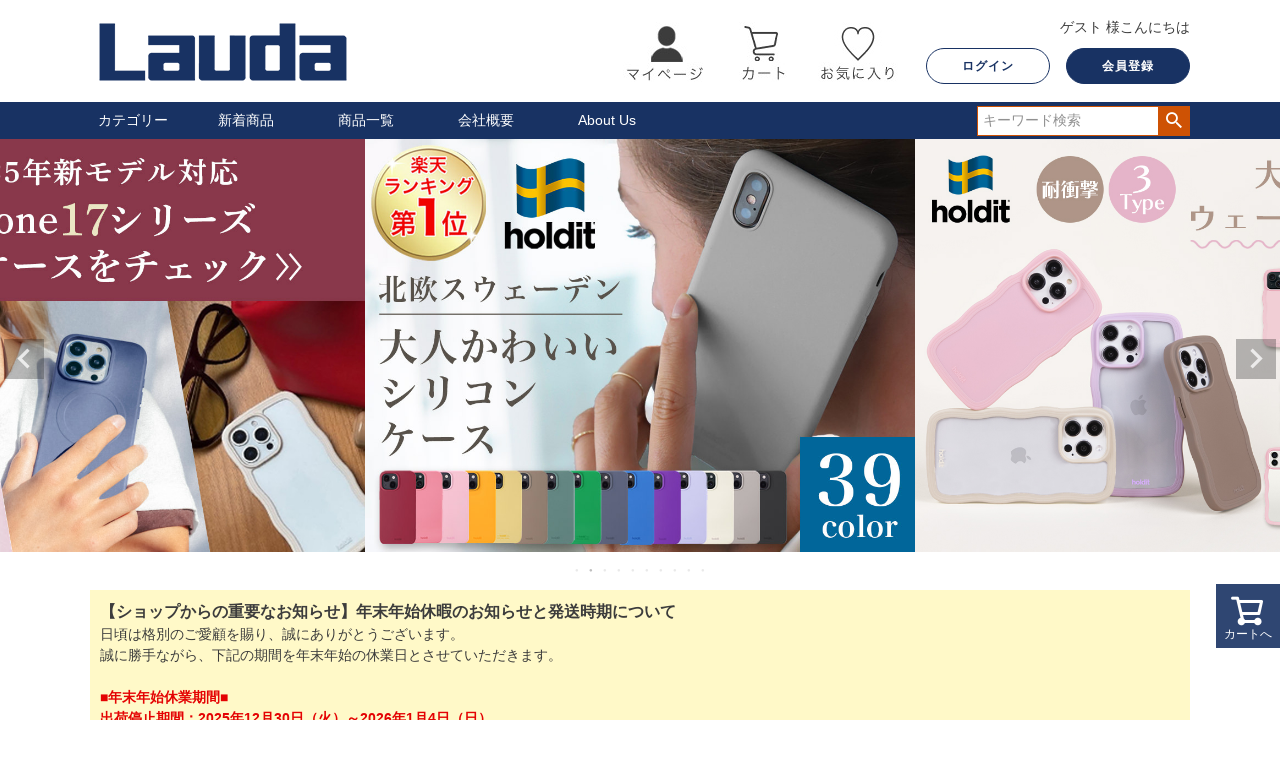

--- FILE ---
content_type: text/html;charset=UTF-8
request_url: https://www.lauda.co.jp/c/iphonecase/iphonexr
body_size: 34876
content:
<!DOCTYPE html>
<html lang="ja"><head>
  <meta charset="UTF-8">
  
  <title>iPhone XR | Lauda OFFICIAL SHOP</title>
  <meta name="viewport" content="width=device-width">


    <meta name="description" content="iPhone XR,Lauda OFFICIAL SHOP">
    <meta name="keywords" content="iPhone XR,Lauda OFFICIAL SHOP">
  
  <link rel="stylesheet" href="https://lauda.itembox.design/system/fs_style.css?t=20251118042550">
  <link rel="stylesheet" href="https://lauda.itembox.design/generate/theme5/fs_theme.css?t=20251118042550">
  <link rel="stylesheet" href="https://lauda.itembox.design/generate/theme5/fs_original.css?t=20251118042550">
  
  <link rel="canonical" href="https://www.lauda.co.jp/c/iphonecase/iphonexr">
  
  
  
  
  <script>
    window._FS=window._FS||{};_FS.val={"tiktok":{"enabled":false,"pixelCode":null},"recaptcha":{"enabled":false,"siteKey":null},"clientInfo":{"memberId":"guest","fullName":"ゲスト","lastName":"","firstName":"ゲスト","nickName":"ゲスト","stageId":"","stageName":"","subscribedToNewsletter":"false","loggedIn":"false","totalPoints":"","activePoints":"","pendingPoints":"","purchasePointExpiration":"","specialPointExpiration":"","specialPoints":"","pointRate":"","companyName":"","membershipCardNo":"","wishlist":"","prefecture":""},"enhancedEC":{"ga4Dimensions":{"userScope":{"stage":"{@ member.stage_order @}","login":"{@ member.logged_in @}"}},"amazonCheckoutName":"Amazonペイメント","measurementId":"G-0JWNCRE8HB","dimensions":{"dimension1":{"key":"log","value":"{@ member.logged_in @}"},"dimension2":{"key":"mem","value":"{@ member.stage_order @}"}}},"shopKey":"lauda","device":"PC","cart":{"stayOnPage":true}};
  </script>
  
  <script src="/shop/js/webstore-nr.js?t=20251118042550"></script>
  <script src="/shop/js/webstore-vg.js?t=20251118042550"></script>
  
  
  
  
  
  
  
  
    <script type="text/javascript" >
      document.addEventListener('DOMContentLoaded', function() {
        _FS.CMATag('{"fs_member_id":"{@ member.id @}","fs_page_kind":"category","fs_category_url":"iphonecase+iphonexr"}')
      })
    </script>
  
  
  <!-- **Microsoft Clarityタグ納品データ（フリーパーツ）↓↓ -->
<script type="text/javascript">
    (function(c,l,a,r,i,t,y){
        c[a]=c[a]||function(){(c[a].q=c[a].q||[]).push(arguments)};
        t=l.createElement(r);t.async=1;t.src="https://www.clarity.ms/tag/"+i;
        y=l.getElementsByTagName(r)[0];y.parentNode.insertBefore(t,y);
    })(window, document, "clarity", "script", "p6424oqr57"); </script>
<!-- **Microsoft Clarityタグ納品データ（フリーパーツ）↓↓ -->

<!-- **facebook（フリーパーツ）↓↓ -->
<meta name="facebook-domain-verification" content="2qx2j4dwhe5gzvajfc2jnaa4sotnh4" />
<!-- **facebook（フリーパーツ）↓↓ -->

<!-- **OGPタグ（フリーパーツ）↓↓ -->
<meta property="og:title" content="iPhone XR | Lauda OFFICIAL SHOP">
<meta property="og:type" content="">
<meta property="og:url" content="https://www.lauda.co.jp/c/iphonecase/iphonexr">
<meta property="og:image" content="">
<meta property="og:site_name" content="Lauda OFFICIAL SHOP">
<meta property="og:description" content="iPhone XR,Lauda OFFICIAL SHOP">
<!-- **OGPタグ（フリーパーツ）↑↑ -->
<script async src="https://www.googletagmanager.com/gtag/js?id=G-0JWNCRE8HB"></script>


</head>
<body class="fs-body-category fs-body-category-iphonexr" id="fs_ProductCategory">

<div class="fs-l-page">
<header class="fs-l-header">
<div class="inner_contents">
<!-- **ECサイトロゴ（フリーパーツ）↓↓ -->
<div class="fs-l-header__logo">
  <div class="fs-p-logo">
    <a href="https://www.lauda.co.jp/"><img src="https://lauda.itembox.design/item/logo.png?t=20251225174646" alt="sample shop" class="fs-p-logo__image"></a>
    <!--<p class="fs-p-logo__lead">Lauda OFFICIAL SHOP</p>-->
  </div>
</div>
<!-- **ECサイトロゴ（フリーパーツ）↑↑ -->
<div class="header_manu">
  <ul class="flex">
    <li class="paddingleft">
     <a href="/my/top"><img src="https://lauda.itembox.design/item/icon_mypage.jpg?d=20200722123821"></a>
    </li>
    <li class="paddingleft">
      <a href="/p/cart"><img src="https://lauda.itembox.design/item/icon_cart.jpg?d=20200722123833"></a>
    </li>
    <li class="paddingleft">
      <a href="/my/wishlist"><img src="https://lauda.itembox.design/item/icon_bookmark.jpg?d=20200722123848"></a>
    </li>
  </ul>
</div>
<!-- **ドロワーメニューアイコン（フリーパーツ）↓↓ -->
<div class="fs-l-header__drawerOpener">
  <label for="fs_p_ctrlDrawer" class="fs-p-drawerButton fs-p-drawerButton--open">
    <i class="fs-p-drawerButton__icon fs-icon--navCtrl"></i>
    <span class="fs-p-drawerButton__label">menu</span>
  </label>
</div>
<!-- **ドロワーメニューアイコン（フリーパーツ）↑↑ -->
<div class="naviutility">
<!-- **ウェルカムメッセージ（フリーパーツ ）↓↓ -->
<div class="fs-l-header__welcomeMsg fs-clientInfo textright">
  <div class="fs-p-welcomeMsg">{@ member.last_name @} {@ member.first_name @} 様こんにちは</div>
  <div class="fs-p-memberInfo is-loggedIn--{@ member.logged_in @}">
    <span class="fs-p-memberInfo__stage is-staged--{@ member.stage_no @}">{@ member.stage_name @}会員</span>
    <span class="fs-p-memberInfo__points">{@ member.active_points @}ポイント</span>
  </div>
</div>
<!-- **ウェルカムメッセージ（フリーパーツ ）↑↑ -->
<nav class="fs-p-headerUtilityMenu navimenucontent">
<ul class="navimenu__list fs-clientInfo navimenu">

<li class="navibutton buttonloginout fs-p-headerUtilityMenu__logout is-loggedIn--{@ member.logged_in @}">
<span class="fs-pt-menu__heading fs-pt-menu__heading--lv1">
<a href="/p/logout" class="fs-pt-menu__link fs-pt-menu__link--lv1">ログアウト</a>
</span>
</li>

<li class="navibutton buttonnewmember fs-p-headerUtilityMenu__logout is-loggedIn--{@ member.logged_in @}">
<span class="fs-pt-menu__heading fs-pt-menu__heading--lv1">
<a href="/my/top" class="fs-pt-menu__link fs-pt-menu__link--lv1">マイページ</a>
</span>
</li>

<li class="navibutton buttonloginout fs-p-headerUtilityMenu__login is-loggedIn--{@ member.logged_in @}">
<span class="fs-pt-menu__heading fs-pt-menu__heading--lv1">
<a href="/p/login" class="fs-pt-menu__link fs-pt-menu__link--lv1">ログイン</a>
</span>
</li>

<li class="navibutton buttonnewmember fs-p-headerUtilityMenu__login is-loggedIn--{@ member.logged_in @}">
<a href="/p/register" class="fs-pt-menu__link fs-pt-menu__link--lv1">会員登録</a>
</span>
</li>

</ul>
</nav>
</div>
</div>
<!-- **ヘッダーナビゲーション（フリーパーツ）↓↓ -->
<div id="global_menu">
  <nav class="fs-p-headerNavigation" id="fs_p_headerNavigation global_menu">
    <ul class="fs-p-headerNavigation__list menu" id="menu-header-menu">
    <li class="fs-p-headerNavigation__listItem categorymenu"><span style="padding:8px; font-size:1.4rem;">カテゴリー
    <ul class="sub-menu">
	<li><a href="https://www.lauda.co.jp/c/iphonecase">iPhoneケース</a></li>
    <li><a href="https://www.lauda.co.jp/c/galaxycase">Galaxyケース</a></li>
    <li><a href="https://www.lauda.co.jp/c/huaweicase">Huaweiケース</a></li>
    <li><a href="https://www.lauda.co.jp/c/xperiacase">Xperiaケース</a></li>
	<li><a href="https://www.lauda.co.jp/c/generalcase">汎用スマホケース</a></li>
    <li><a href="https://www.lauda.co.jp/c/othercase">その他スマホケース</a></li>
    <li><a href="https://www.lauda.co.jp/c/waterproofcase">防水ケース</a></li>
    <li><a href="https://www.lauda.co.jp/c/tabletcase">タブレットケース</a></li>
    <li><a href="https://www.lauda.co.jp/c/airpodscase">AirPods・Pro ケース </a></li>
	<li><a href="https://www.lauda.co.jp/c/wirelessearphone">ワイヤレスイヤホン</a></li>
    <li><a href="https://www.lauda.co.jp/c/wirelesscharger">ワイヤレス充電器</a></li>
	<li><a href="https://www.lauda.co.jp/c/charger">充電ケーブル・充電器</a></li>
    <li><a href="https://www.lauda.co.jp/c/bikeholder">自転車・バイク用スマホホルダー </a></li>
    <li><a href="https://www.lauda.co.jp/c/carholder">車載ホルダー・カーアクセサリー</a></li>
    <li><a href="https://www.lauda.co.jp/c/film">保護フィルム</a></li>
    <li><a href="https://www.lauda.co.jp/c/antishoc">静電気除去キーホルダー</a></li>
    <li><a href="https://www.lauda.co.jp/c/halogenlamp">ハロゲンランプ</a></li>
	<li><a href="https://www.lauda.co.jp/c/honey">はちみつ</a></li>
    </ul>
</li>
      <li class="fs-p-headerNavigation__listItem">
        <a href="/p/search?sort=latest" class="fs-p-headerNavigation__link">新着商品</a>
      </li>
      <li class="fs-p-headerNavigation__listItem">
        <a href="/p/search?sort=priority" class="fs-p-headerNavigation__link">商品一覧</a>
      </li>
      <!--<li class="fs-p-headerNavigation__listItem">
        <a href="/f/guidet" class="fs-p-headerNavigation__link">ご利用ガイド</a>
      </li>-->
      <li class="fs-p-headerNavigation__listItem">
        <a href="https://www.lauda.co.jp/profile/" class="fs-p-headerNavigation__link" target="_blank">会社概要</a>
      </li>
      <li class="fs-p-headerNavigation__listItem">
        <a href="https://www.lauda.co.jp/aboutus/" class="fs-p-headerNavigation__link" target="_blank">About Us</a>
      </li>
    </ul>
    <div class="fs-p-headerNavigation__search fs-p-searchForm">
      <form action="/p/search" method="get">
        <span class="fs-p-searchForm__inputGroup fs-p-inputGroup">
          <input type="text" name="keyword" maxlength="1000" placeholder="キーワード検索" class="fs-p-searchForm__input fs-p-inputGroup__input">
          <button type="submit" class="fs-p-searchForm__button fs-p-inputGroup__button">検索</button>
        </span>
      </form>
    </div>
  </nav>
</div>
<script type="application/ld+json">
{
  "@context": "http://schema.org",
  "@type": "WebSite",
  "url": "https://www.lauda.co.jp",
  "potentialAction": {
    "@type": "SearchAction",
    "target": "https://www.lauda.co.jp/p/search?keyword={search_term_string}",
    "query-input": "required name=search_term_string"
  }
}
</script>
<!-- **ヘッダーナビゲーション（フリーパーツ） ↑↑ -->
<div class="fs-pt-carousel fs-c-slick" data-settings="%7B%22dots%22%3Atrue%2C%22arrows%22%3Atrue%2C%22autoplay%22%3Atrue%2C%22autoplaySpeed%22%3A3000%2C%22speed%22%3A300%2C%22adaptiveHeight%22%3Atrue%2C%22slidesToScroll%22%3A1%2C%22slidesToShow%22%3A1%2C%22variableWidth%22%3Atrue%2C%22centerMode%22%3Atrue%2C%22centerPadding%22%3A%7B%22num%22%3A10%2C%22unit%22%3A%22px%22%7D%2C%22asNavFor%22%3Anull%2C%22touchMove%22%3Afalse%7D">
<div class="fs-pt-carousel__track">
<figure class="fs-pt-carousel__slide">
<a href="https://www.lauda.co.jp/p/search?keyword=iphone17+%E3%82%B1%E3%83%BC%E3%82%B9">
<img src="https://lauda.itembox.design/item/iphone17_pc.jpg?t=20251225174646" alt="iphone16_pc.jpg">
</a>
</figure>
<figure class="fs-pt-carousel__slide">
<a href="https://www.lauda.co.jp/c/brand/ht/essential_silicon">
<img src="https://lauda.itembox.design/item/silicon.jpg?t=20251225174646" alt="holdit シリコンケース 人気No.1">
</a>
</figure>
<figure class="fs-pt-carousel__slide">
<a href="https://www.lauda.co.jp/c/iphonecase/wavy">
<img src="https://lauda.itembox.design/item/wavy.jpg?t=20251225174646" alt="holdit スマホケース なみなみケース">
</a>
</figure>
<figure class="fs-pt-carousel__slide">
<a href="https://www.lauda.co.jp/p/search?keyword=t9">
<img src="https://lauda.itembox.design/item/t8t9.jpg?t=20251225174646" alt="ワイヤレスイヤホン イヤホン クリア スケルトン">
</a>
</figure>
<figure class="fs-pt-carousel__slide">
<a href="https://www.lauda.co.jp/c/brand/cl/voyager">
<img src="https://lauda.itembox.design/item/voyager.jpg?t=20251225174646" alt="cellularline 防水ケース イタリア">
</a>
</figure>
<figure class="fs-pt-carousel__slide">
<a href="https://www.lauda.co.jp/c/iphonecase/seethru">
<img src="https://lauda.itembox.design/item/seethru.jpg?t=20251225174646" alt="holdit クリアケース スマホケース">
</a>
</figure>
<figure class="fs-pt-carousel__slide">
<a href="https://www.lauda.co.jp/c/brand/vonmahlen/infinity">
<img src="https://lauda.itembox.design/item/infinity.jpg?t=20251225174646" alt="Vonmahlen ドイツ  スマホショルダー ストラップホルダー">
</a>
</figure>
<figure class="fs-pt-carousel__slide">
<a href="https://www.lauda.co.jp/c/airpodscase/nygard">
<img src="https://lauda.itembox.design/item/nygard.jpg?t=20251225174646" alt="holdit AirPodsケース  AirPods イヤホンケース">
</a>
</figure>
<figure class="fs-pt-carousel__slide">
<a href="https://www.lauda.co.jp/c/brand/cl/grip">
<img src="https://lauda.itembox.design/item/cl-grip.jpg?t=20251225174646" alt="cellularline 車載ホルダー シート シートタイプ">
</a>
</figure>
<figure class="fs-pt-carousel__slide">
<a href="https://www.lauda.co.jp/p/search?keyword=magsafe&amp;minprice=3800&amp;maxprice=&amp;goodsno=&amp;bundle=&amp;sort=latest" target="_blank" rel="noopener noreferrer">
<img src="https://lauda.itembox.design/item/magsafeall.jpg?t=20251225174646" alt="">
</a>
</figure>
</div>
</div>

<article style="max-width: 1100px; margin: auto;">
<p style="background: #FFF9C8; padding: 10px;">
<span style="font-size: 16px; font-weight:bold;">【ショップからの重要なお知らせ】年末年始休暇のお知らせと発送時期について</span><br>
      日頃は格別のご愛顧を賜り、誠にありがとうございます。<br>
      誠に勝手ながら、下記の期間を年末年始の休業日とさせていただきます。<br><br>
      <span style="color:#e40303; font-weight:bold;">■年末年始休業期間■<br>
        出荷停止期間：2025年12月30日（火）～2026年1月4日（日）<br>
        カスタマーサポート停止期間：2025年12月27日（土）～2026年1月4日（日）</span><br><br>
      
      <b>■配送について■</b><br>
      ・年内最終発送のご注文受付：2025年12月29日（月）午前7:00まで<br>
      ※上記受付日時までのご注文でも、備考欄のご記入内容の確認が必要な場合や、その他確認事項がある場合は、年内出荷ができない場合がございます。<br>
      ・受付日時以降のご注文および確認対応が必要なご注文は、2026年1月6日（火）より順次出荷いたします。<br>
      ※休業明けは混雑が予想されるため、通常より出荷までお時間をいただく場合がございます。あらかじめご了承ください。<br><br>

      <b>■お問い合わせについて■</b><br>
      休業期間中にいただいたお問い合わせ（メール等）は、2026年1月5日（月）より順次対応いたします。<br>
      ご不便をおかけいたしますが、何卒ご了承くださいますようお願い申し上げます。<br>

    </p>
</article>
</header>
<!-- **パンくずリストパーツ （システムパーツ） ↓↓ -->
<nav class="fs-c-breadcrumb">
<ol class="fs-c-breadcrumb__list">
<li class="fs-c-breadcrumb__listItem">
<a href="/">HOME</a>
</li>
<li class="fs-c-breadcrumb__listItem">
<a href="/c/iphonecase">iPhoneケース</a>
</li>
<li class="fs-c-breadcrumb__listItem">
iPhone XR
</li>
</ol>
</nav>
<!-- **パンくずリストパーツ （システムパーツ） ↑↑ -->
<main class="fs-l-main"><div id="fs-page-error-container" class="fs-c-panelContainer">
  
  
</div>
<!-- **ドロワーメニュー制御用隠しチェックボックス（フリーパーツ） ↓↓ -->
<input type="checkbox" name="ctrlDrawer" value="" style="display:none;" id="fs_p_ctrlDrawer" class="fs-p-ctrlDrawer">
<!-- **ドロワーメニュー制御用隠しチェックボックス（フリーパーツ） ↑↑ -->
<aside class="fs-p-drawer fs-l-sideArea">
<!-- **ドロワーメニュー上部 （フリーパーツ） ↓↓ -->
<div class="fs-p-drawer__buttonContainer">
  <label for="fs_p_ctrlDrawer" class="fs-p-drawer__button fs-p-drawerButton fs-p-drawerButton--close">
    <i class="fs-p-drawerButton__icon fs-icon--close"></i>
    <span class="fs-p-drawerButton__label">close</span>
  </label>
</div>
<div class="fs-clientInfo">
  <div class="fs-p-drawer__welcomeMsg">
    <div class="fs-p-welcomeMsg">{@ member.last_name @} {@ member.first_name @} 様こんにちは</div>
    <div class="fs-p-memberInfo is-loggedIn--{@ member.logged_in @}">
      <!-- <span class="fs-p-memberInfo__rank">{@ member.stage_name @}会員</span> -->
      <span class="fs-p-memberInfo__points">{@ member.active_points @}ポイント</span>
    </div>
  </div>
  <div class="fs-p-drawer__loginLogout">
    <a href="/p/logout" class="fs-p-drawer__loginLogout__logout is-loggedIn--{@ member.logged_in @}">ログアウト</a>
    <a href="/p/login" class="fs-p-drawer__loginLogout__login is-loggedIn--{@ member.logged_in @}">ログイン</a>
  </div>
</div>
<!-- **ドロワーメニュー上部 （フリーパーツ）↑↑ -->
<ul class="fs-p-sideMenu fs-pt-menu fs-pt-menu--lv1">

<li class="fs-pt-menu__item fs-pt-menu__item--lv1 fs-pt_menu__item--iphonecase">
<span class="fs-pt-menu__heading fs-pt-menu__heading--lv1">
<a href="/c/iphonecase" class="fs-pt-menu__link fs-pt-menu__link--lv1">iPhoneケース</a>
</span>
<ul class="fs-pt-menu__submenu fs-pt-menu--lv2">

<li class="fs-pt-menu__item fs-pt-menu__item--lv2 fs-pt_menu__item--iphone16">
<span class="fs-pt-menu__heading fs-pt-menu__heading--lv2">
<a href="/c/iphonecase/iphone16" class="fs-pt-menu__link fs-pt-menu__link--lv2">iPhone 16</a>
</span>
</li>


<li class="fs-pt-menu__item fs-pt-menu__item--lv2 fs-pt_menu__item--iphone16pro">
<span class="fs-pt-menu__heading fs-pt-menu__heading--lv2">
<a href="/c/iphonecase/iphone16pro" class="fs-pt-menu__link fs-pt-menu__link--lv2">iPhone 16 Pro</a>
</span>
</li>


<li class="fs-pt-menu__item fs-pt-menu__item--lv2 fs-pt_menu__item--iphone16plus">
<span class="fs-pt-menu__heading fs-pt-menu__heading--lv2">
<a href="/c/iphonecase/iphone16plus" class="fs-pt-menu__link fs-pt-menu__link--lv2">iPhone 16 Plus</a>
</span>
</li>


<li class="fs-pt-menu__item fs-pt-menu__item--lv2 fs-pt_menu__item--iphone16promax">
<span class="fs-pt-menu__heading fs-pt-menu__heading--lv2">
<a href="/c/iphonecase/iphone16promax" class="fs-pt-menu__link fs-pt-menu__link--lv2">iPhone 16 Pro Max</a>
</span>
</li>


<li class="fs-pt-menu__item fs-pt-menu__item--lv2 fs-pt_menu__item--iphone15">
<span class="fs-pt-menu__heading fs-pt-menu__heading--lv2">
<a href="/c/iphonecase/iphone15" class="fs-pt-menu__link fs-pt-menu__link--lv2">iPhone 15</a>
</span>
</li>


<li class="fs-pt-menu__item fs-pt-menu__item--lv2 fs-pt_menu__item--iphone15pro">
<span class="fs-pt-menu__heading fs-pt-menu__heading--lv2">
<a href="/c/iphonecase/iphone15pro" class="fs-pt-menu__link fs-pt-menu__link--lv2">iPhone 15 Pro</a>
</span>
</li>


<li class="fs-pt-menu__item fs-pt-menu__item--lv2 fs-pt_menu__item--iphone15plus">
<span class="fs-pt-menu__heading fs-pt-menu__heading--lv2">
<a href="/c/iphonecase/iphone15plus" class="fs-pt-menu__link fs-pt-menu__link--lv2">iPhone 15 Plus</a>
</span>
</li>


<li class="fs-pt-menu__item fs-pt-menu__item--lv2 fs-pt_menu__item--iphone15promax">
<span class="fs-pt-menu__heading fs-pt-menu__heading--lv2">
<a href="/c/iphonecase/iphone15promax" class="fs-pt-menu__link fs-pt-menu__link--lv2">iPhone 15 Pro Max</a>
</span>
</li>


<li class="fs-pt-menu__item fs-pt-menu__item--lv2 fs-pt_menu__item--iphone14">
<span class="fs-pt-menu__heading fs-pt-menu__heading--lv2">
<a href="/c/iphonecase/iphone14" class="fs-pt-menu__link fs-pt-menu__link--lv2">iPhone 14・13</a>
</span>
</li>


<li class="fs-pt-menu__item fs-pt-menu__item--lv2 fs-pt_menu__item--iphone14pro">
<span class="fs-pt-menu__heading fs-pt-menu__heading--lv2">
<a href="/c/iphonecase/iphone14pro" class="fs-pt-menu__link fs-pt-menu__link--lv2">iPhone 14 Pro</a>
</span>
</li>


<li class="fs-pt-menu__item fs-pt-menu__item--lv2 fs-pt_menu__item--iphone14plus">
<span class="fs-pt-menu__heading fs-pt-menu__heading--lv2">
<a href="/c/iphonecase/iphone14plus" class="fs-pt-menu__link fs-pt-menu__link--lv2">iPhone 14 Plus</a>
</span>
</li>


<li class="fs-pt-menu__item fs-pt-menu__item--lv2 fs-pt_menu__item--iphone14promax">
<span class="fs-pt-menu__heading fs-pt-menu__heading--lv2">
<a href="/c/iphonecase/iphone14promax" class="fs-pt-menu__link fs-pt-menu__link--lv2">iPhone 14 Pro Max</a>
</span>
</li>


<li class="fs-pt-menu__item fs-pt-menu__item--lv2 fs-pt_menu__item--iphone13mini">
<span class="fs-pt-menu__heading fs-pt-menu__heading--lv2">
<a href="/c/iphonecase/iphone13mini" class="fs-pt-menu__link fs-pt-menu__link--lv2">iPhone 13 mini</a>
</span>
</li>


<li class="fs-pt-menu__item fs-pt-menu__item--lv2 fs-pt_menu__item--iphone13">
<span class="fs-pt-menu__heading fs-pt-menu__heading--lv2">
<a href="/c/iphonecase/iphone13" class="fs-pt-menu__link fs-pt-menu__link--lv2">iPhone 13</a>
</span>
</li>


<li class="fs-pt-menu__item fs-pt-menu__item--lv2 fs-pt_menu__item--iphone13pro">
<span class="fs-pt-menu__heading fs-pt-menu__heading--lv2">
<a href="/c/iphonecase/iphone13pro" class="fs-pt-menu__link fs-pt-menu__link--lv2">iPhone 13 Pro</a>
</span>
</li>


<li class="fs-pt-menu__item fs-pt-menu__item--lv2 fs-pt_menu__item--iphone13promax">
<span class="fs-pt-menu__heading fs-pt-menu__heading--lv2">
<a href="/c/iphonecase/iphone13promax" class="fs-pt-menu__link fs-pt-menu__link--lv2">iPhone 13 Pro Max</a>
</span>
</li>


<li class="fs-pt-menu__item fs-pt-menu__item--lv2 fs-pt_menu__item--iphone12mini">
<span class="fs-pt-menu__heading fs-pt-menu__heading--lv2">
<a href="/c/iphonecase/iphone12mini" class="fs-pt-menu__link fs-pt-menu__link--lv2">iPhone 12 mini</a>
</span>
</li>


<li class="fs-pt-menu__item fs-pt-menu__item--lv2 fs-pt_menu__item--iphone12pro12">
<span class="fs-pt-menu__heading fs-pt-menu__heading--lv2">
<a href="/c/iphonecase/iphone12pro12" class="fs-pt-menu__link fs-pt-menu__link--lv2">iPhone 12 Pro／iPhone 12</a>
</span>
</li>


<li class="fs-pt-menu__item fs-pt-menu__item--lv2 fs-pt_menu__item--iphone12promax">
<span class="fs-pt-menu__heading fs-pt-menu__heading--lv2">
<a href="/c/iphonecase/iphone12promax" class="fs-pt-menu__link fs-pt-menu__link--lv2">iPhone 12 Pro Max</a>
</span>
</li>


<li class="fs-pt-menu__item fs-pt-menu__item--lv2 fs-pt_menu__item--iphone11">
<span class="fs-pt-menu__heading fs-pt-menu__heading--lv2">
<a href="/c/iphonecase/iphone11" class="fs-pt-menu__link fs-pt-menu__link--lv2">iPhone 11・XR</a>
</span>
</li>


<li class="fs-pt-menu__item fs-pt-menu__item--lv2 fs-pt_menu__item--iphone11pro">
<span class="fs-pt-menu__heading fs-pt-menu__heading--lv2">
<a href="/c/iphonecase/iphone11pro" class="fs-pt-menu__link fs-pt-menu__link--lv2">iPhone 11 Pro</a>
</span>
</li>


<li class="fs-pt-menu__item fs-pt-menu__item--lv2 fs-pt_menu__item--iphone11promax">
<span class="fs-pt-menu__heading fs-pt-menu__heading--lv2">
<a href="/c/iphonecase/iphone11promax" class="fs-pt-menu__link fs-pt-menu__link--lv2">iPhone 11 Pro Max</a>
</span>
</li>


<li class="fs-pt-menu__item fs-pt-menu__item--lv2 fs-pt_menu__item--iphonexsx">
<span class="fs-pt-menu__heading fs-pt-menu__heading--lv2">
<a href="/c/iphonecase/iphonexsx" class="fs-pt-menu__link fs-pt-menu__link--lv2">iPhone XS／X</a>
</span>
</li>


<li class="fs-pt-menu__item fs-pt-menu__item--lv2 fs-pt_menu__item--iphonexr">
<span class="fs-pt-menu__heading fs-pt-menu__heading--lv2">
<a href="/c/iphonecase/iphonexr" class="fs-pt-menu__link fs-pt-menu__link--lv2">iPhone XR</a>
</span>
</li>


<li class="fs-pt-menu__item fs-pt-menu__item--lv2 fs-pt_menu__item--iphonexsmax">
<span class="fs-pt-menu__heading fs-pt-menu__heading--lv2">
<a href="/c/iphonecase/iphonexsmax" class="fs-pt-menu__link fs-pt-menu__link--lv2">iPhone XS Max</a>
</span>
</li>


<li class="fs-pt-menu__item fs-pt-menu__item--lv2 fs-pt_menu__item--iphonese87">
<span class="fs-pt-menu__heading fs-pt-menu__heading--lv2">
<a href="/c/iphonecase/iphonese87" class="fs-pt-menu__link fs-pt-menu__link--lv2">iPhoneSE(第3世代／第2世代)／8／7</a>
</span>
</li>


<li class="fs-pt-menu__item fs-pt-menu__item--lv2 fs-pt_menu__item--iphone87plus">
<span class="fs-pt-menu__heading fs-pt-menu__heading--lv2">
<a href="/c/iphonecase/iphone87plus" class="fs-pt-menu__link fs-pt-menu__link--lv2">iPhone 8 Plus／7 Plus</a>
</span>
</li>


<li class="fs-pt-menu__item fs-pt-menu__item--lv2 fs-pt_menu__item--iphone6s6">
<span class="fs-pt-menu__heading fs-pt-menu__heading--lv2">
<a href="/c/iphonecase/iphone6s6" class="fs-pt-menu__link fs-pt-menu__link--lv2">iPhone 6s／6</a>
</span>
</li>


<li class="fs-pt-menu__item fs-pt-menu__item--lv2 fs-pt_menu__item--iphone6s6plus">
<span class="fs-pt-menu__heading fs-pt-menu__heading--lv2">
<a href="/c/iphonecase/iphone6s6plus" class="fs-pt-menu__link fs-pt-menu__link--lv2">iPhone 6s Plus／6s Plus</a>
</span>
</li>


<li class="fs-pt-menu__item fs-pt-menu__item--lv2 fs-pt_menu__item--iphonese5">
<span class="fs-pt-menu__heading fs-pt-menu__heading--lv2">
<a href="/c/iphonecase/iphonese5" class="fs-pt-menu__link fs-pt-menu__link--lv2">iPhone SE／5</a>
</span>
</li>

</ul>

</li>


<li class="fs-pt-menu__item fs-pt-menu__item--lv1 fs-pt_menu__item--galaxycase">
<span class="fs-pt-menu__heading fs-pt-menu__heading--lv1">
<a href="/c/galaxycase" class="fs-pt-menu__link fs-pt-menu__link--lv1">Galaxyケース</a>
</span>
<ul class="fs-pt-menu__submenu fs-pt-menu--lv2">

<li class="fs-pt-menu__item fs-pt-menu__item--lv2 fs-pt_menu__item--galaxys22ultra">
<span class="fs-pt-menu__heading fs-pt-menu__heading--lv2">
<a href="/c/galaxycase/galaxys22ultra" class="fs-pt-menu__link fs-pt-menu__link--lv2">Galaxy S22 Ultra</a>
</span>
</li>


<li class="fs-pt-menu__item fs-pt-menu__item--lv2 fs-pt_menu__item--galaxys22">
<span class="fs-pt-menu__heading fs-pt-menu__heading--lv2">
<a href="/c/galaxycase/galaxys22" class="fs-pt-menu__link fs-pt-menu__link--lv2">Galaxy S22</a>
</span>
</li>


<li class="fs-pt-menu__item fs-pt-menu__item--lv2 fs-pt_menu__item--galaxys21ultra">
<span class="fs-pt-menu__heading fs-pt-menu__heading--lv2">
<a href="/c/galaxycase/galaxys21ultra" class="fs-pt-menu__link fs-pt-menu__link--lv2">Galaxy S21 Ultra</a>
</span>
</li>


<li class="fs-pt-menu__item fs-pt-menu__item--lv2 fs-pt_menu__item--galaxys21plus">
<span class="fs-pt-menu__heading fs-pt-menu__heading--lv2">
<a href="/c/galaxycase/galaxys21plus" class="fs-pt-menu__link fs-pt-menu__link--lv2">Galaxy S21+</a>
</span>
</li>


<li class="fs-pt-menu__item fs-pt-menu__item--lv2 fs-pt_menu__item--galaxys21">
<span class="fs-pt-menu__heading fs-pt-menu__heading--lv2">
<a href="/c/galaxycase/galaxys21" class="fs-pt-menu__link fs-pt-menu__link--lv2">Galaxy S21</a>
</span>
</li>


<li class="fs-pt-menu__item fs-pt-menu__item--lv2 fs-pt_menu__item--galaxys20ultra">
<span class="fs-pt-menu__heading fs-pt-menu__heading--lv2">
<a href="/c/galaxycase/galaxys20ultra" class="fs-pt-menu__link fs-pt-menu__link--lv2">Galaxy S20 Ultra</a>
</span>
</li>


<li class="fs-pt-menu__item fs-pt-menu__item--lv2 fs-pt_menu__item--galaxys20plus">
<span class="fs-pt-menu__heading fs-pt-menu__heading--lv2">
<a href="/c/galaxycase/galaxys20plus" class="fs-pt-menu__link fs-pt-menu__link--lv2">Galaxy S20+</a>
</span>
</li>


<li class="fs-pt-menu__item fs-pt-menu__item--lv2 fs-pt_menu__item--galaxys20">
<span class="fs-pt-menu__heading fs-pt-menu__heading--lv2">
<a href="/c/galaxycase/galaxys20" class="fs-pt-menu__link fs-pt-menu__link--lv2">Galaxy S20</a>
</span>
</li>


<li class="fs-pt-menu__item fs-pt-menu__item--lv2 fs-pt_menu__item--galaxys10plus">
<span class="fs-pt-menu__heading fs-pt-menu__heading--lv2">
<a href="/c/galaxycase/galaxys10plus" class="fs-pt-menu__link fs-pt-menu__link--lv2">Galaxy S10+</a>
</span>
</li>


<li class="fs-pt-menu__item fs-pt-menu__item--lv2 fs-pt_menu__item--galaxys10">
<span class="fs-pt-menu__heading fs-pt-menu__heading--lv2">
<a href="/c/galaxycase/galaxys10" class="fs-pt-menu__link fs-pt-menu__link--lv2">Galaxy S10</a>
</span>
</li>


<li class="fs-pt-menu__item fs-pt-menu__item--lv2 fs-pt_menu__item--galaxy9plus">
<span class="fs-pt-menu__heading fs-pt-menu__heading--lv2">
<a href="/c/galaxycase/galaxy9plus" class="fs-pt-menu__link fs-pt-menu__link--lv2">Galaxy S9+</a>
</span>
</li>


<li class="fs-pt-menu__item fs-pt-menu__item--lv2 fs-pt_menu__item--galaxys8plus">
<span class="fs-pt-menu__heading fs-pt-menu__heading--lv2">
<a href="/c/galaxycase/galaxys8plus" class="fs-pt-menu__link fs-pt-menu__link--lv2">Galaxy S8+</a>
</span>
</li>


<li class="fs-pt-menu__item fs-pt-menu__item--lv2 fs-pt_menu__item--galaxynote9">
<span class="fs-pt-menu__heading fs-pt-menu__heading--lv2">
<a href="/c/galaxycase/galaxynote9" class="fs-pt-menu__link fs-pt-menu__link--lv2">Galaxy Note9</a>
</span>
</li>


<li class="fs-pt-menu__item fs-pt-menu__item--lv2 fs-pt_menu__item--galaxynote8">
<span class="fs-pt-menu__heading fs-pt-menu__heading--lv2">
<a href="/c/galaxycase/galaxynote8" class="fs-pt-menu__link fs-pt-menu__link--lv2">Galaxy Note8</a>
</span>
</li>


<li class="fs-pt-menu__item fs-pt-menu__item--lv2 fs-pt_menu__item--galaxys9">
<span class="fs-pt-menu__heading fs-pt-menu__heading--lv2">
<a href="/c/galaxycase/galaxys9" class="fs-pt-menu__link fs-pt-menu__link--lv2">Galaxy S9</a>
</span>
</li>


<li class="fs-pt-menu__item fs-pt-menu__item--lv2 fs-pt_menu__item--galaxys8">
<span class="fs-pt-menu__heading fs-pt-menu__heading--lv2">
<a href="/c/galaxycase/galaxys8" class="fs-pt-menu__link fs-pt-menu__link--lv2">Galaxy S8</a>
</span>
</li>

</ul>

</li>


<li class="fs-pt-menu__item fs-pt-menu__item--lv1 fs-pt_menu__item--xperiacase">
<span class="fs-pt-menu__heading fs-pt-menu__heading--lv1">
<a href="/c/xperiacase" class="fs-pt-menu__link fs-pt-menu__link--lv1">Xperiaケース</a>
</span>
</li>


<li class="fs-pt-menu__item fs-pt-menu__item--lv1 fs-pt_menu__item--huaweicase">
<span class="fs-pt-menu__heading fs-pt-menu__heading--lv1">
<a href="/c/huaweicase" class="fs-pt-menu__link fs-pt-menu__link--lv1">Huaweiケース</a>
</span>
<ul class="fs-pt-menu__submenu fs-pt-menu--lv2">

<li class="fs-pt-menu__item fs-pt-menu__item--lv2 fs-pt_menu__item--huaweip20pro">
<span class="fs-pt-menu__heading fs-pt-menu__heading--lv2">
<a href="/c/huaweicase/huaweip20pro" class="fs-pt-menu__link fs-pt-menu__link--lv2">Huawei P20 Pro</a>
</span>
</li>


<li class="fs-pt-menu__item fs-pt-menu__item--lv2 fs-pt_menu__item--huaweip10">
<span class="fs-pt-menu__heading fs-pt-menu__heading--lv2">
<a href="/c/huaweicase/huaweip10" class="fs-pt-menu__link fs-pt-menu__link--lv2">Huawei P10</a>
</span>
</li>


<li class="fs-pt-menu__item fs-pt-menu__item--lv2 fs-pt_menu__item--huaweip10lite">
<span class="fs-pt-menu__heading fs-pt-menu__heading--lv2">
<a href="/c/huaweicase/huaweip10lite" class="fs-pt-menu__link fs-pt-menu__link--lv2">Huawei P10 lite</a>
</span>
</li>


<li class="fs-pt-menu__item fs-pt-menu__item--lv2 fs-pt_menu__item--huaweip30">
<span class="fs-pt-menu__heading fs-pt-menu__heading--lv2">
<a href="/c/huaweicase/huaweip30" class="fs-pt-menu__link fs-pt-menu__link--lv2">Huawei P30</a>
</span>
</li>


<li class="fs-pt-menu__item fs-pt-menu__item--lv2 fs-pt_menu__item--huaweip10plus">
<span class="fs-pt-menu__heading fs-pt-menu__heading--lv2">
<a href="/c/huaweicase/huaweip10plus" class="fs-pt-menu__link fs-pt-menu__link--lv2">Huawei P10 Plus</a>
</span>
</li>


<li class="fs-pt-menu__item fs-pt-menu__item--lv2 fs-pt_menu__item--huaweip30pro">
<span class="fs-pt-menu__heading fs-pt-menu__heading--lv2">
<a href="/c/huaweicase/huaweip30pro" class="fs-pt-menu__link fs-pt-menu__link--lv2">Huawei P30 Pro</a>
</span>
</li>


<li class="fs-pt-menu__item fs-pt-menu__item--lv2 fs-pt_menu__item--huaweimate20">
<span class="fs-pt-menu__heading fs-pt-menu__heading--lv2">
<a href="/c/huaweicase/huaweimate20" class="fs-pt-menu__link fs-pt-menu__link--lv2">Huawei Mate20</a>
</span>
</li>


<li class="fs-pt-menu__item fs-pt-menu__item--lv2 fs-pt_menu__item--huaweip30lite">
<span class="fs-pt-menu__heading fs-pt-menu__heading--lv2">
<a href="/c/huaweicase/huaweip30lite" class="fs-pt-menu__link fs-pt-menu__link--lv2">Huawei P30 lite</a>
</span>
</li>


<li class="fs-pt-menu__item fs-pt-menu__item--lv2 fs-pt_menu__item--huaweimate20pro">
<span class="fs-pt-menu__heading fs-pt-menu__heading--lv2">
<a href="/c/huaweicase/huaweimate20pro" class="fs-pt-menu__link fs-pt-menu__link--lv2">Huawei Mate20 Pro</a>
</span>
</li>


<li class="fs-pt-menu__item fs-pt-menu__item--lv2 fs-pt_menu__item--huaweip20">
<span class="fs-pt-menu__heading fs-pt-menu__heading--lv2">
<a href="/c/huaweicase/huaweip20" class="fs-pt-menu__link fs-pt-menu__link--lv2">Huawei P20</a>
</span>
</li>


<li class="fs-pt-menu__item fs-pt-menu__item--lv2 fs-pt_menu__item--huaweimate20lite">
<span class="fs-pt-menu__heading fs-pt-menu__heading--lv2">
<a href="/c/huaweicase/huaweimate20lite" class="fs-pt-menu__link fs-pt-menu__link--lv2">Huawei Mate20 lite</a>
</span>
</li>


<li class="fs-pt-menu__item fs-pt-menu__item--lv2 fs-pt_menu__item--huaweip20lite">
<span class="fs-pt-menu__heading fs-pt-menu__heading--lv2">
<a href="/c/huaweicase/huaweip20lite" class="fs-pt-menu__link fs-pt-menu__link--lv2">Huawei P20 lite</a>
</span>
</li>

</ul>

</li>


<li class="fs-pt-menu__item fs-pt-menu__item--lv1 fs-pt_menu__item--generalcase">
<span class="fs-pt-menu__heading fs-pt-menu__heading--lv1">
<a href="/c/generalcase" class="fs-pt-menu__link fs-pt-menu__link--lv1">汎用スマホケース</a>
</span>
</li>


<li class="fs-pt-menu__item fs-pt-menu__item--lv1 fs-pt_menu__item--othercase">
<span class="fs-pt-menu__heading fs-pt-menu__heading--lv1">
<a href="/c/othercase" class="fs-pt-menu__link fs-pt-menu__link--lv1">その他スマホケース</a>
</span>
</li>


<li class="fs-pt-menu__item fs-pt-menu__item--lv1 fs-pt_menu__item--waterproofcase">
<span class="fs-pt-menu__heading fs-pt-menu__heading--lv1">
<a href="/c/waterproofcase" class="fs-pt-menu__link fs-pt-menu__link--lv1">防水ケース</a>
</span>
</li>


<li class="fs-pt-menu__item fs-pt-menu__item--lv1 fs-pt_menu__item--tabletcase">
<span class="fs-pt-menu__heading fs-pt-menu__heading--lv1">
<a href="/c/tabletcase" class="fs-pt-menu__link fs-pt-menu__link--lv1">タブレットケース</a>
</span>
<ul class="fs-pt-menu__submenu fs-pt-menu--lv2">

<li class="fs-pt-menu__item fs-pt-menu__item--lv2 fs-pt_menu__item--universalcase">
<span class="fs-pt-menu__heading fs-pt-menu__heading--lv2">
<a href="/c/tabletcase/universalcase" class="fs-pt-menu__link fs-pt-menu__link--lv2">ユニバ―サルケース</a>
</span>
</li>


<li class="fs-pt-menu__item fs-pt-menu__item--lv2 fs-pt_menu__item--ipadseriescase">
<span class="fs-pt-menu__heading fs-pt-menu__heading--lv2">
<a href="/c/tabletcase/ipadseriescase" class="fs-pt-menu__link fs-pt-menu__link--lv2">iPadケース</a>
</span>
</li>

</ul>

</li>


<li class="fs-pt-menu__item fs-pt-menu__item--lv1 fs-pt_menu__item--airpodscase">
<span class="fs-pt-menu__heading fs-pt-menu__heading--lv1">
<a href="/c/airpodscase" class="fs-pt-menu__link fs-pt-menu__link--lv1">AirPodsケース</a>
</span>
</li>


<li class="fs-pt-menu__item fs-pt-menu__item--lv1 fs-pt_menu__item--wirelessearphone">
<span class="fs-pt-menu__heading fs-pt-menu__heading--lv1">
<a href="/c/wirelessearphone" class="fs-pt-menu__link fs-pt-menu__link--lv1">ワイヤレスイヤホン</a>
</span>
</li>


<li class="fs-pt-menu__item fs-pt-menu__item--lv1 fs-pt_menu__item--wirelesscharger">
<span class="fs-pt-menu__heading fs-pt-menu__heading--lv1">
<a href="/c/wirelesscharger" class="fs-pt-menu__link fs-pt-menu__link--lv1">ワイヤレス充電器</a>
</span>
</li>


<li class="fs-pt-menu__item fs-pt-menu__item--lv1 fs-pt_menu__item--charger">
<span class="fs-pt-menu__heading fs-pt-menu__heading--lv1">
<a href="/c/charger" class="fs-pt-menu__link fs-pt-menu__link--lv1">充電ケーブル・充電器</a>
</span>
</li>


<li class="fs-pt-menu__item fs-pt-menu__item--lv1 fs-pt_menu__item--carholder">
<span class="fs-pt-menu__heading fs-pt-menu__heading--lv1">
<a href="/c/carholder" class="fs-pt-menu__link fs-pt-menu__link--lv1">車載ホルダー・カーアクセサリー</a>
</span>
</li>


<li class="fs-pt-menu__item fs-pt-menu__item--lv1 fs-pt_menu__item--bikeholder">
<span class="fs-pt-menu__heading fs-pt-menu__heading--lv1">
<a href="/c/bikeholder" class="fs-pt-menu__link fs-pt-menu__link--lv1">自転車・バイク用スマホホルダー</a>
</span>
</li>


<li class="fs-pt-menu__item fs-pt-menu__item--lv1 fs-pt_menu__item--film">
<span class="fs-pt-menu__heading fs-pt-menu__heading--lv1">
<a href="/c/film" class="fs-pt-menu__link fs-pt-menu__link--lv1">保護フィルム</a>
</span>
</li>


<li class="fs-pt-menu__item fs-pt-menu__item--lv1 fs-pt_menu__item--antishoc">
<span class="fs-pt-menu__heading fs-pt-menu__heading--lv1">
<a href="/c/antishoc" class="fs-pt-menu__link fs-pt-menu__link--lv1">静電気除去キーホルダー</a>
</span>
</li>


<li class="fs-pt-menu__item fs-pt-menu__item--lv1 fs-pt_menu__item--halogenlamp">
<span class="fs-pt-menu__heading fs-pt-menu__heading--lv1">
<a href="/c/halogenlamp" class="fs-pt-menu__link fs-pt-menu__link--lv1">ハロゲンランプ</a>
</span>
</li>


<li class="fs-pt-menu__item fs-pt-menu__item--lv1 fs-pt_menu__item--applewatch">
<span class="fs-pt-menu__heading fs-pt-menu__heading--lv1">
<a href="/c/applewatch" class="fs-pt-menu__link fs-pt-menu__link--lv1">Apple Watch</a>
</span>
</li>


<li class="fs-pt-menu__item fs-pt-menu__item--lv1 fs-pt_menu__item--honey">
<span class="fs-pt-menu__heading fs-pt-menu__heading--lv1">
<a href="/c/honey" class="fs-pt-menu__link fs-pt-menu__link--lv1">はちみつ</a>
</span>
</li>


<li class="fs-pt-menu__item fs-pt-menu__item--lv1 fs-pt_menu__item--brand">
<span class="fs-pt-menu__heading fs-pt-menu__heading--lv1">
<a href="/c/brand" class="fs-pt-menu__link fs-pt-menu__link--lv1">ブランド</a>
</span>
<ul class="fs-pt-menu__submenu fs-pt-menu--lv2">

<li class="fs-pt-menu__item fs-pt-menu__item--lv2 fs-pt_menu__item--xl">
<span class="fs-pt-menu__heading fs-pt-menu__heading--lv2">
<a href="/c/brand/xl" class="fs-pt-menu__link fs-pt-menu__link--lv2">Lauda</a>
</span>
<ul class="fs-pt-menu__submenu fs-pt-menu--lv3">

<li class="fs-pt-menu__item fs-pt-menu__item--lv3 fs-pt_menu__item--xl-lenscleaner">
<span class="fs-pt-menu__heading fs-pt-menu__heading--lv3">
<a href="/c/brand/xl/xl-lenscleaner" class="fs-pt-menu__link fs-pt-menu__link--lv3">レンズクリーナー</a>
</span>
</li>


<li class="fs-pt-menu__item fs-pt-menu__item--lv3 fs-pt_menu__item--xl-car">
<span class="fs-pt-menu__heading fs-pt-menu__heading--lv3">
<a href="/c/brand/xl/xl-car" class="fs-pt-menu__link fs-pt-menu__link--lv3">カーアクセサリー</a>
</span>
</li>


<li class="fs-pt-menu__item fs-pt-menu__item--lv3 fs-pt_menu__item--xl-light">
<span class="fs-pt-menu__heading fs-pt-menu__heading--lv3">
<a href="/c/brand/xl/xl-light" class="fs-pt-menu__link fs-pt-menu__link--lv3">ハロゲンランプ</a>
</span>
</li>

</ul>

</li>


<li class="fs-pt-menu__item fs-pt-menu__item--lv2 fs-pt_menu__item--ht">
<span class="fs-pt-menu__heading fs-pt-menu__heading--lv2">
<a href="/c/brand/ht" class="fs-pt-menu__link fs-pt-menu__link--lv2">holdit：北欧スウェーデンのスマホブランド</a>
</span>
</li>


<li class="fs-pt-menu__item fs-pt-menu__item--lv2 fs-pt_menu__item--cl">
<span class="fs-pt-menu__heading fs-pt-menu__heading--lv2">
<a href="/c/brand/cl" class="fs-pt-menu__link fs-pt-menu__link--lv2">Cellularline</a>
</span>
<ul class="fs-pt-menu__submenu fs-pt-menu--lv3">

<li class="fs-pt-menu__item fs-pt-menu__item--lv3 fs-pt_menu__item--cl-iph">
<span class="fs-pt-menu__heading fs-pt-menu__heading--lv3">
<a href="/c/brand/cl/cl-iph" class="fs-pt-menu__link fs-pt-menu__link--lv3">iPhoneシリーズ</a>
</span>
<ul class="fs-pt-menu__submenu fs-pt-menu--lv4">

<li class="fs-pt-menu__item fs-pt-menu__item--lv4 fs-pt_menu__item--cl-iphximax">
<span class="fs-pt-menu__heading fs-pt-menu__heading--lv4">
<a href="/c/brand/cl/cl-iph/cl-iphximax" class="fs-pt-menu__link fs-pt-menu__link--lv4">iPhone 11 Pro Max</a>
</span>
</li>


<li class="fs-pt-menu__item fs-pt-menu__item--lv4 fs-pt_menu__item--cl-iphxi">
<span class="fs-pt-menu__heading fs-pt-menu__heading--lv4">
<a href="/c/brand/cl/cl-iph/cl-iphxi" class="fs-pt-menu__link fs-pt-menu__link--lv4">iPhone 11 Pro</a>
</span>
</li>


<li class="fs-pt-menu__item fs-pt-menu__item--lv4 fs-pt_menu__item--cl-iphxr2">
<span class="fs-pt-menu__heading fs-pt-menu__heading--lv4">
<a href="/c/brand/cl/cl-iph/cl-iphxr2" class="fs-pt-menu__link fs-pt-menu__link--lv4">iPhone 11</a>
</span>
</li>


<li class="fs-pt-menu__item fs-pt-menu__item--lv4 fs-pt_menu__item--cl-iph65">
<span class="fs-pt-menu__heading fs-pt-menu__heading--lv4">
<a href="/c/brand/cl/cl-iph/cl-iph65" class="fs-pt-menu__link fs-pt-menu__link--lv4">iPhone XS Max</a>
</span>
</li>


<li class="fs-pt-menu__item fs-pt-menu__item--lv4 fs-pt_menu__item--cl-iph961">
<span class="fs-pt-menu__heading fs-pt-menu__heading--lv4">
<a href="/c/brand/cl/cl-iph/cl-iph961" class="fs-pt-menu__link fs-pt-menu__link--lv4">iPhone XR</a>
</span>
</li>


<li class="fs-pt-menu__item fs-pt-menu__item--lv4 fs-pt_menu__item--cl-iph8">
<span class="fs-pt-menu__heading fs-pt-menu__heading--lv4">
<a href="/c/brand/cl/cl-iph/cl-iph8" class="fs-pt-menu__link fs-pt-menu__link--lv4">iPhone XS & X </a>
</span>
</li>


<li class="fs-pt-menu__item fs-pt-menu__item--lv4 fs-pt_menu__item--cl-iph747">
<span class="fs-pt-menu__heading fs-pt-menu__heading--lv4">
<a href="/c/brand/cl/cl-iph/cl-iph747" class="fs-pt-menu__link fs-pt-menu__link--lv4">iPhone8 & iPhone7 </a>
</span>
</li>


<li class="fs-pt-menu__item fs-pt-menu__item--lv4 fs-pt_menu__item--cl-iph755">
<span class="fs-pt-menu__heading fs-pt-menu__heading--lv4">
<a href="/c/brand/cl/cl-iph/cl-iph755" class="fs-pt-menu__link fs-pt-menu__link--lv4">iPhone8Plus & iPhone7Plus</a>
</span>
</li>


<li class="fs-pt-menu__item fs-pt-menu__item--lv4 fs-pt_menu__item--cl-iph647">
<span class="fs-pt-menu__heading fs-pt-menu__heading--lv4">
<a href="/c/brand/cl/cl-iph/cl-iph647" class="fs-pt-menu__link fs-pt-menu__link--lv4">iPhone6s & iPhone6</a>
</span>
</li>


<li class="fs-pt-menu__item fs-pt-menu__item--lv4 fs-pt_menu__item--cl-iph655">
<span class="fs-pt-menu__heading fs-pt-menu__heading--lv4">
<a href="/c/brand/cl/cl-iph/cl-iph655" class="fs-pt-menu__link fs-pt-menu__link--lv4">iPhone6sPlus & iPhone6Plus</a>
</span>
</li>


<li class="fs-pt-menu__item fs-pt-menu__item--lv4 fs-pt_menu__item--cl-iph5">
<span class="fs-pt-menu__heading fs-pt-menu__heading--lv4">
<a href="/c/brand/cl/cl-iph/cl-iph5" class="fs-pt-menu__link fs-pt-menu__link--lv4">iPhone SE & iPhone 5s</a>
</span>
</li>

</ul>

</li>


<li class="fs-pt-menu__item fs-pt-menu__item--lv3 fs-pt_menu__item--cl-galaxy">
<span class="fs-pt-menu__heading fs-pt-menu__heading--lv3">
<a href="/c/brand/cl/cl-galaxy" class="fs-pt-menu__link fs-pt-menu__link--lv3">Galaxyシリーズ</a>
</span>
<ul class="fs-pt-menu__submenu fs-pt-menu--lv4">

<li class="fs-pt-menu__item fs-pt-menu__item--lv4 fs-pt_menu__item--cl-gals10">
<span class="fs-pt-menu__heading fs-pt-menu__heading--lv4">
<a href="/c/brand/cl/cl-galaxy/cl-gals10" class="fs-pt-menu__link fs-pt-menu__link--lv4">Galaxy S10</a>
</span>
</li>


<li class="fs-pt-menu__item fs-pt-menu__item--lv4 fs-pt_menu__item--cl-gals10pl">
<span class="fs-pt-menu__heading fs-pt-menu__heading--lv4">
<a href="/c/brand/cl/cl-galaxy/cl-gals10pl" class="fs-pt-menu__link fs-pt-menu__link--lv4">Galaxy S10+</a>
</span>
</li>


<li class="fs-pt-menu__item fs-pt-menu__item--lv4 fs-pt_menu__item--cl-gals9">
<span class="fs-pt-menu__heading fs-pt-menu__heading--lv4">
<a href="/c/brand/cl/cl-galaxy/cl-gals9" class="fs-pt-menu__link fs-pt-menu__link--lv4">Galaxy S9</a>
</span>
</li>


<li class="fs-pt-menu__item fs-pt-menu__item--lv4 fs-pt_menu__item--cl-gals9pl">
<span class="fs-pt-menu__heading fs-pt-menu__heading--lv4">
<a href="/c/brand/cl/cl-galaxy/cl-gals9pl" class="fs-pt-menu__link fs-pt-menu__link--lv4">Galaxy S9+</a>
</span>
</li>


<li class="fs-pt-menu__item fs-pt-menu__item--lv4 fs-pt_menu__item--cl-gals8">
<span class="fs-pt-menu__heading fs-pt-menu__heading--lv4">
<a href="/c/brand/cl/cl-galaxy/cl-gals8" class="fs-pt-menu__link fs-pt-menu__link--lv4">Galaxy S8</a>
</span>
</li>


<li class="fs-pt-menu__item fs-pt-menu__item--lv4 fs-pt_menu__item--cl-gals8pl">
<span class="fs-pt-menu__heading fs-pt-menu__heading--lv4">
<a href="/c/brand/cl/cl-galaxy/cl-gals8pl" class="fs-pt-menu__link fs-pt-menu__link--lv4">Galaxy S8+</a>
</span>
</li>


<li class="fs-pt-menu__item fs-pt-menu__item--lv4 fs-pt_menu__item--cl-note9">
<span class="fs-pt-menu__heading fs-pt-menu__heading--lv4">
<a href="/c/brand/cl/cl-galaxy/cl-note9" class="fs-pt-menu__link fs-pt-menu__link--lv4">Galaxy Note9</a>
</span>
</li>


<li class="fs-pt-menu__item fs-pt-menu__item--lv4 fs-pt_menu__item--cl-note8">
<span class="fs-pt-menu__heading fs-pt-menu__heading--lv4">
<a href="/c/brand/cl/cl-galaxy/cl-note8" class="fs-pt-menu__link fs-pt-menu__link--lv4">Galaxy Note8</a>
</span>
</li>


<li class="fs-pt-menu__item fs-pt-menu__item--lv4 fs-pt_menu__item--cl-gals7e">
<span class="fs-pt-menu__heading fs-pt-menu__heading--lv4">
<a href="/c/brand/cl/cl-galaxy/cl-gals7e" class="fs-pt-menu__link fs-pt-menu__link--lv4">Galaxy S7 edge</a>
</span>
</li>


<li class="fs-pt-menu__item fs-pt-menu__item--lv4 fs-pt_menu__item--cl-gals6e">
<span class="fs-pt-menu__heading fs-pt-menu__heading--lv4">
<a href="/c/brand/cl/cl-galaxy/cl-gals6e" class="fs-pt-menu__link fs-pt-menu__link--lv4">Galaxy S6 edge</a>
</span>
</li>


<li class="fs-pt-menu__item fs-pt-menu__item--lv4 fs-pt_menu__item--cl-gals6">
<span class="fs-pt-menu__heading fs-pt-menu__heading--lv4">
<a href="/c/brand/cl/cl-galaxy/cl-gals6" class="fs-pt-menu__link fs-pt-menu__link--lv4">Galaxy S6</a>
</span>
</li>


<li class="fs-pt-menu__item fs-pt-menu__item--lv4 fs-pt_menu__item--cl-gals5">
<span class="fs-pt-menu__heading fs-pt-menu__heading--lv4">
<a href="/c/brand/cl/cl-galaxy/cl-gals5" class="fs-pt-menu__link fs-pt-menu__link--lv4">Galaxy S5</a>
</span>
</li>

</ul>

</li>


<li class="fs-pt-menu__item fs-pt-menu__item--lv3 fs-pt_menu__item--cl-smp">
<span class="fs-pt-menu__heading fs-pt-menu__heading--lv3">
<a href="/c/brand/cl/cl-smp" class="fs-pt-menu__link fs-pt-menu__link--lv3">その他のスマートフォン</a>
</span>
</li>


<li class="fs-pt-menu__item fs-pt-menu__item--lv3 fs-pt_menu__item--cl-multi">
<span class="fs-pt-menu__heading fs-pt-menu__heading--lv3">
<a href="/c/brand/cl/cl-multi" class="fs-pt-menu__link fs-pt-menu__link--lv3">全機種対応 & 多機種対応</a>
</span>
</li>


<li class="fs-pt-menu__item fs-pt-menu__item--lv3 fs-pt_menu__item--cl-tablet">
<span class="fs-pt-menu__heading fs-pt-menu__heading--lv3">
<a href="/c/brand/cl/cl-tablet" class="fs-pt-menu__link fs-pt-menu__link--lv3">iPad ＆ タブレット</a>
</span>
</li>


<li class="fs-pt-menu__item fs-pt-menu__item--lv3 fs-pt_menu__item--cl-aw">
<span class="fs-pt-menu__heading fs-pt-menu__heading--lv3">
<a href="/c/brand/cl/cl-aw" class="fs-pt-menu__link fs-pt-menu__link--lv3">Apple Watch</a>
</span>
</li>


<li class="fs-pt-menu__item fs-pt-menu__item--lv3 fs-pt_menu__item--cl-sports">
<span class="fs-pt-menu__heading fs-pt-menu__heading--lv3">
<a href="/c/brand/cl/cl-sports" class="fs-pt-menu__link fs-pt-menu__link--lv3">スポーツ</a>
</span>
</li>


<li class="fs-pt-menu__item fs-pt-menu__item--lv3 fs-pt_menu__item--cl-audio">
<span class="fs-pt-menu__heading fs-pt-menu__heading--lv3">
<a href="/c/brand/cl/cl-audio" class="fs-pt-menu__link fs-pt-menu__link--lv3">オーディオ</a>
</span>
</li>


<li class="fs-pt-menu__item fs-pt-menu__item--lv3 fs-pt_menu__item--cl-car">
<span class="fs-pt-menu__heading fs-pt-menu__heading--lv3">
<a href="/c/brand/cl/cl-car" class="fs-pt-menu__link fs-pt-menu__link--lv3">カーアクセサリ</a>
</span>
</li>


<li class="fs-pt-menu__item fs-pt-menu__item--lv3 fs-pt_menu__item--cl-xiaomi">
<span class="fs-pt-menu__heading fs-pt-menu__heading--lv3">
<a href="/c/brand/cl/cl-xiaomi" class="fs-pt-menu__link fs-pt-menu__link--lv3">Xiaomiケース</a>
</span>
<ul class="fs-pt-menu__submenu fs-pt-menu--lv4">

<li class="fs-pt-menu__item fs-pt-menu__item--lv4 fs-pt_menu__item--cl-xiaomiminote10">
<span class="fs-pt-menu__heading fs-pt-menu__heading--lv4">
<a href="/c/brand/cl/cl-xiaomi/cl-xiaomiminote10" class="fs-pt-menu__link fs-pt-menu__link--lv4">Xiaomi Mi Note 10</a>
</span>
</li>

</ul>

</li>


<li class="fs-pt-menu__item fs-pt-menu__item--lv3 fs-pt_menu__item--cl-airpodspro">
<span class="fs-pt-menu__heading fs-pt-menu__heading--lv3">
<a href="/c/brand/cl/cl-airpodspro" class="fs-pt-menu__link fs-pt-menu__link--lv3">AirPods Proケース</a>
</span>
</li>


<li class="fs-pt-menu__item fs-pt-menu__item--lv3 fs-pt_menu__item--cl-huawei">
<span class="fs-pt-menu__heading fs-pt-menu__heading--lv3">
<a href="/c/brand/cl/cl-huawei" class="fs-pt-menu__link fs-pt-menu__link--lv3">Huawei</a>
</span>
</li>


<li class="fs-pt-menu__item fs-pt-menu__item--lv3 fs-pt_menu__item--cl-airtag">
<span class="fs-pt-menu__heading fs-pt-menu__heading--lv3">
<a href="/c/brand/cl/cl-airtag" class="fs-pt-menu__link fs-pt-menu__link--lv3">AirTagケース</a>
</span>
</li>

</ul>

</li>


<li class="fs-pt-menu__item fs-pt-menu__item--lv2 fs-pt_menu__item--ts">
<span class="fs-pt-menu__heading fs-pt-menu__heading--lv2">
<a href="/c/brand/ts" class="fs-pt-menu__link fs-pt-menu__link--lv2">TiGRA Sport</a>
</span>
<ul class="fs-pt-menu__submenu fs-pt-menu--lv3">

<li class="fs-pt-menu__item fs-pt-menu__item--lv3 fs-pt_menu__item--ts-iphx">
<span class="fs-pt-menu__heading fs-pt-menu__heading--lv3">
<a href="/c/brand/ts/ts-iphx" class="fs-pt-menu__link fs-pt-menu__link--lv3">iPhoneX</a>
</span>
</li>


<li class="fs-pt-menu__item fs-pt-menu__item--lv3 fs-pt_menu__item--ts-iph747">
<span class="fs-pt-menu__heading fs-pt-menu__heading--lv3">
<a href="/c/brand/ts/ts-iph747" class="fs-pt-menu__link fs-pt-menu__link--lv3">iPhone8 & iPhone7</a>
</span>
</li>


<li class="fs-pt-menu__item fs-pt-menu__item--lv3 fs-pt_menu__item--ts-iph755">
<span class="fs-pt-menu__heading fs-pt-menu__heading--lv3">
<a href="/c/brand/ts/ts-iph755" class="fs-pt-menu__link fs-pt-menu__link--lv3">iPhone8Plus & iPhone7Plus</a>
</span>
</li>


<li class="fs-pt-menu__item fs-pt-menu__item--lv3 fs-pt_menu__item--ts-iph647">
<span class="fs-pt-menu__heading fs-pt-menu__heading--lv3">
<a href="/c/brand/ts/ts-iph647" class="fs-pt-menu__link fs-pt-menu__link--lv3">iPhone6s & iPhone6</a>
</span>
</li>


<li class="fs-pt-menu__item fs-pt-menu__item--lv3 fs-pt_menu__item--ts-iph655">
<span class="fs-pt-menu__heading fs-pt-menu__heading--lv3">
<a href="/c/brand/ts/ts-iph655" class="fs-pt-menu__link fs-pt-menu__link--lv3">iPhone6sPlus & iPhone6Plus</a>
</span>
</li>


<li class="fs-pt-menu__item fs-pt-menu__item--lv3 fs-pt_menu__item--ts-iph5">
<span class="fs-pt-menu__heading fs-pt-menu__heading--lv3">
<a href="/c/brand/ts/ts-iph5" class="fs-pt-menu__link fs-pt-menu__link--lv3">iPhone SE & iPhone 5s</a>
</span>
</li>


<li class="fs-pt-menu__item fs-pt-menu__item--lv3 fs-pt_menu__item--ts-smp">
<span class="fs-pt-menu__heading fs-pt-menu__heading--lv3">
<a href="/c/brand/ts/ts-smp" class="fs-pt-menu__link fs-pt-menu__link--lv3">その他のスマートフォン</a>
</span>
</li>


<li class="fs-pt-menu__item fs-pt-menu__item--lv3 fs-pt_menu__item--ts-multi">
<span class="fs-pt-menu__heading fs-pt-menu__heading--lv3">
<a href="/c/brand/ts/ts-multi" class="fs-pt-menu__link fs-pt-menu__link--lv3">全機種対応 & 多機種対応</a>
</span>
</li>


<li class="fs-pt-menu__item fs-pt-menu__item--lv3 fs-pt_menu__item--ts-bikeconsole">
<span class="fs-pt-menu__heading fs-pt-menu__heading--lv3">
<a href="/c/brand/ts/ts-bikeconsole" class="fs-pt-menu__link fs-pt-menu__link--lv3">BikeCONSOLEシリーズ</a>
</span>
</li>


<li class="fs-pt-menu__item fs-pt-menu__item--lv3 fs-pt_menu__item--ts-mountcase">
<span class="fs-pt-menu__heading fs-pt-menu__heading--lv3">
<a href="/c/brand/ts/ts-mountcase" class="fs-pt-menu__link fs-pt-menu__link--lv3">MountCaseシリーズ</a>
</span>
<ul class="fs-pt-menu__submenu fs-pt-menu--lv4">

<li class="fs-pt-menu__item fs-pt-menu__item--lv4 fs-pt_menu__item--ts-mountcase-accessory">
<span class="fs-pt-menu__heading fs-pt-menu__heading--lv4">
<a href="/c/brand/ts/ts-mountcase/ts-mountcase-accessory" class="fs-pt-menu__link fs-pt-menu__link--lv4">MountCase_専用アクセサリー</a>
</span>
</li>

</ul>

</li>


<li class="fs-pt-menu__item fs-pt-menu__item--lv3 fs-pt_menu__item--ts-accessory">
<span class="fs-pt-menu__heading fs-pt-menu__heading--lv3">
<a href="/c/brand/ts/ts-accessory" class="fs-pt-menu__link fs-pt-menu__link--lv3">アクセサリー</a>
</span>
</li>


<li class="fs-pt-menu__item fs-pt-menu__item--lv3 fs-pt_menu__item--ts-fitclicneo">
<span class="fs-pt-menu__heading fs-pt-menu__heading--lv3">
<a href="/c/brand/ts/ts-fitclicneo" class="fs-pt-menu__link fs-pt-menu__link--lv3">FitClic NEOシリーズ（マグネット型ホルダー）</a>
</span>
<ul class="fs-pt-menu__submenu fs-pt-menu--lv4">

<li class="fs-pt-menu__item fs-pt-menu__item--lv4 fs-pt_menu__item--ts-fitclicneo-accessory">
<span class="fs-pt-menu__heading fs-pt-menu__heading--lv4">
<a href="/c/brand/ts/ts-fitclicneo/ts-fitclicneo-accessory" class="fs-pt-menu__link fs-pt-menu__link--lv4">FitClic NEO_専用アクセサリー</a>
</span>
</li>

</ul>

</li>

</ul>

</li>


<li class="fs-pt-menu__item fs-pt-menu__item--lv2 fs-pt_menu__item--hs">
<span class="fs-pt-menu__heading fs-pt-menu__heading--lv2">
<a href="/c/brand/hs" class="fs-pt-menu__link fs-pt-menu__link--lv2">Hydas</a>
</span>
</li>


<li class="fs-pt-menu__item fs-pt-menu__item--lv2 fs-pt_menu__item--as">
<span class="fs-pt-menu__heading fs-pt-menu__heading--lv2">
<a href="/c/brand/as" class="fs-pt-menu__link fs-pt-menu__link--lv2">Artisan Honey</a>
</span>
</li>


<li class="fs-pt-menu__item fs-pt-menu__item--lv2 fs-pt_menu__item--chc">
<span class="fs-pt-menu__heading fs-pt-menu__heading--lv2">
<a href="/c/brand/chc" class="fs-pt-menu__link fs-pt-menu__link--lv2">Crazy Horse Craft</a>
</span>
<ul class="fs-pt-menu__submenu fs-pt-menu--lv3">

<li class="fs-pt-menu__item fs-pt-menu__item--lv3 fs-pt_menu__item--chc-iph">
<span class="fs-pt-menu__heading fs-pt-menu__heading--lv3">
<a href="/c/brand/chc/chc-iph" class="fs-pt-menu__link fs-pt-menu__link--lv3">iPhoneケース</a>
</span>
</li>


<li class="fs-pt-menu__item fs-pt-menu__item--lv3 fs-pt_menu__item--chc-macbook">
<span class="fs-pt-menu__heading fs-pt-menu__heading--lv3">
<a href="/c/brand/chc/chc-macbook" class="fs-pt-menu__link fs-pt-menu__link--lv3">MacBookケース</a>
</span>
</li>

</ul>

</li>


<li class="fs-pt-menu__item fs-pt-menu__item--lv2 fs-pt_menu__item--mw">
<span class="fs-pt-menu__heading fs-pt-menu__heading--lv2">
<a href="/c/brand/mw" class="fs-pt-menu__link fs-pt-menu__link--lv2">Manuka Wellbeing</a>
</span>
</li>


<li class="fs-pt-menu__item fs-pt-menu__item--lv2 fs-pt_menu__item--po">
<span class="fs-pt-menu__heading fs-pt-menu__heading--lv2">
<a href="/c/brand/po" class="fs-pt-menu__link fs-pt-menu__link--lv2">PureOrigins</a>
</span>
</li>


<li class="fs-pt-menu__item fs-pt-menu__item--lv2 fs-pt_menu__item--acefast">
<span class="fs-pt-menu__heading fs-pt-menu__heading--lv2">
<a href="/c/brand/acefast" class="fs-pt-menu__link fs-pt-menu__link--lv2">ACEFAST</a>
</span>
</li>


<li class="fs-pt-menu__item fs-pt-menu__item--lv2 fs-pt_menu__item--vonmahlen">
<span class="fs-pt-menu__heading fs-pt-menu__heading--lv2">
<a href="/c/brand/vonmahlen" class="fs-pt-menu__link fs-pt-menu__link--lv2">Vonmahlen</a>
</span>
</li>


<li class="fs-pt-menu__item fs-pt-menu__item--lv2 fs-pt_menu__item--nudient">
<span class="fs-pt-menu__heading fs-pt-menu__heading--lv2">
<a href="/c/brand/nudient" class="fs-pt-menu__link fs-pt-menu__link--lv2">Nudient</a>
</span>
<ul class="fs-pt-menu__submenu fs-pt-menu--lv3">

<li class="fs-pt-menu__item fs-pt-menu__item--lv3 fs-pt_menu__item--nud-iph">
<span class="fs-pt-menu__heading fs-pt-menu__heading--lv3">
<a href="/c/brand/nudient/nud-iph" class="fs-pt-menu__link fs-pt-menu__link--lv3">iPhoneケース</a>
</span>
</li>


<li class="fs-pt-menu__item fs-pt-menu__item--lv3 fs-pt_menu__item--nud-airpods">
<span class="fs-pt-menu__heading fs-pt-menu__heading--lv3">
<a href="/c/brand/nudient/nud-airpods" class="fs-pt-menu__link fs-pt-menu__link--lv3">AirPodsケース</a>
</span>
</li>

</ul>

</li>


<li class="fs-pt-menu__item fs-pt-menu__item--lv2 fs-pt_menu__item--eastindiacompany">
<span class="fs-pt-menu__heading fs-pt-menu__heading--lv2">
<a href="/c/brand/eastindiacompany" class="fs-pt-menu__link fs-pt-menu__link--lv2">東インド会社</a>
</span>
</li>


<li class="fs-pt-menu__item fs-pt-menu__item--lv2 fs-pt_menu__item--zagg">
<span class="fs-pt-menu__heading fs-pt-menu__heading--lv2">
<a href="/c/brand/zagg" class="fs-pt-menu__link fs-pt-menu__link--lv2">ZAGG</a>
</span>
</li>

</ul>

</li>


<li class="fs-pt-menu__item fs-pt-menu__item--lv1 fs-pt_menu__item--airtagcase">
<span class="fs-pt-menu__heading fs-pt-menu__heading--lv1">
<a href="/c/airtagcase" class="fs-pt-menu__link fs-pt-menu__link--lv1">AirTagケース</a>
</span>
</li>


<li class="fs-pt-menu__item fs-pt-menu__item--lv1 fs-pt_menu__item--pccase">
<span class="fs-pt-menu__heading fs-pt-menu__heading--lv1">
<a href="/c/pccase" class="fs-pt-menu__link fs-pt-menu__link--lv1">PCケース</a>
</span>
<ul class="fs-pt-menu__submenu fs-pt-menu--lv2">

<li class="fs-pt-menu__item fs-pt-menu__item--lv2 fs-pt_menu__item--macbookcase">
<span class="fs-pt-menu__heading fs-pt-menu__heading--lv2">
<a href="/c/pccase/macbookcase" class="fs-pt-menu__link fs-pt-menu__link--lv2">MacBookケース</a>
</span>
</li>

</ul>

</li>


<li class="fs-pt-menu__item fs-pt-menu__item--lv1 fs-pt_menu__item--phoneaccessories">
<span class="fs-pt-menu__heading fs-pt-menu__heading--lv1">
<a href="/c/phoneaccessories" class="fs-pt-menu__link fs-pt-menu__link--lv1">スマホアクセサリー</a>
</span>
</li>


<li class="fs-pt-menu__item fs-pt-menu__item--lv1 fs-pt_menu__item--coinpurse">
<span class="fs-pt-menu__heading fs-pt-menu__heading--lv1">
<a href="/c/coinpurse" class="fs-pt-menu__link fs-pt-menu__link--lv1">コインケース</a>
</span>
</li>


<li class="fs-pt-menu__item fs-pt-menu__item--lv1 fs-pt_menu__item--googlepixel">
<span class="fs-pt-menu__heading fs-pt-menu__heading--lv1">
<a href="/c/googlepixel" class="fs-pt-menu__link fs-pt-menu__link--lv1">GooglePixelケース</a>
</span>
</li>

</ul>

</aside>
<div id="sideMenu">
			<ul class="list-sideMenu">
				<div class="search-area">
					<li>
						    <div class="fs-p-headerNavigation__search fs-p-searchForm shbox">
      <form action="/p/search" method="get">
        <span class="fs-p-searchForm__inputGroup fs-p-inputGroup">
          <input type="text" name="keyword" maxlength="1000" placeholder="キーワード検索" class="fs-p-searchForm__input fs-p-inputGroup__input">
          <button type="submit" class="fs-p-searchForm__button fs-p-inputGroup__button">検索</button>
        </span>
      </form>
    </div>
						<!--<div class="shbox">
							<h2 class="ttl-search">SEARCH</h2>
							<form action="https://store.shopping.yahoo.co.jp/lauda/search.html" method="get"
								accept-charset='EUC-JP' class="cf" target="_top">
								<table class="sideSearch" border="0" cellspacing="0" cellpadding="0">
									<tr>
										<th><input type="text" name="p" class="serchBox" placeholder="キーワードで検索">
										</th>
										<td><input onclick="document.charset='EUC-JP';" type="submit" class="shbt"></td>
									</tr>
								</table>
							</form>
						</div>-->
						<div class="hotword">
							<ul class="flex">
<li><a target="_top"
									   href="https://www.lauda.co.jp/p/search?keyword=iPhone17">#iPhone17</a>
								</li>
<li><a target="_top"
									   href="https://www.lauda.co.jp/p/search?keyword=iPhoneAir">#iPhoneAir</a>
								</li>
<li><a target="_top"
									   href="https://www.lauda.co.jp/p/search?keyword=iPhone16">#iPhone16</a>
								</li>
								<li><a target="_top"
									   href="https://www.lauda.co.jp/p/search?keyword=iPhone15">#iPhone15</a>
								</li>
								

								<li><a target="_top"
									   href="https://www.lauda.co.jp/p/search?keyword=%E8%BB%8A%E8%BC%89%E3%83%9B%E3%83%AB%E3%83%80%E3%83%BC">#車載ホルダー</a>
								</li>
								<li><a target="_top"
									   href="https://www.lauda.co.jp/p/search?keyword=%E3%82%B7%E3%83%AA%E3%82%B3%E3%83%B3%E3%82%B1%E3%83%BC%E3%82%B9">#シリコンケース</a>
								</li>
								<li><a target="_top"
									   href="https://www.lauda.co.jp/p/search?keyword=%E6%89%8B%E5%B8%B3%E5%9E%8B">#手帳型</a>
								</li>
								<li><a target="_top"
									   href="https://www.lauda.co.jp/p/search?keyword=holdit">#holdit</a>
								</li>
								<li><a target="_top"
									   href="https://www.lauda.co.jp/p/search?keyword=AceFast">#AceFast</a>
								</li>
								<li><a target="_top"
									   href="https://www.lauda.co.jp/p/search?keyword=%E3%82%B7%E3%83%A7%E3%83%AB%E3%83%80%E3%83%BC+%E3%82%B9%E3%83%88%E3%83%A9%E3%83%83%E3%83%97">#ショルダーストラップ</a>
								</li>
								<li><a target="_top"
									   href="https://www.lauda.co.jp/p/search?keyword=AirPods%E3%82%B1%E3%83%BC%E3%82%B9">#AirPodsケース</a>
								</li>
								<li><a target="_top"
									   href="https://www.lauda.co.jp/p/search?keyword=%E3%82%AB%E3%83%BC%E3%83%89%E5%8F%8E%E7%B4%8D">#カード収納</a>
								</li>
								<li><a target="_top"
									   href="https://www.lauda.co.jp/p/search?keyword=%E3%83%91%E3%82%BD%E3%82%B3%E3%83%B3%E3%82%B1%E3%83%BC%E3%82%B9">#パソコンケース</a>
								</li>
							</ul>
						</div>
					</li>
				</div>
							<li class="parent-uc-list">
					<div class="parent-btn flex">
						<h2 class="side-title">カテゴリーから探す</h3>
					</div>
					<ul class="child-uc-list">
						<li><a target="_top"
							   href="https://www.lauda.co.jp/p/search?keyword=%E3%82%B7%E3%83%AA%E3%82%B3%E3%83%B3%E3%82%B1%E3%83%BC%E3%82%B9">シリコンケース</a>
						</li>
						<li><a target="_top"
							   href="https://www.lauda.co.jp/p/search?keyword=%E6%89%8B%E5%B8%B3%E5%9E%8B%E3%82%B1%E3%83%BC%E3%82%B9">手帳型ケース</a>
						</li>
						
						<li><a target="_top" href="https://www.lauda.co.jp/p/search?keyword=%E3%82%AF%E3%83%AA%E3%82%A2%E3%82%B1%E3%83%BC%E3%82%B9">クリアケース</a></li>

<li><a target="_top" href="https://www.lauda.co.jp/p/search?keyword=%E8%80%90%E8%A1%9D%E6%92%83%E3%82%B1%E3%83%BC%E3%82%B9">耐衝撃ケース</a></li>

<li><a target="_top" href="https://www.lauda.co.jp/p/search?keyword=%E3%82%B9%E3%83%88%E3%83%A9%E3%83%83%E3%83%97">ショルダー・ストラップ</a></li>

<li><a target="_top" href="https://www.lauda.co.jp/c/phoneaccessories/fingerstrap">スマホベルト</a></li>

<li><a target="_top" href="https://www.lauda.co.jp/p/search?keyword=%E3%82%AB%E3%83%BC%E3%83%89%E3%83%9B%E3%83%AB%E3%83%80%E3%83%BC">カードホルダー</a></li>

<li><a target="_top" href="https://www.lauda.co.jp/p/search?keyword=%E3%82%B9%E3%83%9E%E3%83%9B%E3%83%9D%E3%83%BC%E3%83%81">スマホポーチ</a></li>

<li><a target="_top" href="https://www.lauda.co.jp/p/search?keyword=%E3%82%B9%E3%83%AA%E3%83%BC%E3%83%96%E3%82%B1%E3%83%BC%E3%82%B9">スリーブケース</a></li>

<li><a target="_top" href="https://www.lauda.co.jp/p/search?keyword=%E3%83%90%E3%83%B3%E3%82%AB%E3%83%BC%E3%83%AA%E3%83%B3%E3%82%B0">バンカーリング</a></li>

<li><a target="_top" href="https://www.lauda.co.jp/p/search?keyword=%E9%98%B2%E6%B0%B4%E3%82%B1%E3%83%BC%E3%82%B9">スマホ用防水ケース</a></li>

<li><a target="_top" href="https://www.lauda.co.jp/p/search?keyword=%E3%82%A4%E3%83%A4%E3%83%9B%E3%83%B3">イヤホン</a></li>

<li><a target="_top" href="https://www.lauda.co.jp/p/search?keyword=AirPods%E3%82%B1%E3%83%BC%E3%82%B9">AirPodsケース</a></li>

<li><a target="_top" href="https://www.lauda.co.jp/p/search?keyword=iPad%E3%82%B1%E3%83%BC%E3%82%B9">iPadケース</a></li>


<li><a target="_top" href="https://www.lauda.co.jp/p/search?keyword=MacBook%E3%82%B1%E3%83%BC%E3%82%B9">MacBookケース</a></li>

<li><a target="_top" href="https://www.lauda.co.jp/p/search?keyword=%E6%9C%AC%E9%9D%A9">本革商品</a></li>

<!--<li><a target="_top" href="https://store.shopping.yahoo.co.jp/lauda/e5.html">ノートPCスタンド</a></li>-->

<li><a target="_top" href="https://www.lauda.co.jp/p/search?keyword=%E3%83%AF%E3%82%A4%E3%83%A4%E3%83%AC%E3%82%B9%E5%85%85%E9%9B%BB%E5%99%A8">ワイヤレス充電器</a></li>

<li><a target="_top" href="https://www.lauda.co.jp/p/search?keyword=%E5%85%85%E9%9B%BB%E3%82%B1%E3%83%BC%E3%83%96%E3%83%AB">充電ケーブル</a></li>

<li><a target="_top" href="https://www.lauda.co.jp/p/search?keyword=AC%E3%82%A2%E3%83%80%E3%83%97%E3%82%BF%E3%83%BC">ACアダプター</a></li>

<li><a target="_top" href="https://www.lauda.co.jp/p/search?keyword=%E9%9D%99%E9%9B%BB%E6%B0%97%E9%99%A4%E5%8E%BB">静電気除去ホルダー</a></li>

<li><a target="_top" href="https://www.lauda.co.jp/p/search?keyword=%E3%82%AF%E3%83%AA%E3%83%BC%E3%83%8A%E3%83%BC">CD・DVDレンズクリーナー</a>
						</li>
						<li><a target="_top" href="https://www.lauda.co.jp/p/search?keyword=FM%E3%83%88%E3%83%A9%E3%83%B3%E3%82%B9%E3%83%9F%E3%83%83%E3%82%BF%E3%83%BC">FMトランスミッター</a></li>
						<li><a target="_top" href="https://www.lauda.co.jp/c/brand/xl/xl-light">ハロゲン電球</a></li>
						<li><a target="_top" href="https://www.lauda.co.jp/c/honey">はちみつ</a></li>

					</ul>
				</li>	
			

				<!-- <li class="newItem_bnr"><a target="_top" href="https://store.shopping.yahoo.co.jp/lauda/search.html?p=iPhone14ProMax#CentSrchFilter1"><img src="https://shopping.geocities.jp/lauda/img/left/i14prm.jpg"></a></li>
				<li class="newItem_bnr"><a target="_top" href="https://store.shopping.yahoo.co.jp/lauda/search.html?p=iPhone14Pro#CentSrchFilter1"><img src="https://shopping.geocities.jp/lauda/img/left/i14Pro.jpg"></a></li>
				<li class="newItem_bnr"><a target="_top" href="https://store.shopping.yahoo.co.jp/lauda/search.html?p=iPhone14Plus#CentSrchFilter1"><img src="https://shopping.geocities.jp/lauda/img/left/i14Plus.jpg"></a></li>
				<li class="newItem_bnr"><a target="_top" href="https://store.shopping.yahoo.co.jp/lauda/search.html?p=iPhone14#CentSrchFilter1"><img src="https://shopping.geocities.jp/lauda/img/left/i14.jpg"></a></li> -->
				<li class="parent-uc-list">
					<div class="parent-btn flex">
						<h3>スマホの機種から探す</h3>
					</div>
					<ul class="child-uc-list">
<li><a target="_top" href="https://www.lauda.co.jp/c/iphonecase/iphone17">iPhone 17</a></li>
<li><a target="_top" href="https://www.lauda.co.jp/c/iphonecase/iphoneair">iPhone Air</a></li>
<li><a target="_top" href="https://www.lauda.co.jp/c/iphonecase/iphone17pro">iPhone 17 Pro</a></li>
<li><a target="_top" href="https://www.lauda.co.jp/c/iphonecase/iphone17pm">iPhone 17 ProMax</a></li>
<li><a target="_top" href="https://www.lauda.co.jp/c/iphonecase/iphone16">iPhone 16</a></li>
<li><a target="_top" href="https://www.lauda.co.jp/c/iphonecase/iphone16pro">iPhone 16 Pro</a></li>
<li><a target="_top" href="https://www.lauda.co.jp/c/iphonecase/iphone16plus">iPhone 16 Plus</a></li>
<li><a target="_top" href="https://www.lauda.co.jp/c/iphonecase/iphone16promax">iPhone 16 Pro Max</a></li>
<li><a target="_top" href="https://www.lauda.co.jp/c/iphonecase/iphone15">iPhone 15</a></li>
<li><a target="_top" href="https://www.lauda.co.jp/c/iphonecase/iphone15pro">iPhone 15 Pro</a></li>
<li><a target="_top" href="https://www.lauda.co.jp/c/iphonecase/iphone15plus">iPhone 15 Plus</a></li>
<li><a target="_top" href="https://www.lauda.co.jp/c/iphonecase/iphone15promax">iPhone 15 Pro Max</a></li>
<li><a target="_top" href="https://www.lauda.co.jp/c/iphonecase/iphonese87">iPhone SE/8/7</a></li>
						<li><a target="_top"
							   href="https://www.lauda.co.jp/c/iphonecase/iphone14">iPhone 14/13
							</a></li>
						
						<li><a target="_top"
							   href="https://www.lauda.co.jp/c/iphonecase/iphone14pro">iPhone 14 Pro</a></li>
						<li><a target="_top"
							   href="https://www.lauda.co.jp/c/iphonecase/iphone14plus">iPhone 14 Plus
							</a></li>
						
						<li><a target="_top"
							   href="https://www.lauda.co.jp/c/iphonecase/iphone14promax">iPhone 14 Pro Max
							</a></li>
						<li><a target="_top"
							   href="https://www.lauda.co.jp/c/iphonecase/iphone13pro">iPhone 13 Pro
							</a></li>
						
						<li><a target="_top"
							   href="https://www.lauda.co.jp/c/iphonecase/iphone13mini">iPhone 13 mini
							</a></li><li><a target="_top"
							   href="https://www.lauda.co.jp/c/iphonecase/iphone13promax">iPhone 13 Pro Max
							</a></li>

						<li><a target="_top"
							   href="https://www.lauda.co.jp/c/iphonecase/iphone12pro12">iPhone 12/12 Pro
							</a></li>
						<li><a target="_top"
							   href="https://www.lauda.co.jp/c/iphonecase/iphone12mini">iPhone 12 mini
							</a></li><li><a target="_top"
							   href="https://www.lauda.co.jp/c/iphonecase/iphone12promax">iPhone 12 Pro Max
							</a></li>

						<li><a target="_top" href="https://www.lauda.co.jp/c/iphonecase/iphone11">iPhone
								11/XR
							</a></li>
						<li><a target="_top" href="https://www.lauda.co.jp/c/iphonecase/iphone11pro">iPhone
								11 Pro
							</a></li>
						<li><a target="_top"
							   href="https://www.lauda.co.jp/c/iphonecase/iphone11promax">iPhone 11 Pro Max
							</a></li>
						<li><a target="_top"
							   href="https://www.lauda.co.jp/c/iphonecase/iphonexsx">iPhone XS
							</a></li>

						<li><a target="_top" href="https://www.lauda.co.jp/c/iphonecase/iphonexsmax">iPhone
								XS Max
							</a></li>
						<li><a target="_top"
							   href="https://www.lauda.co.jp/c/iphonecase/iphone87plus">iPhone 8 Plus/7 Plus
							</a></li>
						<li><a target="_top"
							   href="https://www.lauda.co.jp/c/iphonecase/iphone6s6plus">iPhone 6s Plus
							</a></li>
						

					</ul>
				</li>


				<!--<li class="parent-uc-list">
					<div class="parent-btn flex">
						<h2>価格から探す</h2>
					</div>
					<ul class="child-uc-list">
						<li><a target="_top"
							   href="https://store.shopping.yahoo.co.jp/lauda/search.html?pf=&pt=999#CentSrchFilter1">~999円</a></li>
						<li><a target="_top"
							   href="https://store.shopping.yahoo.co.jp/lauda/search.html?pf=1000&pt=2999#CentSrchFilter1">1,000円～2,999円</a>
						</li>
						<li><a target="_top"
							   href="https://store.shopping.yahoo.co.jp/lauda/search.html?pf=3000&pt=4999#CentSrchFilter1">3,000円～4,999円</a>
						</li>
						<li><a target="_top"
							   href="https://store.shopping.yahoo.co.jp/lauda/search.html?pf=4999&pt=7999#CentSrchFilter1">4,999円～7,999円</a>
						</li>
						<li><a target="_top"
							   href="https://store.shopping.yahoo.co.jp/lauda/search.html?pf=8000&pt=#CentSrchFilter1">8,000円～</a></li>
					</ul>
				</li>-->
				<br>
				<li class="newItem_bnr"><a target="_top" href="https://www.lauda.co.jp/c/brand/vonmahlen/infinity"><img src="https://shopping.c.yimg.jp/lib/lauda/inf.jpg" width="200"></a></li>
				<li class="newItem_bnr"><a target="_top" href="https://www.lauda.co.jp/c/brand/ht/essential_silicon"><img src="https://shopping.c.yimg.jp/lib/lauda/silicon.jpg" width="200"></a></li>
				<li class="newItem_bnr"><a target="_top" href="https://www.lauda.co.jp/c/wirelessearphone/t8"><img src="https://shopping.c.yimg.jp/lib/lauda/t8.jpg" width="200"></a></li>
				<li class="newItem_bnr"><a target="_top" href="https://www.lauda.co.jp/c/airtagcase/chc-at"><img src="https://shopping.c.yimg.jp/lib/lauda/chcat.jpg" width="200"></a></li>
				
				
				<li class="content-brand">
					<h2 class="ttl-brand">BRAND LIST</h2>
					<ul class="list-brand">
						<li class="flex"><a class="flex" target="_top" href="https://www.lauda.co.jp/c/brand/ht"><img class="icn-brand" src="https://www.lauda.co.jp/store/assets/sphead/img/brand_holdit.jpg" alt="">ホールディット</a></li>
						<li class="flex"><a class="flex" target="_top" href="https://www.lauda.co.jp/c/brand/cl"><img class="icn-brand" src="https://www.lauda.co.jp/store/assets/sphead/img/brand_cellularline.jpg" alt="">セルラーライン</a></li>
						<li class="flex"><a class="flex" target="_top" href="https://www.lauda.co.jp/c/brand/ts"><img class="icn-brand" src="https://www.lauda.co.jp/store/assets/sphead/img/brand_TiGRA.jpg" alt="">ティグラ</a></li>
						<li class="flex"><a class="flex" target="_top" href="https://www.lauda.co.jp/c/brand/vonmahlen"><img class="icn-brand" src="https://www.lauda.co.jp/store/assets/sphead/img/brand_vonmaehlen.jpg" alt="">フォンメーレン</a></li>
						<li class="flex"><a class="flex" target="_top" href="https://www.lauda.co.jp/c/brand/chc"><img class="icn-brand" src="https://www.lauda.co.jp/store/assets/sphead/img/brand_chc.jpg" alt="">クレイジーホースクラフト</a></li>
						<li class="flex"><a class="flex" target="_top" href="https://www.lauda.co.jp/c/brand/acefast"><img class="icn-brand" src="https://www.lauda.co.jp/store/assets/sphead/img/brand_acefast.jpg" alt="">エースファスト</a></li>
						<li class="flex"><a class="flex" target="_top" href="https://www.lauda.co.jp/c/brand/xl/as-0001"><img class="icn-brand" src="https://www.lauda.co.jp/store/assets/sphead/img/antishoc_logo_02.png" alt="">アンチショック</a></li>
						<li class="flex"><a class="flex" target="_top" href="https://www.lauda.co.jp/c/brand/as"><img class="icn-brand" src="https://www.lauda.co.jp/store/assets/sphead/img/brand_artisanhoney.jpg" alt="">アーティサンハニー</a></li>
						<li class="flex"><a class="flex" target="_top" href="https://www.lauda.co.jp/c/brand/hs"><img class="icn-brand" src="https://www.lauda.co.jp/store/assets/sphead/img/brand_Hydas.jpg" alt="">ハイダス</a></li>
						<li class="flex"><a class="flex" target="_top" href="https://www.lauda.co.jp/c/brand/xl"><img class="icn-brand" src="https://www.lauda.co.jp/store/assets/sphead/img/brand_Lauda.jpg" alt="">ラウダ</a></li>
					</ul>
				</li>
				<li class="content-brand">
					<h2 class="ttl-brand">SNS</h2>
					<ul class="list-brand">
						<li class="flex"><a class="flex" target="_blank" href="https://twitter.com/HolditJ"><img class="icn-brand" style="width: 30px;" src="https://lauda.itembox.design/item/icon_x.png" alt="">X holdit Japan</a></li>
						<li class="flex"><a class="flex" target="_blank" href="https://www.instagram.com/lauda_staff/"><img class="icn-brand" style="width: 30px;" src="https://lauda.itembox.design/item/icon_instagram.png" alt="">Instagram ラウダ</a></li>
						<li class="flex"><a class="flex" target="_blank" href="https://www.instagram.com/nordic_honey/"><img class="icn-brand" style="width: 30px;" src="https://lauda.itembox.design/item/icon_instagram.png" alt="">Instagram はちみつ</a></li>
						<li class="flex"><a class="flex" target="_blank" href="https://www.tiktok.com/@lauda.official"><img class="icn-brand" style="width: 30px;" src="https://lauda.itembox.design/item/icon_tiktok.png" alt="">tiktok</a></li>
					</ul>
				</li>
				<li class="btn-list">
					<div class="btn-mailmaga">
						<p>＼最新情報配信中／</p>
						<div class="btn">
							<a target="_top" href="https://www.lauda.co.jp/p/newsletter/subscribe">メールマガジン登録は<br>こちら</a>
						</div>
					</div>
				</li>
				<!--<li class="btn-list">
					<div class="btn">
						<a target="_top" href="https://shopping.yahoo.co.jp/store_rating/lauda/store/review/">お客様の声</a>
					</div>
				</li>
					<li class="btn-list">
<a href="https://shopping.yahoo.co.jp/promotion/event/line_oa/?seller_id=lauda&oat_page=item_detail
" target="_blank"><img src="https://shopping.c.yimg.jp/lib/lauda/line_bnr_200x100_01.jpg" width="200"></a><br><br>
</li>-->
			</ul>
			<ul class="nav-list">
				<li>
					<a target="_top" href="https://www.lauda.co.jp/f/guide">お届けについて</a>
				</li>
				<li>
					<a target="_top" href="https://www.lauda.co.jp/p/about/shipping-payment">送料について</a>
				</li>
				<!--<li>
					<a target="_top"
					   href="https://talk.shopping.yahoo.co.jp/contact/lauda/?snl=116093086&sc_e=mshp_snl&ml=snl_2121_5_1#item=">お問い合わせ</a>
				</li>-->
			</ul>
		</div>

<section class="fs-l-pageMain"><!-- **ページ見出し（フリーパーツ）↓↓ -->
<h1 class="fs-c-heading fs-c-heading--page">iPhone XR</h1>
<!-- **ページ見出し（フリーパーツ）↑↑ -->
 

<!-- **商品グループエリア（システムパーツグループ）↓↓ -->

  <div class="fs-c-productList">
    
      <!-- **並び替え・ページャーパーツ（システムパーツ） ↓↓ -->
<div class="fs-c-productList__controller">
  <div class="fs-c-sortItems">
  <span class="fs-c-sortItems__label">並び替え</span>
  <ul class="fs-c-sortItems__list">
  <li class="fs-c-sortItems__list__item">
  <a href="/c/iphonecase/iphonexr?sort=price_low" class="fs-c-sortItems__list__item__label">価格が安い順</a>
  </li>
  <li class="fs-c-sortItems__list__item">
  <a href="/c/iphonecase/iphonexr?sort=price_high" class="fs-c-sortItems__list__item__label">価格が高い順</a>
  </li>
  <li class="fs-c-sortItems__list__item is-active">
  <span class="fs-c-sortItems__list__item__label">新着順</span>
  </li>
  <li class="fs-c-sortItems__list__item">
  <a href="/c/iphonecase/iphonexr?sort=priority" class="fs-c-sortItems__list__item__label">おすすめ順</a>
  </li>
  </ul>
  </div>
  <div class="fs-c-listControl">
<div class="fs-c-listControl__status">
<span class="fs-c-listControl__status__total">16<span class="fs-c-listControl__status__total__label">件中</span></span>
<span class="fs-c-listControl__status__indication">1<span class="fs-c-listControl__status__indication__separator">-</span>16<span class="fs-c-listControl__status__indication__label">件表示</span></span>
</div>
</div>
</div>
<!-- **並び替え・ページャーパーツ（システムパーツ） ↑↑ -->
<!-- **商品一覧（システムパーツグループ）↓↓ -->
<div class="fs-c-productList__list" data-add-to-cart-setting="">
<article class="fs-c-productList__list__item fs-c-productListItem" data-product-id="412">
<form>

<!-- **商品画像・拡大パーツ（システムパーツ）↓↓ -->
<div class="fs-c-productListItem__imageContainer">
  <div class="fs-c-productListItem__image fs-c-productImage">
  
    <a href="/c/iphonecase/iphonexr/silicon-c">
      <img data-layzr="https://lauda.itembox.design/product/004/000000000412/000000000412-01-m.jpg?t&#x3D;20251225190528" alt="" src="https://lauda.itembox.design/item/src/loading.svg?t&#x3D;20251225174646" class="fs-c-productListItem__image__image fs-c-productImage__image">
    </a>
  
  </div>
</div>
<div class="fs-c-productListItem__viewMoreImageButton fs-c-buttonContainer">
<button type="button" class="fs-c-button--viewMoreImage fs-c-button--plain">
  <span class="fs-c-button__label">他の画像を見る</span>
</button>
</div>
<aside class="fs-c-productImageModal" style="display: none;">
  <div class="fs-c-productImageModal__inner">
    <span class="fs-c-productImageModal__close" role="button" aria-label="閉じる"></span>
    <div class="fs-c-productImageModal__contents">
      <div class="fs-c-productImageModalCarousel fs-c-slick">
        <div class="fs-c-productImageModalCarousel__track">
        
          <div>
            <figure class="fs-c-productImageModalCarousel__figure">
              
              <img data-lazy="https://lauda.itembox.design/product/004/000000000412/000000000412-01-xl.jpg?t&#x3D;20251225190528" data-src="https://lauda.itembox.design/product/004/000000000412/000000000412-01-xl.jpg?t&#x3D;20251225190528" alt="" src="https://lauda.itembox.design/item/src/loading.svg?t&#x3D;20251225174646" class="fs-c-productImageModalCarousel__figure__image">
            </figure>
          </div>
        
          <div>
            <figure class="fs-c-productImageModalCarousel__figure">
              
              <img data-lazy="https://lauda.itembox.design/product/004/000000000412/000000000412-02-xl.jpg?t&#x3D;20251225190528" data-src="https://lauda.itembox.design/product/004/000000000412/000000000412-02-xl.jpg?t&#x3D;20251225190528" alt="" src="https://lauda.itembox.design/item/src/loading.svg?t&#x3D;20251225174646" class="fs-c-productImageModalCarousel__figure__image">
            </figure>
          </div>
        
          <div>
            <figure class="fs-c-productImageModalCarousel__figure">
              
              <img data-lazy="https://lauda.itembox.design/product/004/000000000412/000000000412-03-xl.jpg?t&#x3D;20251225190528" data-src="https://lauda.itembox.design/product/004/000000000412/000000000412-03-xl.jpg?t&#x3D;20251225190528" alt="" src="https://lauda.itembox.design/item/src/loading.svg?t&#x3D;20251225174646" class="fs-c-productImageModalCarousel__figure__image">
            </figure>
          </div>
        
          <div>
            <figure class="fs-c-productImageModalCarousel__figure">
              
              <img data-lazy="https://lauda.itembox.design/product/004/000000000412/000000000412-04-xl.jpg?t&#x3D;20251225190528" data-src="https://lauda.itembox.design/product/004/000000000412/000000000412-04-xl.jpg?t&#x3D;20251225190528" alt="" src="https://lauda.itembox.design/item/src/loading.svg?t&#x3D;20251225174646" class="fs-c-productImageModalCarousel__figure__image">
            </figure>
          </div>
        
          <div>
            <figure class="fs-c-productImageModalCarousel__figure">
              
              <img data-lazy="https://lauda.itembox.design/product/004/000000000412/000000000412-05-xl.jpg?t&#x3D;20251225190528" data-src="https://lauda.itembox.design/product/004/000000000412/000000000412-05-xl.jpg?t&#x3D;20251225190528" alt="" src="https://lauda.itembox.design/item/src/loading.svg?t&#x3D;20251225174646" class="fs-c-productImageModalCarousel__figure__image">
            </figure>
          </div>
        
        </div>
      </div>
    </div>
  </div>
</aside>
<!-- **商品画像・拡大パーツ（システムパーツ）↑↑ -->
<!-- **商品名パーツ（システムパーツ）↓↓ -->
<h2 class="fs-c-productListItem__productName fs-c-productName">
  
  <a href="/c/iphonecase/iphonexr/silicon-c">
    <span class="fs-c-productName__copy">北欧インフルエンサー監修のholdit製シリコンケース<br></span>
    <span class="fs-c-productName__name">【Holdit】 SILICONE CASE for iPhone シリコン ケース</span>
  </a>
  
</h2>
<!-- **商品名パーツ（システムパーツ）↑↑ -->


<!-- **商品価格パーツ（システムパーツ）↓↓ -->
<div class="fs-c-productListItem__prices fs-c-productPrices">
  
  
    
      <div class="fs-c-productPrice fs-c-productPrice--selling">
        
  
    
    <span class="fs-c-productPrice__main">
      
      <span class="fs-c-productPrice__main__price fs-c-price">
        <span class="fs-c-price__currencyMark">&yen;</span>
        <span class="fs-c-price__value">2,880</span>
      </span>
    </span>
    <span class="fs-c-productPrice__addon">
      <span class="fs-c-productPrice__addon__label">税込</span>
    </span>
    
  

      </div>
    
    
    
  
    
</div>
<!-- **商品価格パーツ（システムパーツ）↑↑ -->








<!-- **カート・バリエーションごとにボタンパーツ（システムパーツ）↓↓ -->
<div class="fs-c-productListItem__control fs-c-buttonContainer" data-product-id="412" data-vertical-variation-no="" data-horizontal-variation-no="" data-vertical-admin-no="" data-horizontal-admin-no="">

<a href="/c/iphonecase/iphonexr/silicon-c" class="fs-c-button--viewProductDetail fs-c-button--plain">
  <span class="fs-c-button__label">詳細を見る</span>
</a>

<button type="button" class="fs-c-button--addToWishList--icon fs-c-button--particular">
<span class="fs-c-button__label">お気に入りに登録する</span>
</button>

</div>


  

<!-- **カート・バリエーションごとにボタンパーツ（システムパーツ）↑↑ -->
</form>

<span data-id="fs-analytics" data-product-url="silicon-c" data-eec="{&quot;fs-begin_checkout-price&quot;:2880,&quot;id&quot;:&quot;silicon-c&quot;,&quot;fs-remove_from_cart-price&quot;:2880,&quot;list_name&quot;:&quot;iPhone XR&quot;,&quot;quantity&quot;:1,&quot;name&quot;:&quot;【Holdit】 SILICONE CASE for iPhone シリコン ケース&quot;,&quot;fs-add_to_cart-price&quot;:2880,&quot;category&quot;:&quot;iPhoneケ&quot;,&quot;fs-select_content-price&quot;:2880,&quot;price&quot;:2880}" data-ga4="{&quot;items&quot;:[{&quot;fs-add_to_cart-price&quot;:2880,&quot;fs-add_payment_info-price&quot;:2880,&quot;currency&quot;:&quot;JPY&quot;,&quot;price&quot;:2880,&quot;fs-select_item-price&quot;:2880,&quot;item_id&quot;:&quot;silicon-c&quot;,&quot;item_category&quot;:&quot;iPhoneケース&quot;,&quot;item_list_id&quot;:&quot;product&quot;,&quot;quantity&quot;:1,&quot;item_list_name&quot;:&quot;iPhone XR&quot;,&quot;fs-begin_checkout-price&quot;:2880,&quot;fs-remove_from_cart-price&quot;:2880,&quot;fs-select_content-price&quot;:2880,&quot;fs-view_item-price&quot;:2880,&quot;item_name&quot;:&quot;【Holdit】 SILICONE CASE for iPhone シリコン ケース&quot;}],&quot;value&quot;:2880,&quot;item_list_id&quot;:&quot;product&quot;,&quot;currency&quot;:&quot;JPY&quot;,&quot;item_list_name&quot;:&quot;iPhone XR&quot;}" data-category-eec="{&quot;silicon-c&quot;:{&quot;type&quot;:&quot;1&quot;}}" data-category-ga4="{&quot;silicon-c&quot;:{&quot;type&quot;:&quot;1&quot;}}"></span>

</article>
<article class="fs-c-productList__list__item fs-c-productListItem" data-product-id="357">
<form>

<!-- **商品画像・拡大パーツ（システムパーツ）↓↓ -->
<div class="fs-c-productListItem__imageContainer">
  <div class="fs-c-productListItem__image fs-c-productImage">
  
    <a href="/c/iphonecase/iphonexr/slimcase">
      <img data-layzr="https://lauda.itembox.design/product/003/000000000357/000000000357-01-m.jpg?t&#x3D;20251225190528" alt="HolditiPhone14ケースシリコンiPhone14pro14promax1313pro13promax1212pro11XRiPhoneケースアイフォン14アイフォン13アイフォン12アイフォン11アイフォンケースストラップホール北欧スウェーデンハードケースシンプル軽量耐衝撃マット" src="https://lauda.itembox.design/item/src/loading.svg?t&#x3D;20251225174646" class="fs-c-productListItem__image__image fs-c-productImage__image">
    </a>
  
  </div>
</div>
<div class="fs-c-productListItem__viewMoreImageButton fs-c-buttonContainer">
<button type="button" class="fs-c-button--viewMoreImage fs-c-button--plain">
  <span class="fs-c-button__label">他の画像を見る</span>
</button>
</div>
<aside class="fs-c-productImageModal" style="display: none;">
  <div class="fs-c-productImageModal__inner">
    <span class="fs-c-productImageModal__close" role="button" aria-label="閉じる"></span>
    <div class="fs-c-productImageModal__contents">
      <div class="fs-c-productImageModalCarousel fs-c-slick">
        <div class="fs-c-productImageModalCarousel__track">
        
          <div>
            <figure class="fs-c-productImageModalCarousel__figure">
              
              <img data-lazy="https://lauda.itembox.design/product/003/000000000357/000000000357-01-xl.jpg?t&#x3D;20251225190528" data-src="https://lauda.itembox.design/product/003/000000000357/000000000357-01-xl.jpg?t&#x3D;20251225190528" alt="HolditiPhone14ケースシリコンiPhone14pro14promax1313pro13promax1212pro11XRiPhoneケースアイフォン14アイフォン13アイフォン12アイフォン11アイフォンケースストラップホール北欧スウェーデンハードケースシンプル軽量耐衝撃マット" src="https://lauda.itembox.design/item/src/loading.svg?t&#x3D;20251225174646" class="fs-c-productImageModalCarousel__figure__image">
            </figure>
          </div>
        
          <div>
            <figure class="fs-c-productImageModalCarousel__figure">
              
              <img data-lazy="https://lauda.itembox.design/product/003/000000000357/000000000357-02-xl.jpg?t&#x3D;20251225190528" data-src="https://lauda.itembox.design/product/003/000000000357/000000000357-02-xl.jpg?t&#x3D;20251225190528" alt="HolditiPhone14ケースシリコンiPhone14pro14promax1313pro13promax1212pro11XRiPhoneケースアイフォン14アイフォン13アイフォン12アイフォン11アイフォンケースストラップホール北欧スウェーデンハードケースシンプル軽量耐衝撃マット" src="https://lauda.itembox.design/item/src/loading.svg?t&#x3D;20251225174646" class="fs-c-productImageModalCarousel__figure__image">
            </figure>
          </div>
        
          <div>
            <figure class="fs-c-productImageModalCarousel__figure">
              
              <img data-lazy="https://lauda.itembox.design/product/003/000000000357/000000000357-03-xl.jpg?t&#x3D;20251225190528" data-src="https://lauda.itembox.design/product/003/000000000357/000000000357-03-xl.jpg?t&#x3D;20251225190528" alt="HolditiPhone14ケースシリコンiPhone14pro14promax1313pro13promax1212pro11XRiPhoneケースアイフォン14アイフォン13アイフォン12アイフォン11アイフォンケースストラップホール北欧スウェーデンハードケースシンプル軽量耐衝撃マット" src="https://lauda.itembox.design/item/src/loading.svg?t&#x3D;20251225174646" class="fs-c-productImageModalCarousel__figure__image">
            </figure>
          </div>
        
          <div>
            <figure class="fs-c-productImageModalCarousel__figure">
              
              <img data-lazy="https://lauda.itembox.design/product/003/000000000357/000000000357-04-xl.jpg?t&#x3D;20251225190528" data-src="https://lauda.itembox.design/product/003/000000000357/000000000357-04-xl.jpg?t&#x3D;20251225190528" alt="HolditiPhone14ケースシリコンiPhone14pro14promax1313pro13promax1212pro11XRiPhoneケースアイフォン14アイフォン13アイフォン12アイフォン11アイフォンケースストラップホール北欧スウェーデンハードケースシンプル軽量耐衝撃マット" src="https://lauda.itembox.design/item/src/loading.svg?t&#x3D;20251225174646" class="fs-c-productImageModalCarousel__figure__image">
            </figure>
          </div>
        
          <div>
            <figure class="fs-c-productImageModalCarousel__figure">
              
              <img data-lazy="https://lauda.itembox.design/product/003/000000000357/000000000357-05-xl.jpg?t&#x3D;20251225190528" data-src="https://lauda.itembox.design/product/003/000000000357/000000000357-05-xl.jpg?t&#x3D;20251225190528" alt="HolditiPhone14ケースシリコンiPhone14pro14promax1313pro13promax1212pro11XRiPhoneケースアイフォン14アイフォン13アイフォン12アイフォン11アイフォンケースストラップホール北欧スウェーデンハードケースシンプル軽量耐衝撃マット" src="https://lauda.itembox.design/item/src/loading.svg?t&#x3D;20251225174646" class="fs-c-productImageModalCarousel__figure__image">
            </figure>
          </div>
        
        </div>
      </div>
    </div>
  </div>
</aside>
<!-- **商品画像・拡大パーツ（システムパーツ）↑↑ -->
<!-- **商品名パーツ（システムパーツ）↓↓ -->
<h2 class="fs-c-productListItem__productName fs-c-productName">
  
  <a href="/c/iphonecase/iphonexr/slimcase">
    <span class="fs-c-productName__copy">[Holdit] 北欧スウェーデンブランドのベーシックなハードケース<br></span>
    <span class="fs-c-productName__name">【Holdit】 Slim Case for iPhone スマホ ケース ハードケース ストラップホール付き 【iPhone16シリーズ発売】</span>
  </a>
  
</h2>
<!-- **商品名パーツ（システムパーツ）↑↑ -->


<!-- **商品価格パーツ（システムパーツ）↓↓ -->
<div class="fs-c-productListItem__prices fs-c-productPrices">
  
  
    
      <div class="fs-c-productPrice fs-c-productPrice--selling">
        
  
    
    <span class="fs-c-productPrice__main">
      
      <span class="fs-c-productPrice__main__price fs-c-price">
        <span class="fs-c-price__currencyMark">&yen;</span>
        <span class="fs-c-price__value">2,980</span>
      </span>
    </span>
    <span class="fs-c-productPrice__addon">
      <span class="fs-c-productPrice__addon__label">税込</span>
    </span>
    
  

      </div>
    
    
    
  
    
</div>
<!-- **商品価格パーツ（システムパーツ）↑↑ -->








<!-- **カート・バリエーションごとにボタンパーツ（システムパーツ）↓↓ -->
<div class="fs-c-productListItem__control fs-c-buttonContainer" data-product-id="357" data-vertical-variation-no="" data-horizontal-variation-no="" data-vertical-admin-no="" data-horizontal-admin-no="">

<a href="/c/iphonecase/iphonexr/slimcase" class="fs-c-button--viewProductDetail fs-c-button--plain">
  <span class="fs-c-button__label">詳細を見る</span>
</a>

<button type="button" class="fs-c-button--addToWishList--icon fs-c-button--particular">
<span class="fs-c-button__label">お気に入りに登録する</span>
</button>

</div>


  

<!-- **カート・バリエーションごとにボタンパーツ（システムパーツ）↑↑ -->
</form>

<span data-id="fs-analytics" data-product-url="slimcase" data-eec="{&quot;fs-begin_checkout-price&quot;:2980,&quot;id&quot;:&quot;slimcase&quot;,&quot;fs-remove_from_cart-price&quot;:2980,&quot;list_name&quot;:&quot;iPhone XR&quot;,&quot;quantity&quot;:1,&quot;name&quot;:&quot;【Holdit】 Slim Case for iPhone スマホ ケース ハードケース ストラップホール付き 【iPhone16&quot;,&quot;fs-add_to_cart-price&quot;:2980,&quot;category&quot;:&quot;iPhoneケ&quot;,&quot;fs-select_content-price&quot;:2980,&quot;price&quot;:2980}" data-ga4="{&quot;items&quot;:[{&quot;fs-add_to_cart-price&quot;:2980,&quot;fs-add_payment_info-price&quot;:2980,&quot;currency&quot;:&quot;JPY&quot;,&quot;price&quot;:2980,&quot;fs-select_item-price&quot;:2980,&quot;item_id&quot;:&quot;slimcase&quot;,&quot;item_category&quot;:&quot;iPhoneケース&quot;,&quot;item_list_id&quot;:&quot;product&quot;,&quot;quantity&quot;:1,&quot;item_list_name&quot;:&quot;iPhone XR&quot;,&quot;fs-begin_checkout-price&quot;:2980,&quot;fs-remove_from_cart-price&quot;:2980,&quot;fs-select_content-price&quot;:2980,&quot;fs-view_item-price&quot;:2980,&quot;item_name&quot;:&quot;【Holdit】 Slim Case for iPhone スマホ ケース ハードケース ストラップ&quot;}],&quot;value&quot;:2980,&quot;item_list_id&quot;:&quot;product&quot;,&quot;currency&quot;:&quot;JPY&quot;,&quot;item_list_name&quot;:&quot;iPhone XR&quot;}" data-category-eec="{&quot;slimcase&quot;:{&quot;type&quot;:&quot;1&quot;}}" data-category-ga4="{&quot;slimcase&quot;:{&quot;type&quot;:&quot;1&quot;}}"></span>

</article>
<article class="fs-c-productList__list__item fs-c-productListItem" data-product-id="293">
<form>

<!-- **商品画像・拡大パーツ（システムパーツ）↓↓ -->
<div class="fs-c-productListItem__imageContainer">
  <div class="fs-c-productListItem__image fs-c-productImage">
  
    <a href="/c/iphonecase/iphonexr/prisma">
      <img data-layzr="https://lauda.itembox.design/product/002/000000000293/000000000293-01-m.jpg?t&#x3D;20251225190528" alt="" src="https://lauda.itembox.design/item/src/loading.svg?t&#x3D;20251225174646" class="fs-c-productListItem__image__image fs-c-productImage__image">
    </a>
  
  </div>
</div>
<div class="fs-c-productListItem__viewMoreImageButton fs-c-buttonContainer">
<button type="button" class="fs-c-button--viewMoreImage fs-c-button--plain">
  <span class="fs-c-button__label">他の画像を見る</span>
</button>
</div>
<aside class="fs-c-productImageModal" style="display: none;">
  <div class="fs-c-productImageModal__inner">
    <span class="fs-c-productImageModal__close" role="button" aria-label="閉じる"></span>
    <div class="fs-c-productImageModal__contents">
      <div class="fs-c-productImageModalCarousel fs-c-slick">
        <div class="fs-c-productImageModalCarousel__track">
        
          <div>
            <figure class="fs-c-productImageModalCarousel__figure">
              
              <img data-lazy="https://lauda.itembox.design/product/002/000000000293/000000000293-01-xl.jpg?t&#x3D;20251225190528" data-src="https://lauda.itembox.design/product/002/000000000293/000000000293-01-xl.jpg?t&#x3D;20251225190528" alt="" src="https://lauda.itembox.design/item/src/loading.svg?t&#x3D;20251225174646" class="fs-c-productImageModalCarousel__figure__image">
            </figure>
          </div>
        
          <div>
            <figure class="fs-c-productImageModalCarousel__figure">
              
              <img data-lazy="https://lauda.itembox.design/product/002/000000000293/000000000293-02-xl.jpg?t&#x3D;20251225190528" data-src="https://lauda.itembox.design/product/002/000000000293/000000000293-02-xl.jpg?t&#x3D;20251225190528" alt="" src="https://lauda.itembox.design/item/src/loading.svg?t&#x3D;20251225174646" class="fs-c-productImageModalCarousel__figure__image">
            </figure>
          </div>
        
          <div>
            <figure class="fs-c-productImageModalCarousel__figure">
              
              <img data-lazy="https://lauda.itembox.design/product/002/000000000293/000000000293-03-xl.jpg?t&#x3D;20251225190528" data-src="https://lauda.itembox.design/product/002/000000000293/000000000293-03-xl.jpg?t&#x3D;20251225190528" alt="" src="https://lauda.itembox.design/item/src/loading.svg?t&#x3D;20251225174646" class="fs-c-productImageModalCarousel__figure__image">
            </figure>
          </div>
        
          <div>
            <figure class="fs-c-productImageModalCarousel__figure">
              
              <img data-lazy="https://lauda.itembox.design/product/002/000000000293/000000000293-04-xl.jpg?t&#x3D;20251225190528" data-src="https://lauda.itembox.design/product/002/000000000293/000000000293-04-xl.jpg?t&#x3D;20251225190528" alt="" src="https://lauda.itembox.design/item/src/loading.svg?t&#x3D;20251225174646" class="fs-c-productImageModalCarousel__figure__image">
            </figure>
          </div>
        
        </div>
      </div>
    </div>
  </div>
</aside>
<!-- **商品画像・拡大パーツ（システムパーツ）↑↑ -->
<!-- **商品名パーツ（システムパーツ）↓↓ -->
<h2 class="fs-c-productListItem__productName fs-c-productName">
  
  <a href="/c/iphonecase/iphonexr/prisma">
    <span class="fs-c-productName__copy">オーロラカラー 半透明クリアケース</span>
    <span class="fs-c-productName__name">【Cellularline】iPhoneケース キラキラ 耐衝撃</span>
  </a>
  
</h2>
<!-- **商品名パーツ（システムパーツ）↑↑ -->


<!-- **商品価格パーツ（システムパーツ）↓↓ -->
<div class="fs-c-productListItem__prices fs-c-productPrices">
  
  
    
      <div class="fs-c-productPrice fs-c-productPrice--selling">
        
  
    
    <span class="fs-c-productPrice__main">
      
      <span class="fs-c-productPrice__main__price fs-c-price">
        <span class="fs-c-price__currencyMark">&yen;</span>
        <span class="fs-c-price__value">3,490</span>
      </span>
    </span>
    <span class="fs-c-productPrice__addon">
      <span class="fs-c-productPrice__addon__label">税込</span>
    </span>
    
  

      </div>
    
    
    
  
    
</div>
<!-- **商品価格パーツ（システムパーツ）↑↑ -->








<!-- **カート・バリエーションごとにボタンパーツ（システムパーツ）↓↓ -->
<div class="fs-c-productListItem__control fs-c-buttonContainer" data-product-id="293" data-vertical-variation-no="" data-horizontal-variation-no="" data-vertical-admin-no="" data-horizontal-admin-no="">

<a href="/c/iphonecase/iphonexr/prisma" class="fs-c-button--viewProductDetail fs-c-button--plain">
  <span class="fs-c-button__label">詳細を見る</span>
</a>

<button type="button" class="fs-c-button--addToWishList--icon fs-c-button--particular">
<span class="fs-c-button__label">お気に入りに登録する</span>
</button>

</div>


  

<!-- **カート・バリエーションごとにボタンパーツ（システムパーツ）↑↑ -->
</form>

<span data-id="fs-analytics" data-product-url="prisma" data-eec="{&quot;fs-begin_checkout-price&quot;:3490,&quot;id&quot;:&quot;prisma&quot;,&quot;fs-remove_from_cart-price&quot;:3490,&quot;list_name&quot;:&quot;iPhone XR&quot;,&quot;quantity&quot;:1,&quot;name&quot;:&quot;【Cellularline】iPhoneケース キラキラ 耐衝撃&quot;,&quot;fs-add_to_cart-price&quot;:3490,&quot;category&quot;:&quot;ブランド/Cellular&quot;,&quot;fs-select_content-price&quot;:3490,&quot;price&quot;:3490}" data-ga4="{&quot;items&quot;:[{&quot;fs-begin_checkout-price&quot;:3490,&quot;item_name&quot;:&quot;【Cellularline】iPhoneケース キラキラ 耐衝撃&quot;,&quot;fs-remove_from_cart-price&quot;:3490,&quot;fs-select_item-price&quot;:3490,&quot;fs-select_content-price&quot;:3490,&quot;currency&quot;:&quot;JPY&quot;,&quot;item_list_id&quot;:&quot;product&quot;,&quot;price&quot;:3490,&quot;quantity&quot;:1,&quot;item_category&quot;:&quot;ブランド&quot;,&quot;fs-view_item-price&quot;:3490,&quot;item_category2&quot;:&quot;Cellularline&quot;,&quot;item_id&quot;:&quot;prisma&quot;,&quot;fs-add_to_cart-price&quot;:3490,&quot;fs-add_payment_info-price&quot;:3490,&quot;item_list_name&quot;:&quot;iPhone XR&quot;}],&quot;value&quot;:3490,&quot;item_list_id&quot;:&quot;product&quot;,&quot;currency&quot;:&quot;JPY&quot;,&quot;item_list_name&quot;:&quot;iPhone XR&quot;}" data-category-eec="{&quot;prisma&quot;:{&quot;type&quot;:&quot;1&quot;}}" data-category-ga4="{&quot;prisma&quot;:{&quot;type&quot;:&quot;1&quot;}}"></span>

</article>
<article class="fs-c-productList__list__item fs-c-productListItem" data-product-id="281">
<form>

<!-- **商品画像・拡大パーツ（システムパーツ）↓↓ -->
<div class="fs-c-productListItem__imageContainer">
  <div class="fs-c-productListItem__image fs-c-productImage">
  
    <a href="/c/iphonecase/iphonexr/silicon_beige">
      <img data-layzr="https://lauda.itembox.design/product/002/000000000281/000000000281-01-m.jpg?t&#x3D;20251225190528" alt="" src="https://lauda.itembox.design/item/src/loading.svg?t&#x3D;20251225174646" class="fs-c-productListItem__image__image fs-c-productImage__image">
    </a>
  
  </div>
</div>
<div class="fs-c-productListItem__viewMoreImageButton fs-c-buttonContainer">
<button type="button" class="fs-c-button--viewMoreImage fs-c-button--plain">
  <span class="fs-c-button__label">他の画像を見る</span>
</button>
</div>
<aside class="fs-c-productImageModal" style="display: none;">
  <div class="fs-c-productImageModal__inner">
    <span class="fs-c-productImageModal__close" role="button" aria-label="閉じる"></span>
    <div class="fs-c-productImageModal__contents">
      <div class="fs-c-productImageModalCarousel fs-c-slick">
        <div class="fs-c-productImageModalCarousel__track">
        
          <div>
            <figure class="fs-c-productImageModalCarousel__figure">
              
              <img data-lazy="https://lauda.itembox.design/product/002/000000000281/000000000281-01-xl.jpg?t&#x3D;20251225190528" data-src="https://lauda.itembox.design/product/002/000000000281/000000000281-01-xl.jpg?t&#x3D;20251225190528" alt="" src="https://lauda.itembox.design/item/src/loading.svg?t&#x3D;20251225174646" class="fs-c-productImageModalCarousel__figure__image">
            </figure>
          </div>
        
          <div>
            <figure class="fs-c-productImageModalCarousel__figure">
              
              <img data-lazy="https://lauda.itembox.design/product/002/000000000281/000000000281-02-xl.jpg?t&#x3D;20251225190528" data-src="https://lauda.itembox.design/product/002/000000000281/000000000281-02-xl.jpg?t&#x3D;20251225190528" alt="" src="https://lauda.itembox.design/item/src/loading.svg?t&#x3D;20251225174646" class="fs-c-productImageModalCarousel__figure__image">
            </figure>
          </div>
        
          <div>
            <figure class="fs-c-productImageModalCarousel__figure">
              
              <img data-lazy="https://lauda.itembox.design/product/002/000000000281/000000000281-03-xl.jpg?t&#x3D;20251225190528" data-src="https://lauda.itembox.design/product/002/000000000281/000000000281-03-xl.jpg?t&#x3D;20251225190528" alt="" src="https://lauda.itembox.design/item/src/loading.svg?t&#x3D;20251225174646" class="fs-c-productImageModalCarousel__figure__image">
            </figure>
          </div>
        
          <div>
            <figure class="fs-c-productImageModalCarousel__figure">
              
              <img data-lazy="https://lauda.itembox.design/product/002/000000000281/000000000281-04-xl.jpg?t&#x3D;20251225190528" data-src="https://lauda.itembox.design/product/002/000000000281/000000000281-04-xl.jpg?t&#x3D;20251225190528" alt="" src="https://lauda.itembox.design/item/src/loading.svg?t&#x3D;20251225174646" class="fs-c-productImageModalCarousel__figure__image">
            </figure>
          </div>
        
          <div>
            <figure class="fs-c-productImageModalCarousel__figure">
              
              <img data-lazy="https://lauda.itembox.design/product/002/000000000281/000000000281-05-xl.jpg?t&#x3D;20251225190528" data-src="https://lauda.itembox.design/product/002/000000000281/000000000281-05-xl.jpg?t&#x3D;20251225190528" alt="" src="https://lauda.itembox.design/item/src/loading.svg?t&#x3D;20251225174646" class="fs-c-productImageModalCarousel__figure__image">
            </figure>
          </div>
        
        </div>
      </div>
    </div>
  </div>
</aside>
<!-- **商品画像・拡大パーツ（システムパーツ）↑↑ -->
<!-- **商品名パーツ（システムパーツ）↓↓ -->
<h2 class="fs-c-productListItem__productName fs-c-productName">
  
  <a href="/c/iphonecase/iphonexr/silicon_beige">
    <span class="fs-c-productName__copy">北欧インフルエンサー監修のholdit製シリコンケース<br></span>
    <span class="fs-c-productName__name">【Holdit】 SILICONE CASE for iPhone シリコン ケース</span>
  </a>
  
</h2>
<!-- **商品名パーツ（システムパーツ）↑↑ -->


<!-- **商品価格パーツ（システムパーツ）↓↓ -->
<div class="fs-c-productListItem__prices fs-c-productPrices">
  
  
    
      <div class="fs-c-productPrice fs-c-productPrice--selling">
        
  
    
    <span class="fs-c-productPrice__main">
      
      <span class="fs-c-productPrice__main__price fs-c-price">
        <span class="fs-c-price__currencyMark">&yen;</span>
        <span class="fs-c-price__value">2,880</span>
      </span>
    </span>
    <span class="fs-c-productPrice__addon">
      <span class="fs-c-productPrice__addon__label">税込</span>
    </span>
    
  

      </div>
    
    
    
  
    
</div>
<!-- **商品価格パーツ（システムパーツ）↑↑ -->








<!-- **カート・バリエーションごとにボタンパーツ（システムパーツ）↓↓ -->
<div class="fs-c-productListItem__control fs-c-buttonContainer" data-product-id="281" data-vertical-variation-no="" data-horizontal-variation-no="" data-vertical-admin-no="" data-horizontal-admin-no="">

<a href="/c/iphonecase/iphonexr/silicon_beige" class="fs-c-button--viewProductDetail fs-c-button--plain">
  <span class="fs-c-button__label">詳細を見る</span>
</a>

<button type="button" class="fs-c-button--addToWishList--icon fs-c-button--particular">
<span class="fs-c-button__label">お気に入りに登録する</span>
</button>

</div>


  

<!-- **カート・バリエーションごとにボタンパーツ（システムパーツ）↑↑ -->
</form>

<span data-id="fs-analytics" data-product-url="silicon_beige" data-eec="{&quot;fs-begin_checkout-price&quot;:2880,&quot;id&quot;:&quot;silicon_beige&quot;,&quot;fs-remove_from_cart-price&quot;:2880,&quot;list_name&quot;:&quot;iPhone XR&quot;,&quot;quantity&quot;:1,&quot;name&quot;:&quot;【Holdit】 SILICONE CASE for iPhone シリコン ケース&quot;,&quot;fs-add_to_cart-price&quot;:2880,&quot;category&quot;:&quot;iPhoneケ&quot;,&quot;fs-select_content-price&quot;:2880,&quot;price&quot;:2880}" data-ga4="{&quot;items&quot;:[{&quot;fs-add_to_cart-price&quot;:2880,&quot;fs-add_payment_info-price&quot;:2880,&quot;currency&quot;:&quot;JPY&quot;,&quot;price&quot;:2880,&quot;fs-select_item-price&quot;:2880,&quot;item_id&quot;:&quot;silicon_beige&quot;,&quot;item_category&quot;:&quot;iPhoneケース&quot;,&quot;item_list_id&quot;:&quot;product&quot;,&quot;quantity&quot;:1,&quot;item_list_name&quot;:&quot;iPhone XR&quot;,&quot;fs-begin_checkout-price&quot;:2880,&quot;fs-remove_from_cart-price&quot;:2880,&quot;fs-select_content-price&quot;:2880,&quot;fs-view_item-price&quot;:2880,&quot;item_name&quot;:&quot;【Holdit】 SILICONE CASE for iPhone シリコン ケース&quot;}],&quot;value&quot;:2880,&quot;item_list_id&quot;:&quot;product&quot;,&quot;currency&quot;:&quot;JPY&quot;,&quot;item_list_name&quot;:&quot;iPhone XR&quot;}" data-category-eec="{&quot;silicon_beige&quot;:{&quot;type&quot;:&quot;1&quot;}}" data-category-ga4="{&quot;silicon_beige&quot;:{&quot;type&quot;:&quot;1&quot;}}"></span>

</article>
<article class="fs-c-productList__list__item fs-c-productListItem" data-product-id="264">
<form>

<!-- **商品画像・拡大パーツ（システムパーツ）↓↓ -->
<div class="fs-c-productListItem__imageContainer">
  <div class="fs-c-productListItem__image fs-c-productImage">
  
    <a href="/c/iphonecase/iphonexr/reindeer">
      <img data-layzr="https://lauda.itembox.design/product/002/000000000264/000000000264-01-m.jpg?t&#x3D;20251225190528" alt="" src="https://lauda.itembox.design/item/src/loading.svg?t&#x3D;20251225174646" class="fs-c-productListItem__image__image fs-c-productImage__image">
    </a>
  
  </div>
</div>
<div class="fs-c-productListItem__viewMoreImageButton fs-c-buttonContainer">
<button type="button" class="fs-c-button--viewMoreImage fs-c-button--plain">
  <span class="fs-c-button__label">他の画像を見る</span>
</button>
</div>
<aside class="fs-c-productImageModal" style="display: none;">
  <div class="fs-c-productImageModal__inner">
    <span class="fs-c-productImageModal__close" role="button" aria-label="閉じる"></span>
    <div class="fs-c-productImageModal__contents">
      <div class="fs-c-productImageModalCarousel fs-c-slick">
        <div class="fs-c-productImageModalCarousel__track">
        
          <div>
            <figure class="fs-c-productImageModalCarousel__figure">
              
              <img data-lazy="https://lauda.itembox.design/product/002/000000000264/000000000264-01-xl.jpg?t&#x3D;20251225190528" data-src="https://lauda.itembox.design/product/002/000000000264/000000000264-01-xl.jpg?t&#x3D;20251225190528" alt="" src="https://lauda.itembox.design/item/src/loading.svg?t&#x3D;20251225174646" class="fs-c-productImageModalCarousel__figure__image">
            </figure>
          </div>
        
          <div>
            <figure class="fs-c-productImageModalCarousel__figure">
              
              <img data-lazy="https://lauda.itembox.design/product/002/000000000264/000000000264-02-xl.jpg?t&#x3D;20251225190528" data-src="https://lauda.itembox.design/product/002/000000000264/000000000264-02-xl.jpg?t&#x3D;20251225190528" alt="" src="https://lauda.itembox.design/item/src/loading.svg?t&#x3D;20251225174646" class="fs-c-productImageModalCarousel__figure__image">
            </figure>
          </div>
        
          <div>
            <figure class="fs-c-productImageModalCarousel__figure">
              
              <img data-lazy="https://lauda.itembox.design/product/002/000000000264/000000000264-03-xl.jpg?t&#x3D;20251225190528" data-src="https://lauda.itembox.design/product/002/000000000264/000000000264-03-xl.jpg?t&#x3D;20251225190528" alt="" src="https://lauda.itembox.design/item/src/loading.svg?t&#x3D;20251225174646" class="fs-c-productImageModalCarousel__figure__image">
            </figure>
          </div>
        
          <div>
            <figure class="fs-c-productImageModalCarousel__figure">
              
              <img data-lazy="https://lauda.itembox.design/product/002/000000000264/000000000264-04-xl.jpg?t&#x3D;20251225190528" data-src="https://lauda.itembox.design/product/002/000000000264/000000000264-04-xl.jpg?t&#x3D;20251225190528" alt="" src="https://lauda.itembox.design/item/src/loading.svg?t&#x3D;20251225174646" class="fs-c-productImageModalCarousel__figure__image">
            </figure>
          </div>
        
          <div>
            <figure class="fs-c-productImageModalCarousel__figure">
              
              <img data-lazy="https://lauda.itembox.design/product/002/000000000264/000000000264-05-xl.jpg?t&#x3D;20251225190528" data-src="https://lauda.itembox.design/product/002/000000000264/000000000264-05-xl.jpg?t&#x3D;20251225190528" alt="" src="https://lauda.itembox.design/item/src/loading.svg?t&#x3D;20251225174646" class="fs-c-productImageModalCarousel__figure__image">
            </figure>
          </div>
        
        </div>
      </div>
    </div>
  </div>
</aside>
<!-- **商品画像・拡大パーツ（システムパーツ）↑↑ -->
<!-- **商品名パーツ（システムパーツ）↓↓ -->
<h2 class="fs-c-productListItem__productName fs-c-productName">
  
  <a href="/c/iphonecase/iphonexr/reindeer">
    <span class="fs-c-productName__copy">holditオリジナルの良質なシリコンを使ったシリコンケース<br></span>
    <span class="fs-c-productName__name">Holdit iPhoneケース トナカイ 本革 iPhone11 11 Pro Max XR XS X XSMax iPhone8 iPhone7 | iPhoneカバー アイフォンケース アイホン 高級 革製品 おしゃれ かっこいい クリスマス トナカイ本革</span>
  </a>
  
</h2>
<!-- **商品名パーツ（システムパーツ）↑↑ -->


<!-- **商品価格パーツ（システムパーツ）↓↓ -->
<div class="fs-c-productListItem__prices fs-c-productPrices">
  
  
    
      <div class="fs-c-productPrice fs-c-productPrice--selling">
        
  
    
    <span class="fs-c-productPrice__main">
      
      <span class="fs-c-productPrice__main__price fs-c-price">
        <span class="fs-c-price__currencyMark">&yen;</span>
        <span class="fs-c-price__value">6,500</span>
      </span>
    </span>
    <span class="fs-c-productPrice__addon">
      <span class="fs-c-productPrice__addon__label">税込</span>
    </span>
    
  

      </div>
    
    
    
  
    
</div>
<!-- **商品価格パーツ（システムパーツ）↑↑ -->








<!-- **カート・バリエーションごとにボタンパーツ（システムパーツ）↓↓ -->
<div class="fs-c-productListItem__control fs-c-buttonContainer" data-product-id="264" data-vertical-variation-no="" data-horizontal-variation-no="" data-vertical-admin-no="" data-horizontal-admin-no="">

<a href="/c/iphonecase/iphonexr/reindeer" class="fs-c-button--viewProductDetail fs-c-button--plain">
  <span class="fs-c-button__label">詳細を見る</span>
</a>

<button type="button" class="fs-c-button--addToWishList--icon fs-c-button--particular">
<span class="fs-c-button__label">お気に入りに登録する</span>
</button>

</div>


  

<!-- **カート・バリエーションごとにボタンパーツ（システムパーツ）↑↑ -->
</form>

<span data-id="fs-analytics" data-product-url="reindeer" data-eec="{&quot;fs-begin_checkout-price&quot;:6500,&quot;id&quot;:&quot;reindeer&quot;,&quot;fs-remove_from_cart-price&quot;:6500,&quot;list_name&quot;:&quot;iPhone XR&quot;,&quot;quantity&quot;:1,&quot;name&quot;:&quot;Holdit iPhoneケース トナカイ 本革 iPhone11 11 Pro Max XR XS X XSMax iPhone8 iPhone7 | iPho&quot;,&quot;fs-add_to_cart-price&quot;:6500,&quot;category&quot;:&quot;iPhoneケ&quot;,&quot;fs-select_content-price&quot;:6500,&quot;price&quot;:6500}" data-ga4="{&quot;items&quot;:[{&quot;fs-add_to_cart-price&quot;:6500,&quot;fs-add_payment_info-price&quot;:6500,&quot;currency&quot;:&quot;JPY&quot;,&quot;price&quot;:6500,&quot;fs-select_item-price&quot;:6500,&quot;item_id&quot;:&quot;reindeer&quot;,&quot;item_category&quot;:&quot;iPhoneケース&quot;,&quot;item_list_id&quot;:&quot;product&quot;,&quot;quantity&quot;:1,&quot;item_list_name&quot;:&quot;iPhone XR&quot;,&quot;fs-begin_checkout-price&quot;:6500,&quot;fs-remove_from_cart-price&quot;:6500,&quot;fs-select_content-price&quot;:6500,&quot;fs-view_item-price&quot;:6500,&quot;item_name&quot;:&quot;Holdit iPhoneケース トナカイ 本革 iPhone11 11 Pro Max XR XS X XSMax iPhone8 iPhon&quot;}],&quot;value&quot;:6500,&quot;item_list_id&quot;:&quot;product&quot;,&quot;currency&quot;:&quot;JPY&quot;,&quot;item_list_name&quot;:&quot;iPhone XR&quot;}" data-category-eec="{&quot;reindeer&quot;:{&quot;type&quot;:&quot;1&quot;}}" data-category-ga4="{&quot;reindeer&quot;:{&quot;type&quot;:&quot;1&quot;}}"></span>

</article>
<article class="fs-c-productList__list__item fs-c-productListItem" data-product-id="263">
<form>

<!-- **商品画像・拡大パーツ（システムパーツ）↓↓ -->
<div class="fs-c-productListItem__imageContainer">
  <div class="fs-c-productListItem__image fs-c-productImage">
  
    <a href="/c/iphonecase/iphonexr/neckcaseiph">
      <img data-layzr="https://lauda.itembox.design/product/002/000000000263/000000000263-01-m.jpg?t&#x3D;20251225190528" alt="" src="https://lauda.itembox.design/item/src/loading.svg?t&#x3D;20251225174646" class="fs-c-productListItem__image__image fs-c-productImage__image">
    </a>
  
  </div>
</div>
<div class="fs-c-productListItem__viewMoreImageButton fs-c-buttonContainer">
<button type="button" class="fs-c-button--viewMoreImage fs-c-button--plain">
  <span class="fs-c-button__label">他の画像を見る</span>
</button>
</div>
<aside class="fs-c-productImageModal" style="display: none;">
  <div class="fs-c-productImageModal__inner">
    <span class="fs-c-productImageModal__close" role="button" aria-label="閉じる"></span>
    <div class="fs-c-productImageModal__contents">
      <div class="fs-c-productImageModalCarousel fs-c-slick">
        <div class="fs-c-productImageModalCarousel__track">
        
          <div>
            <figure class="fs-c-productImageModalCarousel__figure">
              
              <img data-lazy="https://lauda.itembox.design/product/002/000000000263/000000000263-01-xl.jpg?t&#x3D;20251225190528" data-src="https://lauda.itembox.design/product/002/000000000263/000000000263-01-xl.jpg?t&#x3D;20251225190528" alt="" src="https://lauda.itembox.design/item/src/loading.svg?t&#x3D;20251225174646" class="fs-c-productImageModalCarousel__figure__image">
            </figure>
          </div>
        
          <div>
            <figure class="fs-c-productImageModalCarousel__figure">
              
              <img data-lazy="https://lauda.itembox.design/product/002/000000000263/000000000263-02-xl.jpg?t&#x3D;20251225190528" data-src="https://lauda.itembox.design/product/002/000000000263/000000000263-02-xl.jpg?t&#x3D;20251225190528" alt="" src="https://lauda.itembox.design/item/src/loading.svg?t&#x3D;20251225174646" class="fs-c-productImageModalCarousel__figure__image">
            </figure>
          </div>
        
          <div>
            <figure class="fs-c-productImageModalCarousel__figure">
              
              <img data-lazy="https://lauda.itembox.design/product/002/000000000263/000000000263-03-xl.jpg?t&#x3D;20251225190528" data-src="https://lauda.itembox.design/product/002/000000000263/000000000263-03-xl.jpg?t&#x3D;20251225190528" alt="" src="https://lauda.itembox.design/item/src/loading.svg?t&#x3D;20251225174646" class="fs-c-productImageModalCarousel__figure__image">
            </figure>
          </div>
        
          <div>
            <figure class="fs-c-productImageModalCarousel__figure">
              
              <img data-lazy="https://lauda.itembox.design/product/002/000000000263/000000000263-04-xl.jpg?t&#x3D;20251225190528" data-src="https://lauda.itembox.design/product/002/000000000263/000000000263-04-xl.jpg?t&#x3D;20251225190528" alt="" src="https://lauda.itembox.design/item/src/loading.svg?t&#x3D;20251225174646" class="fs-c-productImageModalCarousel__figure__image">
            </figure>
          </div>
        
          <div>
            <figure class="fs-c-productImageModalCarousel__figure">
              
              <img data-lazy="https://lauda.itembox.design/product/002/000000000263/000000000263-05-xl.jpg?t&#x3D;20251225190528" data-src="https://lauda.itembox.design/product/002/000000000263/000000000263-05-xl.jpg?t&#x3D;20251225190528" alt="" src="https://lauda.itembox.design/item/src/loading.svg?t&#x3D;20251225174646" class="fs-c-productImageModalCarousel__figure__image">
            </figure>
          </div>
        
        </div>
      </div>
    </div>
  </div>
</aside>
<!-- **商品画像・拡大パーツ（システムパーツ）↑↑ -->
<!-- **商品名パーツ（システムパーツ）↓↓ -->
<h2 class="fs-c-productListItem__productName fs-c-productName">
  
  <a href="/c/iphonecase/iphonexr/neckcaseiph">
    <span class="fs-c-productName__copy">[Cellularline] iPhone12シリーズ対応 イタリアブランドのネックケース<br></span>
    <span class="fs-c-productName__name">【Cellularline】 ネックケース for iPhone 首掛け スマホ ケース 【お出かけや旅行に便利】</span>
  </a>
  
</h2>
<!-- **商品名パーツ（システムパーツ）↑↑ -->


<!-- **商品価格パーツ（システムパーツ）↓↓ -->
<div class="fs-c-productListItem__prices fs-c-productPrices">
  
  
    
      <div class="fs-c-productPrice fs-c-productPrice--selling">
        
  
    
    <span class="fs-c-productPrice__main">
      
      <span class="fs-c-productPrice__main__price fs-c-price">
        <span class="fs-c-price__currencyMark">&yen;</span>
        <span class="fs-c-price__value">1,980</span>
      </span>
    </span>
    <span class="fs-c-productPrice__addon">
      <span class="fs-c-productPrice__addon__label">税込</span>
    </span>
    
  

      </div>
    
    
    
  
    
</div>
<!-- **商品価格パーツ（システムパーツ）↑↑ -->








<!-- **カート・バリエーションごとにボタンパーツ（システムパーツ）↓↓ -->
<div class="fs-c-productListItem__control fs-c-buttonContainer" data-product-id="263" data-vertical-variation-no="" data-horizontal-variation-no="" data-vertical-admin-no="" data-horizontal-admin-no="">

<a href="/c/iphonecase/iphonexr/neckcaseiph" class="fs-c-button--viewProductDetail fs-c-button--plain">
  <span class="fs-c-button__label">詳細を見る</span>
</a>

<button type="button" class="fs-c-button--addToWishList--icon fs-c-button--particular">
<span class="fs-c-button__label">お気に入りに登録する</span>
</button>

</div>


  

<!-- **カート・バリエーションごとにボタンパーツ（システムパーツ）↑↑ -->
</form>

<span data-id="fs-analytics" data-product-url="neckcaseiph" data-eec="{&quot;fs-begin_checkout-price&quot;:1980,&quot;id&quot;:&quot;neckcaseiph&quot;,&quot;fs-remove_from_cart-price&quot;:1980,&quot;list_name&quot;:&quot;iPhone XR&quot;,&quot;quantity&quot;:1,&quot;name&quot;:&quot;【Cellularline】 ネックケース for iPhone 首掛け スマホ ケース 【お出かけや旅行に便利】&quot;,&quot;fs-add_to_cart-price&quot;:1980,&quot;category&quot;:&quot;ブランド/Cellular&quot;,&quot;fs-select_content-price&quot;:1980,&quot;price&quot;:1980}" data-ga4="{&quot;items&quot;:[{&quot;fs-begin_checkout-price&quot;:1980,&quot;item_name&quot;:&quot;【Cellularline】 ネックケース for iPhone 首掛け スマホ ケース 【お出&quot;,&quot;fs-remove_from_cart-price&quot;:1980,&quot;fs-select_item-price&quot;:1980,&quot;fs-select_content-price&quot;:1980,&quot;currency&quot;:&quot;JPY&quot;,&quot;item_list_id&quot;:&quot;product&quot;,&quot;price&quot;:1980,&quot;quantity&quot;:1,&quot;item_category&quot;:&quot;ブランド&quot;,&quot;fs-view_item-price&quot;:1980,&quot;item_category2&quot;:&quot;Cellularline&quot;,&quot;item_id&quot;:&quot;neckcaseiph&quot;,&quot;fs-add_to_cart-price&quot;:1980,&quot;fs-add_payment_info-price&quot;:1980,&quot;item_list_name&quot;:&quot;iPhone XR&quot;}],&quot;value&quot;:1980,&quot;item_list_id&quot;:&quot;product&quot;,&quot;currency&quot;:&quot;JPY&quot;,&quot;item_list_name&quot;:&quot;iPhone XR&quot;}" data-category-eec="{&quot;neckcaseiph&quot;:{&quot;type&quot;:&quot;1&quot;}}" data-category-ga4="{&quot;neckcaseiph&quot;:{&quot;type&quot;:&quot;1&quot;}}"></span>

</article>
<article class="fs-c-productList__list__item fs-c-productListItem" data-product-id="219">
<form>

<!-- **商品画像・拡大パーツ（システムパーツ）↓↓ -->
<div class="fs-c-productListItem__imageContainer">
  <div class="fs-c-productListItem__image fs-c-productImage">
  
    <a href="/c/iphonecase/iphonexr/kasa">
      <img data-layzr="https://lauda.itembox.design/product/002/000000000219/000000000219-01-m.jpg?t&#x3D;20251225190528" alt="" src="https://lauda.itembox.design/item/src/loading.svg?t&#x3D;20251225174646" class="fs-c-productListItem__image__image fs-c-productImage__image">
    </a>
  
  </div>
</div>
<div class="fs-c-productListItem__viewMoreImageButton fs-c-buttonContainer">
<button type="button" class="fs-c-button--viewMoreImage fs-c-button--plain">
  <span class="fs-c-button__label">他の画像を見る</span>
</button>
</div>
<aside class="fs-c-productImageModal" style="display: none;">
  <div class="fs-c-productImageModal__inner">
    <span class="fs-c-productImageModal__close" role="button" aria-label="閉じる"></span>
    <div class="fs-c-productImageModal__contents">
      <div class="fs-c-productImageModalCarousel fs-c-slick">
        <div class="fs-c-productImageModalCarousel__track">
        
          <div>
            <figure class="fs-c-productImageModalCarousel__figure">
              
              <img data-lazy="https://lauda.itembox.design/product/002/000000000219/000000000219-01-xl.jpg?t&#x3D;20251225190528" data-src="https://lauda.itembox.design/product/002/000000000219/000000000219-01-xl.jpg?t&#x3D;20251225190528" alt="" src="https://lauda.itembox.design/item/src/loading.svg?t&#x3D;20251225174646" class="fs-c-productImageModalCarousel__figure__image">
            </figure>
          </div>
        
          <div>
            <figure class="fs-c-productImageModalCarousel__figure">
              
              <img data-lazy="https://lauda.itembox.design/product/002/000000000219/000000000219-02-xl.jpg?t&#x3D;20251225190528" data-src="https://lauda.itembox.design/product/002/000000000219/000000000219-02-xl.jpg?t&#x3D;20251225190528" alt="" src="https://lauda.itembox.design/item/src/loading.svg?t&#x3D;20251225174646" class="fs-c-productImageModalCarousel__figure__image">
            </figure>
          </div>
        
          <div>
            <figure class="fs-c-productImageModalCarousel__figure">
              
              <img data-lazy="https://lauda.itembox.design/product/002/000000000219/000000000219-03-xl.jpg?t&#x3D;20251225190528" data-src="https://lauda.itembox.design/product/002/000000000219/000000000219-03-xl.jpg?t&#x3D;20251225190528" alt="" src="https://lauda.itembox.design/item/src/loading.svg?t&#x3D;20251225174646" class="fs-c-productImageModalCarousel__figure__image">
            </figure>
          </div>
        
          <div>
            <figure class="fs-c-productImageModalCarousel__figure">
              
              <img data-lazy="https://lauda.itembox.design/product/002/000000000219/000000000219-04-xl.jpg?t&#x3D;20251225190528" data-src="https://lauda.itembox.design/product/002/000000000219/000000000219-04-xl.jpg?t&#x3D;20251225190528" alt="" src="https://lauda.itembox.design/item/src/loading.svg?t&#x3D;20251225174646" class="fs-c-productImageModalCarousel__figure__image">
            </figure>
          </div>
        
          <div>
            <figure class="fs-c-productImageModalCarousel__figure">
              
              <img data-lazy="https://lauda.itembox.design/product/002/000000000219/000000000219-05-xl.jpg?t&#x3D;20251225190528" data-src="https://lauda.itembox.design/product/002/000000000219/000000000219-05-xl.jpg?t&#x3D;20251225190528" alt="" src="https://lauda.itembox.design/item/src/loading.svg?t&#x3D;20251225174646" class="fs-c-productImageModalCarousel__figure__image">
            </figure>
          </div>
        
        </div>
      </div>
    </div>
  </div>
</aside>
<!-- **商品画像・拡大パーツ（システムパーツ）↑↑ -->
<!-- **商品名パーツ（システムパーツ）↓↓ -->
<h2 class="fs-c-productListItem__productName fs-c-productName">
  
  <a href="/c/iphonecase/iphonexr/kasa">
    <span class="fs-c-productName__copy">北欧 スウェーデン 海外 デザイナーズ ブランド ハンドメイド ホールディット Selected by holdit<br></span>
    <span class="fs-c-productName__name">【Holdit】iPhone Xs Max XR Xs X iPhone8 ケース 本革 おしゃれ お洒落 ハンドメイド ハードケース 北欧 ブランド シンプル iPhone7 iPhone6s Plus Galaxy S9+ S9 お父さん 彼氏 誕生日 プレゼント ギフト｜アイフォン ギャラクシー スマホケース 携帯ケース</span>
  </a>
  
</h2>
<!-- **商品名パーツ（システムパーツ）↑↑ -->


<!-- **商品価格パーツ（システムパーツ）↓↓ -->
<div class="fs-c-productListItem__prices fs-c-productPrices">
  
  
    
      <div class="fs-c-productPrice fs-c-productPrice--selling">
        
  
    
    <span class="fs-c-productPrice__main">
      
      <span class="fs-c-productPrice__main__price fs-c-price">
        <span class="fs-c-price__currencyMark">&yen;</span>
        <span class="fs-c-price__value">3,980</span>
      </span>
    </span>
    <span class="fs-c-productPrice__addon">
      <span class="fs-c-productPrice__addon__label">税込</span>
    </span>
    
  

      </div>
    
    
    
  
    
</div>
<!-- **商品価格パーツ（システムパーツ）↑↑ -->








<!-- **カート・バリエーションごとにボタンパーツ（システムパーツ）↓↓ -->
<div class="fs-c-productListItem__control fs-c-buttonContainer" data-product-id="219" data-vertical-variation-no="" data-horizontal-variation-no="" data-vertical-admin-no="" data-horizontal-admin-no="">

<a href="/c/iphonecase/iphonexr/kasa" class="fs-c-button--viewProductDetail fs-c-button--plain">
  <span class="fs-c-button__label">詳細を見る</span>
</a>

<button type="button" class="fs-c-button--addToWishList--icon fs-c-button--particular">
<span class="fs-c-button__label">お気に入りに登録する</span>
</button>

</div>


  

<!-- **カート・バリエーションごとにボタンパーツ（システムパーツ）↑↑ -->
</form>

<span data-id="fs-analytics" data-product-url="kasa" data-eec="{&quot;fs-begin_checkout-price&quot;:3980,&quot;id&quot;:&quot;kasa&quot;,&quot;fs-remove_from_cart-price&quot;:3980,&quot;list_name&quot;:&quot;iPhone XR&quot;,&quot;quantity&quot;:1,&quot;name&quot;:&quot;【Holdit】iPhone Xs Max XR Xs X iPhone8 ケース 本革 おしゃれ お洒落 ハンドメイド ハードケ&quot;,&quot;fs-add_to_cart-price&quot;:3980,&quot;category&quot;:&quot;ブランド/holdit：&quot;,&quot;fs-select_content-price&quot;:3980,&quot;price&quot;:3980}" data-ga4="{&quot;items&quot;:[{&quot;fs-begin_checkout-price&quot;:3980,&quot;item_name&quot;:&quot;【Holdit】iPhone Xs Max XR Xs X iPhone8 ケース 本革 おしゃれ お洒落 ハン&quot;,&quot;fs-remove_from_cart-price&quot;:3980,&quot;fs-select_item-price&quot;:3980,&quot;fs-select_content-price&quot;:3980,&quot;currency&quot;:&quot;JPY&quot;,&quot;item_list_id&quot;:&quot;product&quot;,&quot;price&quot;:3980,&quot;quantity&quot;:1,&quot;item_category&quot;:&quot;ブランド&quot;,&quot;fs-view_item-price&quot;:3980,&quot;item_category2&quot;:&quot;holdit：北欧スウェ&quot;,&quot;item_id&quot;:&quot;kasa&quot;,&quot;fs-add_to_cart-price&quot;:3980,&quot;fs-add_payment_info-price&quot;:3980,&quot;item_list_name&quot;:&quot;iPhone XR&quot;}],&quot;value&quot;:3980,&quot;item_list_id&quot;:&quot;product&quot;,&quot;currency&quot;:&quot;JPY&quot;,&quot;item_list_name&quot;:&quot;iPhone XR&quot;}" data-category-eec="{&quot;kasa&quot;:{&quot;type&quot;:&quot;1&quot;}}" data-category-ga4="{&quot;kasa&quot;:{&quot;type&quot;:&quot;1&quot;}}"></span>

</article>
<article class="fs-c-productList__list__item fs-c-productListItem" data-product-id="209">
<form>


<!-- **商品名パーツ（システムパーツ）↓↓ -->
<h2 class="fs-c-productListItem__productName fs-c-productName">
  
  <a href="/c/iphonecase/iphonexr/vikhyddan_tronningenas">
    <span class="fs-c-productName__copy">北欧 スウェーデン 海外 デザイナーズ ブランド ハンドメイド ホールディット Selected by holdit<br></span>
    <span class="fs-c-productName__name">iPhone ケース 2way 本革 レザー 手帳 カード Wallet Case Vikhyddan/Tr&#246;nningen&#228;s</span>
  </a>
  
</h2>
<!-- **商品名パーツ（システムパーツ）↑↑ -->


<!-- **商品価格パーツ（システムパーツ）↓↓ -->
<div class="fs-c-productListItem__prices fs-c-productPrices">
  
  
    
      <div class="fs-c-productPrice fs-c-productPrice--selling">
        
  
    
    <span class="fs-c-productPrice__main">
      
      <span class="fs-c-productPrice__main__price fs-c-price">
        <span class="fs-c-price__currencyMark">&yen;</span>
        <span class="fs-c-price__value">8,000</span>
      </span>
    </span>
    <span class="fs-c-productPrice__addon">
      <span class="fs-c-productPrice__addon__label">税込</span>
    </span>
    
  

      </div>
    
    
    
  
    
</div>
<!-- **商品価格パーツ（システムパーツ）↑↑ -->








<!-- **カート・バリエーションごとにボタンパーツ（システムパーツ）↓↓ -->
<div class="fs-c-productListItem__control fs-c-buttonContainer" data-product-id="209" data-vertical-variation-no="" data-horizontal-variation-no="" data-vertical-admin-no="" data-horizontal-admin-no="">

<a href="/c/iphonecase/iphonexr/vikhyddan_tronningenas" class="fs-c-button--viewProductDetail fs-c-button--plain">
  <span class="fs-c-button__label">詳細を見る</span>
</a>

<button type="button" class="fs-c-button--addToWishList--icon fs-c-button--particular">
<span class="fs-c-button__label">お気に入りに登録する</span>
</button>

</div>


  

<!-- **カート・バリエーションごとにボタンパーツ（システムパーツ）↑↑ -->
</form>

<span data-id="fs-analytics" data-product-url="vikhyddan_tronningenas" data-eec="{&quot;fs-begin_checkout-price&quot;:8000,&quot;id&quot;:&quot;vikhyddan_tronningenas&quot;,&quot;fs-remove_from_cart-price&quot;:8000,&quot;list_name&quot;:&quot;iPhone XR&quot;,&quot;quantity&quot;:1,&quot;name&quot;:&quot;iPhone ケース 2way 本革 レザー 手帳 カード Wallet Case Vikhyddan/Tr&amp;#246;nningen&amp;#228;s&quot;,&quot;fs-add_to_cart-price&quot;:8000,&quot;category&quot;:&quot;ブランド/holdit：&quot;,&quot;fs-select_content-price&quot;:8000,&quot;price&quot;:8000}" data-ga4="{&quot;items&quot;:[{&quot;fs-begin_checkout-price&quot;:8000,&quot;item_name&quot;:&quot;iPhone ケース 2way 本革 レザー 手帳 カード Wallet Case Vikhyddan/Tr&amp;#246;nnin&quot;,&quot;fs-remove_from_cart-price&quot;:8000,&quot;fs-select_item-price&quot;:8000,&quot;fs-select_content-price&quot;:8000,&quot;currency&quot;:&quot;JPY&quot;,&quot;item_list_id&quot;:&quot;product&quot;,&quot;price&quot;:8000,&quot;quantity&quot;:1,&quot;item_category&quot;:&quot;ブランド&quot;,&quot;fs-view_item-price&quot;:8000,&quot;item_category2&quot;:&quot;holdit：北欧スウェ&quot;,&quot;item_id&quot;:&quot;vikhyddan_tronningenas&quot;,&quot;fs-add_to_cart-price&quot;:8000,&quot;fs-add_payment_info-price&quot;:8000,&quot;item_list_name&quot;:&quot;iPhone XR&quot;}],&quot;value&quot;:8000,&quot;item_list_id&quot;:&quot;product&quot;,&quot;currency&quot;:&quot;JPY&quot;,&quot;item_list_name&quot;:&quot;iPhone XR&quot;}" data-category-eec="{&quot;vikhyddan_tronningenas&quot;:{&quot;type&quot;:&quot;1&quot;}}" data-category-ga4="{&quot;vikhyddan_tronningenas&quot;:{&quot;type&quot;:&quot;1&quot;}}"></span>

</article>
<article class="fs-c-productList__list__item fs-c-productListItem" data-product-id="18">
<form>

<!-- **商品画像・拡大パーツ（システムパーツ）↓↓ -->
<div class="fs-c-productListItem__imageContainer">
  <div class="fs-c-productListItem__image fs-c-productImage">
  
    <a href="/c/iphonecase/iphonexr/voyager">
      <img data-layzr="https://lauda.itembox.design/product/000/000000000018/000000000018-01-m.jpg?t&#x3D;20251225190528" alt="" src="https://lauda.itembox.design/item/src/loading.svg?t&#x3D;20251225174646" class="fs-c-productListItem__image__image fs-c-productImage__image">
    </a>
  
  </div>
</div>
<div class="fs-c-productListItem__viewMoreImageButton fs-c-buttonContainer">
<button type="button" class="fs-c-button--viewMoreImage fs-c-button--plain">
  <span class="fs-c-button__label">他の画像を見る</span>
</button>
</div>
<aside class="fs-c-productImageModal" style="display: none;">
  <div class="fs-c-productImageModal__inner">
    <span class="fs-c-productImageModal__close" role="button" aria-label="閉じる"></span>
    <div class="fs-c-productImageModal__contents">
      <div class="fs-c-productImageModalCarousel fs-c-slick">
        <div class="fs-c-productImageModalCarousel__track">
        
          <div>
            <figure class="fs-c-productImageModalCarousel__figure">
              
              <img data-lazy="https://lauda.itembox.design/product/000/000000000018/000000000018-01-xl.jpg?t&#x3D;20251225190528" data-src="https://lauda.itembox.design/product/000/000000000018/000000000018-01-xl.jpg?t&#x3D;20251225190528" alt="" src="https://lauda.itembox.design/item/src/loading.svg?t&#x3D;20251225174646" class="fs-c-productImageModalCarousel__figure__image">
            </figure>
          </div>
        
          <div>
            <figure class="fs-c-productImageModalCarousel__figure">
              
              <img data-lazy="https://lauda.itembox.design/product/000/000000000018/000000000018-02-xl.jpg?t&#x3D;20251225190528" data-src="https://lauda.itembox.design/product/000/000000000018/000000000018-02-xl.jpg?t&#x3D;20251225190528" alt="" src="https://lauda.itembox.design/item/src/loading.svg?t&#x3D;20251225174646" class="fs-c-productImageModalCarousel__figure__image">
            </figure>
          </div>
        
          <div>
            <figure class="fs-c-productImageModalCarousel__figure">
              
              <img data-lazy="https://lauda.itembox.design/product/000/000000000018/000000000018-03-xl.jpg?t&#x3D;20251225190528" data-src="https://lauda.itembox.design/product/000/000000000018/000000000018-03-xl.jpg?t&#x3D;20251225190528" alt="" src="https://lauda.itembox.design/item/src/loading.svg?t&#x3D;20251225174646" class="fs-c-productImageModalCarousel__figure__image">
            </figure>
          </div>
        
          <div>
            <figure class="fs-c-productImageModalCarousel__figure">
              
              <img data-lazy="https://lauda.itembox.design/product/000/000000000018/000000000018-04-xl.jpg?t&#x3D;20251225190528" data-src="https://lauda.itembox.design/product/000/000000000018/000000000018-04-xl.jpg?t&#x3D;20251225190528" alt="" src="https://lauda.itembox.design/item/src/loading.svg?t&#x3D;20251225174646" class="fs-c-productImageModalCarousel__figure__image">
            </figure>
          </div>
        
          <div>
            <figure class="fs-c-productImageModalCarousel__figure">
              
              <img data-lazy="https://lauda.itembox.design/product/000/000000000018/000000000018-05-xl.jpg?t&#x3D;20251225190528" data-src="https://lauda.itembox.design/product/000/000000000018/000000000018-05-xl.jpg?t&#x3D;20251225190528" alt="" src="https://lauda.itembox.design/item/src/loading.svg?t&#x3D;20251225174646" class="fs-c-productImageModalCarousel__figure__image">
            </figure>
          </div>
        
        </div>
      </div>
    </div>
  </div>
</aside>
<!-- **商品画像・拡大パーツ（システムパーツ）↑↑ -->
<!-- **商品名パーツ（システムパーツ）↓↓ -->
<h2 class="fs-c-productListItem__productName fs-c-productName">
  
  <a href="/c/iphonecase/iphonexr/voyager">
    <span class="fs-c-productName__copy">iPhone＆スマホ全機種対応防水ケース[iPhone16シリーズ対応]<br></span>
    <span class="fs-c-productName__name">VOYAGER (2022モデル) 防水 スポーツ スマホ iPhone Galaxy Cellularline</span>
  </a>
  
</h2>
<!-- **商品名パーツ（システムパーツ）↑↑ -->


<!-- **商品価格パーツ（システムパーツ）↓↓ -->
<div class="fs-c-productListItem__prices fs-c-productPrices">
  
  
    
      <div class="fs-c-productPrice fs-c-productPrice--selling">
        
  
    
    <span class="fs-c-productPrice__main">
      
      <span class="fs-c-productPrice__main__price fs-c-price">
        <span class="fs-c-price__currencyMark">&yen;</span>
        <span class="fs-c-price__value">2,980</span>
      </span>
    </span>
    <span class="fs-c-productPrice__addon">
      <span class="fs-c-productPrice__addon__label">税込</span>
    </span>
    
  

      </div>
    
    
    
  
    
</div>
<!-- **商品価格パーツ（システムパーツ）↑↑ -->








<!-- **カート・バリエーションごとにボタンパーツ（システムパーツ）↓↓ -->
<div class="fs-c-productListItem__control fs-c-buttonContainer" data-product-id="18" data-vertical-variation-no="" data-horizontal-variation-no="" data-vertical-admin-no="" data-horizontal-admin-no="">

<a href="/c/iphonecase/iphonexr/voyager" class="fs-c-button--viewProductDetail fs-c-button--plain">
  <span class="fs-c-button__label">詳細を見る</span>
</a>

<button type="button" class="fs-c-button--addToWishList--icon fs-c-button--particular">
<span class="fs-c-button__label">お気に入りに登録する</span>
</button>

</div>


  

<!-- **カート・バリエーションごとにボタンパーツ（システムパーツ）↑↑ -->
</form>

<span data-id="fs-analytics" data-product-url="voyager" data-eec="{&quot;fs-begin_checkout-price&quot;:2980,&quot;id&quot;:&quot;voyager&quot;,&quot;fs-remove_from_cart-price&quot;:2980,&quot;list_name&quot;:&quot;iPhone XR&quot;,&quot;quantity&quot;:1,&quot;name&quot;:&quot;VOYAGER (2022モデル) 防水 スポーツ スマホ iPhone Galaxy Cellularline&quot;,&quot;fs-add_to_cart-price&quot;:2980,&quot;category&quot;:&quot;ブランド/Cellular&quot;,&quot;fs-select_content-price&quot;:2980,&quot;price&quot;:2980}" data-ga4="{&quot;items&quot;:[{&quot;fs-begin_checkout-price&quot;:2980,&quot;item_name&quot;:&quot;VOYAGER (2022モデル) 防水 スポーツ スマホ iPhone Galaxy Cellularline&quot;,&quot;fs-remove_from_cart-price&quot;:2980,&quot;fs-select_item-price&quot;:2980,&quot;fs-select_content-price&quot;:2980,&quot;currency&quot;:&quot;JPY&quot;,&quot;item_list_id&quot;:&quot;product&quot;,&quot;price&quot;:2980,&quot;quantity&quot;:1,&quot;item_category&quot;:&quot;ブランド&quot;,&quot;fs-view_item-price&quot;:2980,&quot;item_category2&quot;:&quot;Cellularline&quot;,&quot;item_id&quot;:&quot;voyager&quot;,&quot;fs-add_to_cart-price&quot;:2980,&quot;fs-add_payment_info-price&quot;:2980,&quot;item_list_name&quot;:&quot;iPhone XR&quot;}],&quot;value&quot;:2980,&quot;item_list_id&quot;:&quot;product&quot;,&quot;currency&quot;:&quot;JPY&quot;,&quot;item_list_name&quot;:&quot;iPhone XR&quot;}" data-category-eec="{&quot;voyager&quot;:{&quot;type&quot;:&quot;1&quot;}}" data-category-ga4="{&quot;voyager&quot;:{&quot;type&quot;:&quot;1&quot;}}"></span>

</article>
<article class="fs-c-productList__list__item fs-c-productListItem" data-product-id="434">
<form>

<!-- **商品画像・拡大パーツ（システムパーツ）↓↓ -->
<div class="fs-c-productListItem__imageContainer">
  <div class="fs-c-productListItem__image fs-c-productImage">
  
    <a href="/c/iphonecase/iphonexr/berlin2">
      <img data-layzr="https://lauda.itembox.design/product/004/000000000434/000000000434-01-m.jpg?t&#x3D;20251225190528" alt="Holdit iPhoneケース 2way 手帳型 iPhone iPhoneX iPhoneXS X XS Max XR XSMax iPhoneXR iPhoneXSMax iPhoneカバー ケース カバー アイフォン 手帳型ケース ブラック ブラウン 北欧 ブランド 高級 合皮" src="https://lauda.itembox.design/item/src/loading.svg?t&#x3D;20251225174646" class="fs-c-productListItem__image__image fs-c-productImage__image">
    </a>
  
  </div>
</div>
<div class="fs-c-productListItem__viewMoreImageButton fs-c-buttonContainer">
<button type="button" class="fs-c-button--viewMoreImage fs-c-button--plain">
  <span class="fs-c-button__label">他の画像を見る</span>
</button>
</div>
<aside class="fs-c-productImageModal" style="display: none;">
  <div class="fs-c-productImageModal__inner">
    <span class="fs-c-productImageModal__close" role="button" aria-label="閉じる"></span>
    <div class="fs-c-productImageModal__contents">
      <div class="fs-c-productImageModalCarousel fs-c-slick">
        <div class="fs-c-productImageModalCarousel__track">
        
          <div>
            <figure class="fs-c-productImageModalCarousel__figure">
              
              <img data-lazy="https://lauda.itembox.design/product/004/000000000434/000000000434-01-xl.jpg?t&#x3D;20251225190528" data-src="https://lauda.itembox.design/product/004/000000000434/000000000434-01-xl.jpg?t&#x3D;20251225190528" alt="Holdit iPhoneケース 2way 手帳型 iPhone iPhoneX iPhoneXS X XS Max XR XSMax iPhoneXR iPhoneXSMax iPhoneカバー ケース カバー アイフォン 手帳型ケース ブラック ブラウン 北欧 ブランド 高級 合皮" src="https://lauda.itembox.design/item/src/loading.svg?t&#x3D;20251225174646" class="fs-c-productImageModalCarousel__figure__image">
            </figure>
          </div>
        
          <div>
            <figure class="fs-c-productImageModalCarousel__figure">
              
              <img data-lazy="https://lauda.itembox.design/product/004/000000000434/000000000434-02-xl.jpg?t&#x3D;20251225190528" data-src="https://lauda.itembox.design/product/004/000000000434/000000000434-02-xl.jpg?t&#x3D;20251225190528" alt="Holdit iPhoneケース 2way 手帳型 iPhone iPhoneX iPhoneXS X XS Max XR XSMax iPhoneXR iPhoneXSMax iPhoneカバー ケース カバー アイフォン 手帳型ケース ブラック ブラウン 北欧 ブランド 高級 合皮" src="https://lauda.itembox.design/item/src/loading.svg?t&#x3D;20251225174646" class="fs-c-productImageModalCarousel__figure__image">
            </figure>
          </div>
        
          <div>
            <figure class="fs-c-productImageModalCarousel__figure">
              
              <img data-lazy="https://lauda.itembox.design/product/004/000000000434/000000000434-03-xl.jpg?t&#x3D;20251225190528" data-src="https://lauda.itembox.design/product/004/000000000434/000000000434-03-xl.jpg?t&#x3D;20251225190528" alt="Holdit iPhoneケース 2way 手帳型 iPhone iPhoneX iPhoneXS X XS Max XR XSMax iPhoneXR iPhoneXSMax iPhoneカバー ケース カバー アイフォン 手帳型ケース ブラック ブラウン 北欧 ブランド 高級 合皮" src="https://lauda.itembox.design/item/src/loading.svg?t&#x3D;20251225174646" class="fs-c-productImageModalCarousel__figure__image">
            </figure>
          </div>
        
          <div>
            <figure class="fs-c-productImageModalCarousel__figure">
              
              <img data-lazy="https://lauda.itembox.design/product/004/000000000434/000000000434-04-xl.jpg?t&#x3D;20251225190528" data-src="https://lauda.itembox.design/product/004/000000000434/000000000434-04-xl.jpg?t&#x3D;20251225190528" alt="Holdit iPhoneケース 2way 手帳型 iPhone iPhoneX iPhoneXS X XS Max XR XSMax iPhoneXR iPhoneXSMax iPhoneカバー ケース カバー アイフォン 手帳型ケース ブラック ブラウン 北欧 ブランド 高級 合皮" src="https://lauda.itembox.design/item/src/loading.svg?t&#x3D;20251225174646" class="fs-c-productImageModalCarousel__figure__image">
            </figure>
          </div>
        
          <div>
            <figure class="fs-c-productImageModalCarousel__figure">
              
              <img data-lazy="https://lauda.itembox.design/product/004/000000000434/000000000434-05-xl.jpg?t&#x3D;20251225190528" data-src="https://lauda.itembox.design/product/004/000000000434/000000000434-05-xl.jpg?t&#x3D;20251225190528" alt="Holdit iPhoneケース 2way 手帳型 iPhone iPhoneX iPhoneXS X XS Max XR XSMax iPhoneXR iPhoneXSMax iPhoneカバー ケース カバー アイフォン 手帳型ケース ブラック ブラウン 北欧 ブランド 高級 合皮" src="https://lauda.itembox.design/item/src/loading.svg?t&#x3D;20251225174646" class="fs-c-productImageModalCarousel__figure__image">
            </figure>
          </div>
        
        </div>
      </div>
    </div>
  </div>
</aside>
<!-- **商品画像・拡大パーツ（システムパーツ）↑↑ -->
<!-- **商品名パーツ（システムパーツ）↓↓ -->
<h2 class="fs-c-productListItem__productName fs-c-productName">
  
  <a href="/c/iphonecase/iphonexr/berlin2">
    <span class="fs-c-productName__copy">Holdit 北欧 スウェーデン iPhoneケース 2way 手帳型 アイフォン ホールディット<br></span>
    <span class="fs-c-productName__name">【Holdit】 Berlin2 for iPhone 手帳型 ケース</span>
  </a>
  
</h2>
<!-- **商品名パーツ（システムパーツ）↑↑ -->


<!-- **商品価格パーツ（システムパーツ）↓↓ -->
<div class="fs-c-productListItem__prices fs-c-productPrices">
  
  
    
      <div class="fs-c-productPrice fs-c-productPrice--selling">
        
  
    
    <span class="fs-c-productPrice__main">
      
      <span class="fs-c-productPrice__main__price fs-c-price">
        <span class="fs-c-price__currencyMark">&yen;</span>
        <span class="fs-c-price__value">4,980</span>
      </span>
    </span>
    <span class="fs-c-productPrice__addon">
      <span class="fs-c-productPrice__addon__label">税込</span>
    </span>
    
  

      </div>
    
    
    
  
    
</div>
<!-- **商品価格パーツ（システムパーツ）↑↑ -->




  <!-- **在庫なし表示テキスト（システムパーツ）↓↓ -->
  
      <div class="fs-c-productListItem__outOfStock fs-c-productListItem__notice fs-c-productStock">在庫切れ</div>
  
  <!-- **在庫なし表示テキスト（システムパーツ）↑↑ -->





<!-- **カート・バリエーションごとにボタンパーツ（システムパーツ）↓↓ -->
<div class="fs-c-productListItem__control fs-c-buttonContainer" data-product-id="434" data-vertical-variation-no="" data-horizontal-variation-no="" data-vertical-admin-no="" data-horizontal-admin-no="">

<a href="/c/iphonecase/iphonexr/berlin2" class="fs-c-button--viewProductDetail fs-c-button--plain">
  <span class="fs-c-button__label">詳細を見る</span>
</a>

<button type="button" class="fs-c-button--addToWishList--icon fs-c-button--particular">
<span class="fs-c-button__label">お気に入りに登録する</span>
</button>

</div>


  

<!-- **カート・バリエーションごとにボタンパーツ（システムパーツ）↑↑ -->
</form>

<span data-id="fs-analytics" data-product-url="berlin2" data-eec="{&quot;fs-begin_checkout-price&quot;:4980,&quot;id&quot;:&quot;berlin2&quot;,&quot;fs-remove_from_cart-price&quot;:4980,&quot;list_name&quot;:&quot;iPhone XR&quot;,&quot;quantity&quot;:1,&quot;name&quot;:&quot;【Holdit】 Berlin2 for iPhone 手帳型 ケース&quot;,&quot;fs-add_to_cart-price&quot;:4980,&quot;category&quot;:&quot;iPhoneケ&quot;,&quot;fs-select_content-price&quot;:4980,&quot;price&quot;:4980}" data-ga4="{&quot;items&quot;:[{&quot;fs-add_to_cart-price&quot;:4980,&quot;fs-add_payment_info-price&quot;:4980,&quot;currency&quot;:&quot;JPY&quot;,&quot;price&quot;:4980,&quot;fs-select_item-price&quot;:4980,&quot;item_id&quot;:&quot;berlin2&quot;,&quot;item_category&quot;:&quot;iPhoneケース&quot;,&quot;item_list_id&quot;:&quot;product&quot;,&quot;quantity&quot;:1,&quot;item_list_name&quot;:&quot;iPhone XR&quot;,&quot;fs-begin_checkout-price&quot;:4980,&quot;fs-remove_from_cart-price&quot;:4980,&quot;fs-select_content-price&quot;:4980,&quot;fs-view_item-price&quot;:4980,&quot;item_name&quot;:&quot;【Holdit】 Berlin2 for iPhone 手帳型 ケース&quot;}],&quot;value&quot;:4980,&quot;item_list_id&quot;:&quot;product&quot;,&quot;currency&quot;:&quot;JPY&quot;,&quot;item_list_name&quot;:&quot;iPhone XR&quot;}" data-category-eec="{&quot;berlin2&quot;:{&quot;type&quot;:&quot;1&quot;}}" data-category-ga4="{&quot;berlin2&quot;:{&quot;type&quot;:&quot;1&quot;}}"></span>

</article>
<article class="fs-c-productList__list__item fs-c-productListItem" data-product-id="289">
<form>

<!-- **商品画像・拡大パーツ（システムパーツ）↓↓ -->
<div class="fs-c-productListItem__imageContainer">
  <div class="fs-c-productListItem__image fs-c-productImage">
  
    <a href="/c/iphonecase/iphonexr/antimicroiph">
      <img data-layzr="https://lauda.itembox.design/product/002/000000000289/000000000289-01-m.jpg?t&#x3D;20251225190528" alt="Cellularlineスマホケース抗菌ケースiPhoneiPhoneSESE2第2世代202011ProMaxXRXSXiPhone8iPhone7Microban抗菌ケース抗ウイルスiPhoneケーススマホ抗菌スマホケース" src="https://lauda.itembox.design/item/src/loading.svg?t&#x3D;20251225174646" class="fs-c-productListItem__image__image fs-c-productImage__image">
    </a>
  
  </div>
</div>
<div class="fs-c-productListItem__viewMoreImageButton fs-c-buttonContainer">
<button type="button" class="fs-c-button--viewMoreImage fs-c-button--plain">
  <span class="fs-c-button__label">他の画像を見る</span>
</button>
</div>
<aside class="fs-c-productImageModal" style="display: none;">
  <div class="fs-c-productImageModal__inner">
    <span class="fs-c-productImageModal__close" role="button" aria-label="閉じる"></span>
    <div class="fs-c-productImageModal__contents">
      <div class="fs-c-productImageModalCarousel fs-c-slick">
        <div class="fs-c-productImageModalCarousel__track">
        
          <div>
            <figure class="fs-c-productImageModalCarousel__figure">
              
              <img data-lazy="https://lauda.itembox.design/product/002/000000000289/000000000289-01-xl.jpg?t&#x3D;20251225190528" data-src="https://lauda.itembox.design/product/002/000000000289/000000000289-01-xl.jpg?t&#x3D;20251225190528" alt="Cellularlineスマホケース抗菌ケースiPhoneiPhoneSESE2第2世代202011ProMaxXRXSXiPhone8iPhone7Microban抗菌ケース抗ウイルスiPhoneケーススマホ抗菌スマホケース" src="https://lauda.itembox.design/item/src/loading.svg?t&#x3D;20251225174646" class="fs-c-productImageModalCarousel__figure__image">
            </figure>
          </div>
        
          <div>
            <figure class="fs-c-productImageModalCarousel__figure">
              
              <img data-lazy="https://lauda.itembox.design/product/002/000000000289/000000000289-02-xl.jpg?t&#x3D;20251225190528" data-src="https://lauda.itembox.design/product/002/000000000289/000000000289-02-xl.jpg?t&#x3D;20251225190528" alt="Cellularlineスマホケース抗菌ケースiPhoneiPhoneSESE2第2世代202011ProMaxXRXSXiPhone8iPhone7Microban抗菌ケース抗ウイルスiPhoneケーススマホ抗菌スマホケース" src="https://lauda.itembox.design/item/src/loading.svg?t&#x3D;20251225174646" class="fs-c-productImageModalCarousel__figure__image">
            </figure>
          </div>
        
          <div>
            <figure class="fs-c-productImageModalCarousel__figure">
              
              <img data-lazy="https://lauda.itembox.design/product/002/000000000289/000000000289-03-xl.jpg?t&#x3D;20251225190528" data-src="https://lauda.itembox.design/product/002/000000000289/000000000289-03-xl.jpg?t&#x3D;20251225190528" alt="Cellularlineスマホケース抗菌ケースiPhoneiPhoneSESE2第2世代202011ProMaxXRXSXiPhone8iPhone7Microban抗菌ケース抗ウイルスiPhoneケーススマホ抗菌スマホケース" src="https://lauda.itembox.design/item/src/loading.svg?t&#x3D;20251225174646" class="fs-c-productImageModalCarousel__figure__image">
            </figure>
          </div>
        
          <div>
            <figure class="fs-c-productImageModalCarousel__figure">
              
              <img data-lazy="https://lauda.itembox.design/product/002/000000000289/000000000289-04-xl.jpg?t&#x3D;20251225190528" data-src="https://lauda.itembox.design/product/002/000000000289/000000000289-04-xl.jpg?t&#x3D;20251225190528" alt="Cellularlineスマホケース抗菌ケースiPhoneiPhoneSESE2第2世代202011ProMaxXRXSXiPhone8iPhone7Microban抗菌ケース抗ウイルスiPhoneケーススマホ抗菌スマホケース" src="https://lauda.itembox.design/item/src/loading.svg?t&#x3D;20251225174646" class="fs-c-productImageModalCarousel__figure__image">
            </figure>
          </div>
        
          <div>
            <figure class="fs-c-productImageModalCarousel__figure">
              
              <img data-lazy="https://lauda.itembox.design/product/002/000000000289/000000000289-05-xl.jpg?t&#x3D;20251225190528" data-src="https://lauda.itembox.design/product/002/000000000289/000000000289-05-xl.jpg?t&#x3D;20251225190528" alt="Cellularlineスマホケース抗菌ケースiPhoneiPhoneSESE2第2世代202011ProMaxXRXSXiPhone8iPhone7Microban抗菌ケース抗ウイルスiPhoneケーススマホ抗菌スマホケース" src="https://lauda.itembox.design/item/src/loading.svg?t&#x3D;20251225174646" class="fs-c-productImageModalCarousel__figure__image">
            </figure>
          </div>
        
        </div>
      </div>
    </div>
  </div>
</aside>
<!-- **商品画像・拡大パーツ（システムパーツ）↑↑ -->
<!-- **商品名パーツ（システムパーツ）↓↓ -->
<h2 class="fs-c-productListItem__productName fs-c-productName">
  
  <a href="/c/iphonecase/iphonexr/antimicroiph">
    <span class="fs-c-productName__copy">イタリアブランドのiPhone抗菌ケース。Microban技術搭載。<br></span>
    <span class="fs-c-productName__name">【Cellularline】 Antibacterial Case for iPhone 抗菌 ケース</span>
  </a>
  
</h2>
<!-- **商品名パーツ（システムパーツ）↑↑ -->


<!-- **商品価格パーツ（システムパーツ）↓↓ -->
<div class="fs-c-productListItem__prices fs-c-productPrices">
  
  
    
      <div class="fs-c-productPrice fs-c-productPrice--selling">
        
  
    
    <span class="fs-c-productPrice__main">
      
      <span class="fs-c-productPrice__main__price fs-c-price">
        <span class="fs-c-price__currencyMark">&yen;</span>
        <span class="fs-c-price__value">2,180</span>
      </span>
    </span>
    <span class="fs-c-productPrice__addon">
      <span class="fs-c-productPrice__addon__label">税込</span>
    </span>
    
  

      </div>
    
    
    
  
    
</div>
<!-- **商品価格パーツ（システムパーツ）↑↑ -->




  <!-- **在庫なし表示テキスト（システムパーツ）↓↓ -->
  
      <div class="fs-c-productListItem__outOfStock fs-c-productListItem__notice fs-c-productStock">在庫切れ</div>
  
  <!-- **在庫なし表示テキスト（システムパーツ）↑↑ -->





<!-- **カート・バリエーションごとにボタンパーツ（システムパーツ）↓↓ -->
<div class="fs-c-productListItem__control fs-c-buttonContainer" data-product-id="289" data-vertical-variation-no="" data-horizontal-variation-no="" data-vertical-admin-no="" data-horizontal-admin-no="">

<button type="button" class="fs-c-button--addToCart--list fs-c-button--plain">
<span class="fs-c-button__label">カートに入れる</span>
</button>

<button type="button" class="fs-c-button--addToWishList--icon fs-c-button--particular">
<span class="fs-c-button__label">お気に入りに登録する</span>
</button>

</div>


  
  <aside class="fs-c-modal fs-c-modal--chooseVariation" style="display: none">
    <div class="fs-c-modal__inner">
      <div class="fs-c-modal__header">
            <div class="fs-c-modal__title">
              <h2 class="fs-c-modal__productName">
              
                <span class="fs-c-productName__copy">イタリアブランドのiPhone抗菌ケース。Microban技術搭載。</span>
              
                <span class="fs-c-productName__name">【Cellularline】 Antibacterial Case for iPhone 抗菌 ケース</span>
              </h2>
              <!-- **商品価格パーツ（システムパーツ）↓↓ -->
<div class="fs-c-modal__productPrice">

  
    <div class="fs-c-productPrice fs-c-productPrice--selling">
    <span class="fs-c-productPrice__main">
  
  <span class="fs-c-productPrice__main__price fs-c-price">
    <span class="fs-c-price__currencyMark">&yen;</span>
    <span class="fs-c-price__value">2,180</span>
  </span>
</span>
<span class="fs-c-productPrice__addon">
  <span class="fs-c-productPrice__addon__label">税込</span>
</span>

    </div>
  
</div>
<!-- **商品価格パーツ（システムパーツ）↑↑ -->
            </div>
            <span class="fs-c-modal__close" role="button" aria-label="閉じる"></span>
      </div>
    <div class="fs-c-modal__contents">
    
      <div class="fs-c-variationAndActions">
        
          <div class="fs-c-variationAndActions__variationLabel fs-c-variationLabel">
            <span class="fs-c-variationLabel__label">対応機種</span>
          </div>
        
        <div class="fs-c-variationAndActions__variation fs-c-variationList">
          <div class="fs-c-variationList__item">
            <div class="fs-c-variationList__item__body">
            
              <ul class="fs-c-variationList__item__cart fs-c-variationCart">
            
                
                  
                    <li>
                      
                      <div class="fs-c-variationCart__variationName">
                        <span class="fs-c-variationCart__variationName__name">iPhone 12 Pro Max</span>
                        
                        
                       
                         <span class="fs-c-variationCart__variationName__stock fs-c-variationCart__variationName__stock--outOfStock">在庫切れ</span>
                       
                       
                       
                     </div>
                     <div class="fs-c-variationCart__wishlist" data-product-id="289" data-vertical-variation-no="" data-horizontal-variation-no="29" data-vertical-admin-no="" data-horizontal-admin-no="12PRMK">
                     
                       <button type="button" class="fs-c-button--addToWishList--icon fs-c-button--particular">
<span class="fs-c-button__label">お気に入りに登録する</span>
</button>
                     
                     </div>
                       
                       
                       
                           <div class="fs-c-variationCart__cartButton fs-c-variationCart__cartButton--outOfStock">
                              <span class="fs-c-outOfStockButton">
                                <span class="fs-c-string fs-c-string--label">&mdash;</span>
                              </span>
                          </div>
                       
                    </li>
                 
               
                  
                    <li>
                      
                      <div class="fs-c-variationCart__variationName">
                        <span class="fs-c-variationCart__variationName__name">iPhone 12 Pro/iPhone 12</span>
                        
                        
                       
                         <span class="fs-c-variationCart__variationName__stock fs-c-variationCart__variationName__stock--outOfStock">在庫切れ</span>
                       
                       
                       
                     </div>
                     <div class="fs-c-variationCart__wishlist" data-product-id="289" data-vertical-variation-no="" data-horizontal-variation-no="30" data-vertical-admin-no="" data-horizontal-admin-no="12MAXK">
                     
                       <button type="button" class="fs-c-button--addToWishList--icon fs-c-button--particular">
<span class="fs-c-button__label">お気に入りに登録する</span>
</button>
                     
                     </div>
                       
                       
                       
                           <div class="fs-c-variationCart__cartButton fs-c-variationCart__cartButton--outOfStock">
                              <span class="fs-c-outOfStockButton">
                                <span class="fs-c-string fs-c-string--label">&mdash;</span>
                              </span>
                          </div>
                       
                    </li>
                 
               
                  
                    <li>
                      
                      <div class="fs-c-variationCart__variationName">
                        <span class="fs-c-variationCart__variationName__name">iPhone 12 mini</span>
                        
                        
                       
                         <span class="fs-c-variationCart__variationName__stock fs-c-variationCart__variationName__stock--outOfStock">在庫切れ</span>
                       
                       
                       
                     </div>
                     <div class="fs-c-variationCart__wishlist" data-product-id="289" data-vertical-variation-no="" data-horizontal-variation-no="31" data-vertical-admin-no="" data-horizontal-admin-no="12K">
                     
                       <button type="button" class="fs-c-button--addToWishList--icon fs-c-button--particular">
<span class="fs-c-button__label">お気に入りに登録する</span>
</button>
                     
                     </div>
                       
                       
                       
                           <div class="fs-c-variationCart__cartButton fs-c-variationCart__cartButton--outOfStock">
                              <span class="fs-c-outOfStockButton">
                                <span class="fs-c-string fs-c-string--label">&mdash;</span>
                              </span>
                          </div>
                       
                    </li>
                 
               
                  
                    <li>
                      
                      <div class="fs-c-variationCart__variationName">
                        <span class="fs-c-variationCart__variationName__name">iPhoneSE(第2世代)/8/7/</span>
                        
                        
                       
                         <span class="fs-c-variationCart__variationName__stock fs-c-variationCart__variationName__stock--outOfStock">在庫切れ</span>
                       
                       
                       
                     </div>
                     <div class="fs-c-variationCart__wishlist" data-product-id="289" data-vertical-variation-no="" data-horizontal-variation-no="24" data-vertical-admin-no="" data-horizontal-admin-no="747K">
                     
                       <button type="button" class="fs-c-button--addToWishList--icon fs-c-button--particular">
<span class="fs-c-button__label">お気に入りに登録する</span>
</button>
                     
                     </div>
                       
                       
                       
                           <div class="fs-c-variationCart__cartButton fs-c-variationCart__cartButton--outOfStock">
                              <span class="fs-c-outOfStockButton">
                                <span class="fs-c-string fs-c-string--label">&mdash;</span>
                              </span>
                          </div>
                       
                    </li>
                 
               
                  
                    <li>
                      
                      <div class="fs-c-variationCart__variationName">
                        <span class="fs-c-variationCart__variationName__name">iPhone 11 Pro</span>
                        
                        
                       
                         <span class="fs-c-variationCart__variationName__stock fs-c-variationCart__variationName__stock--outOfStock">在庫切れ</span>
                       
                       
                       
                     </div>
                     <div class="fs-c-variationCart__wishlist" data-product-id="289" data-vertical-variation-no="" data-horizontal-variation-no="25" data-vertical-admin-no="" data-horizontal-admin-no="XIK">
                     
                       <button type="button" class="fs-c-button--addToWishList--icon fs-c-button--particular">
<span class="fs-c-button__label">お気に入りに登録する</span>
</button>
                     
                     </div>
                       
                       
                       
                           <div class="fs-c-variationCart__cartButton fs-c-variationCart__cartButton--outOfStock">
                              <span class="fs-c-outOfStockButton">
                                <span class="fs-c-string fs-c-string--label">&mdash;</span>
                              </span>
                          </div>
                       
                    </li>
                 
               
                  
                    <li>
                      
                      <div class="fs-c-variationCart__variationName">
                        <span class="fs-c-variationCart__variationName__name">iPhone 11</span>
                        
                        
                       
                         <span class="fs-c-variationCart__variationName__stock fs-c-variationCart__variationName__stock--outOfStock">在庫切れ</span>
                       
                       
                       
                     </div>
                     <div class="fs-c-variationCart__wishlist" data-product-id="289" data-vertical-variation-no="" data-horizontal-variation-no="26" data-vertical-admin-no="" data-horizontal-admin-no="XR2K">
                     
                       <button type="button" class="fs-c-button--addToWishList--icon fs-c-button--particular">
<span class="fs-c-button__label">お気に入りに登録する</span>
</button>
                     
                     </div>
                       
                       
                       
                           <div class="fs-c-variationCart__cartButton fs-c-variationCart__cartButton--outOfStock">
                              <span class="fs-c-outOfStockButton">
                                <span class="fs-c-string fs-c-string--label">&mdash;</span>
                              </span>
                          </div>
                       
                    </li>
                 
               
                  
                    <li>
                      
                      <div class="fs-c-variationCart__variationName">
                        <span class="fs-c-variationCart__variationName__name">iPhone XR</span>
                        
                        
                       
                         <span class="fs-c-variationCart__variationName__stock fs-c-variationCart__variationName__stock--outOfStock">在庫切れ</span>
                       
                       
                       
                     </div>
                     <div class="fs-c-variationCart__wishlist" data-product-id="289" data-vertical-variation-no="" data-horizontal-variation-no="27" data-vertical-admin-no="" data-horizontal-admin-no="961K">
                     
                       <button type="button" class="fs-c-button--addToWishList--icon fs-c-button--particular">
<span class="fs-c-button__label">お気に入りに登録する</span>
</button>
                     
                     </div>
                       
                       
                       
                           <div class="fs-c-variationCart__cartButton fs-c-variationCart__cartButton--outOfStock">
                              <span class="fs-c-outOfStockButton">
                                <span class="fs-c-string fs-c-string--label">&mdash;</span>
                              </span>
                          </div>
                       
                    </li>
                 
               
                  
                    <li>
                      
                      <div class="fs-c-variationCart__variationName">
                        <span class="fs-c-variationCart__variationName__name">iPhone XS/X</span>
                        
                        
                       
                         <span class="fs-c-variationCart__variationName__stock fs-c-variationCart__variationName__stock--outOfStock">在庫切れ</span>
                       
                       
                       
                     </div>
                     <div class="fs-c-variationCart__wishlist" data-product-id="289" data-vertical-variation-no="" data-horizontal-variation-no="28" data-vertical-admin-no="" data-horizontal-admin-no="8XK">
                     
                       <button type="button" class="fs-c-button--addToWishList--icon fs-c-button--particular">
<span class="fs-c-button__label">お気に入りに登録する</span>
</button>
                     
                     </div>
                       
                       
                       
                           <div class="fs-c-variationCart__cartButton fs-c-variationCart__cartButton--outOfStock">
                              <span class="fs-c-outOfStockButton">
                                <span class="fs-c-string fs-c-string--label">&mdash;</span>
                              </span>
                          </div>
                       
                    </li>
                 
               
              </ul>
            </div>
          </div>
        </div>
      </div>
      
      
          
      
      </div>
    </div>
  </aside>
  

<!-- **カート・バリエーションごとにボタンパーツ（システムパーツ）↑↑ -->
</form>

<span data-id="fs-analytics" data-product-url="antimicroiph" data-eec="{&quot;fs-begin_checkout-price&quot;:2180,&quot;id&quot;:&quot;antimicroiph&quot;,&quot;fs-remove_from_cart-price&quot;:2180,&quot;list_name&quot;:&quot;iPhone XR&quot;,&quot;quantity&quot;:1,&quot;name&quot;:&quot;【Cellularline】 Antibacterial Case for iPhone 抗菌 ケース&quot;,&quot;fs-add_to_cart-price&quot;:2180,&quot;category&quot;:&quot;iPhoneケ&quot;,&quot;fs-select_content-price&quot;:2180,&quot;price&quot;:2180}" data-ga4="{&quot;items&quot;:[{&quot;fs-add_to_cart-price&quot;:2180,&quot;fs-add_payment_info-price&quot;:2180,&quot;currency&quot;:&quot;JPY&quot;,&quot;price&quot;:2180,&quot;fs-select_item-price&quot;:2180,&quot;item_id&quot;:&quot;antimicroiph&quot;,&quot;item_category&quot;:&quot;iPhoneケース&quot;,&quot;item_list_id&quot;:&quot;product&quot;,&quot;quantity&quot;:1,&quot;item_list_name&quot;:&quot;iPhone XR&quot;,&quot;fs-begin_checkout-price&quot;:2180,&quot;fs-remove_from_cart-price&quot;:2180,&quot;fs-select_content-price&quot;:2180,&quot;fs-view_item-price&quot;:2180,&quot;item_name&quot;:&quot;【Cellularline】 Antibacterial Case for iPhone 抗菌 ケース&quot;}],&quot;value&quot;:2180,&quot;item_list_id&quot;:&quot;product&quot;,&quot;currency&quot;:&quot;JPY&quot;,&quot;item_list_name&quot;:&quot;iPhone XR&quot;}" data-category-eec="{&quot;antimicroiph&quot;:{&quot;type&quot;:&quot;1&quot;}}" data-category-ga4="{&quot;antimicroiph&quot;:{&quot;type&quot;:&quot;1&quot;}}"></span>

</article>
<article class="fs-c-productList__list__item fs-c-productListItem" data-product-id="286">
<form>

<!-- **商品画像・拡大パーツ（システムパーツ）↓↓ -->
<div class="fs-c-productListItem__imageContainer">
  <div class="fs-c-productListItem__image fs-c-productImage">
  
    <a href="/c/iphonecase/iphonexr/standupciph">
      <img data-layzr="https://lauda.itembox.design/product/002/000000000286/000000000286-01-m.jpg?t&#x3D;20251225190528" alt="iPhoneSEケースiPhone11ケースiPhone11ProケースiPhoneXRケースiPhone8ケースiPhone7ケースXRケースSEケース11ケース11Proケースアイフォン11Proケースアイフォン8アイフォン7アイフォン8ケースアイフォン7ケース" src="https://lauda.itembox.design/item/src/loading.svg?t&#x3D;20251225174646" class="fs-c-productListItem__image__image fs-c-productImage__image">
    </a>
  
  </div>
</div>
<div class="fs-c-productListItem__viewMoreImageButton fs-c-buttonContainer">
<button type="button" class="fs-c-button--viewMoreImage fs-c-button--plain">
  <span class="fs-c-button__label">他の画像を見る</span>
</button>
</div>
<aside class="fs-c-productImageModal" style="display: none;">
  <div class="fs-c-productImageModal__inner">
    <span class="fs-c-productImageModal__close" role="button" aria-label="閉じる"></span>
    <div class="fs-c-productImageModal__contents">
      <div class="fs-c-productImageModalCarousel fs-c-slick">
        <div class="fs-c-productImageModalCarousel__track">
        
          <div>
            <figure class="fs-c-productImageModalCarousel__figure">
              
              <img data-lazy="https://lauda.itembox.design/product/002/000000000286/000000000286-01-xl.jpg?t&#x3D;20251225190528" data-src="https://lauda.itembox.design/product/002/000000000286/000000000286-01-xl.jpg?t&#x3D;20251225190528" alt="iPhoneSEケースiPhone11ケースiPhone11ProケースiPhoneXRケースiPhone8ケースiPhone7ケースXRケースSEケース11ケース11Proケースアイフォン11Proケースアイフォン8アイフォン7アイフォン8ケースアイフォン7ケース" src="https://lauda.itembox.design/item/src/loading.svg?t&#x3D;20251225174646" class="fs-c-productImageModalCarousel__figure__image">
            </figure>
          </div>
        
          <div>
            <figure class="fs-c-productImageModalCarousel__figure">
              
              <img data-lazy="https://lauda.itembox.design/product/002/000000000286/000000000286-02-xl.jpg?t&#x3D;20251225190528" data-src="https://lauda.itembox.design/product/002/000000000286/000000000286-02-xl.jpg?t&#x3D;20251225190528" alt="iPhoneSEケースiPhone11ケースiPhone11ProケースiPhoneXRケースiPhone8ケースiPhone7ケースXRケースSEケース11ケース11Proケースアイフォン11Proケースアイフォン8アイフォン7アイフォン8ケースアイフォン7ケース" src="https://lauda.itembox.design/item/src/loading.svg?t&#x3D;20251225174646" class="fs-c-productImageModalCarousel__figure__image">
            </figure>
          </div>
        
          <div>
            <figure class="fs-c-productImageModalCarousel__figure">
              
              <img data-lazy="https://lauda.itembox.design/product/002/000000000286/000000000286-03-xl.jpg?t&#x3D;20251225190528" data-src="https://lauda.itembox.design/product/002/000000000286/000000000286-03-xl.jpg?t&#x3D;20251225190528" alt="iPhoneSEケースiPhone11ケースiPhone11ProケースiPhoneXRケースiPhone8ケースiPhone7ケースXRケースSEケース11ケース11Proケースアイフォン11Proケースアイフォン8アイフォン7アイフォン8ケースアイフォン7ケース" src="https://lauda.itembox.design/item/src/loading.svg?t&#x3D;20251225174646" class="fs-c-productImageModalCarousel__figure__image">
            </figure>
          </div>
        
          <div>
            <figure class="fs-c-productImageModalCarousel__figure">
              
              <img data-lazy="https://lauda.itembox.design/product/002/000000000286/000000000286-04-xl.jpg?t&#x3D;20251225190528" data-src="https://lauda.itembox.design/product/002/000000000286/000000000286-04-xl.jpg?t&#x3D;20251225190528" alt="iPhoneSEケースiPhone11ケースiPhone11ProケースiPhoneXRケースiPhone8ケースiPhone7ケースXRケースSEケース11ケース11Proケースアイフォン11Proケースアイフォン8アイフォン7アイフォン8ケースアイフォン7ケース" src="https://lauda.itembox.design/item/src/loading.svg?t&#x3D;20251225174646" class="fs-c-productImageModalCarousel__figure__image">
            </figure>
          </div>
        
          <div>
            <figure class="fs-c-productImageModalCarousel__figure">
              
              <img data-lazy="https://lauda.itembox.design/product/002/000000000286/000000000286-05-xl.jpg?t&#x3D;20251225190528" data-src="https://lauda.itembox.design/product/002/000000000286/000000000286-05-xl.jpg?t&#x3D;20251225190528" alt="iPhoneSEケースiPhone11ケースiPhone11ProケースiPhoneXRケースiPhone8ケースiPhone7ケースXRケースSEケース11ケース11Proケースアイフォン11Proケースアイフォン8アイフォン7アイフォン8ケースアイフォン7ケース" src="https://lauda.itembox.design/item/src/loading.svg?t&#x3D;20251225174646" class="fs-c-productImageModalCarousel__figure__image">
            </figure>
          </div>
        
        </div>
      </div>
    </div>
  </div>
</aside>
<!-- **商品画像・拡大パーツ（システムパーツ）↑↑ -->
<!-- **商品名パーツ（システムパーツ）↓↓ -->
<h2 class="fs-c-productListItem__productName fs-c-productName">
  
  <a href="/c/iphonecase/iphonexr/standupciph">
    <span class="fs-c-productName__copy">折るとスタンドになる動画視聴に便利なハードケース<br></span>
    <span class="fs-c-productName__name">iPhone ケース スタンド ワイヤレス充電 11 Pro 11Pro XR SE 8 7 iPhone8 iPhone7 iPhoneSE ブランド Cellularline</span>
  </a>
  
</h2>
<!-- **商品名パーツ（システムパーツ）↑↑ -->


<!-- **商品価格パーツ（システムパーツ）↓↓ -->
<div class="fs-c-productListItem__prices fs-c-productPrices">
  
  
    
      <div class="fs-c-productPrice fs-c-productPrice--selling">
        
  
    
    <span class="fs-c-productPrice__main">
      
      <span class="fs-c-productPrice__main__price fs-c-price">
        <span class="fs-c-price__currencyMark">&yen;</span>
        <span class="fs-c-price__value">2,980</span>
      </span>
    </span>
    <span class="fs-c-productPrice__addon">
      <span class="fs-c-productPrice__addon__label">税込</span>
    </span>
    
  

      </div>
    
    
    
  
    
</div>
<!-- **商品価格パーツ（システムパーツ）↑↑ -->




  <!-- **在庫なし表示テキスト（システムパーツ）↓↓ -->
  
      <div class="fs-c-productListItem__outOfStock fs-c-productListItem__notice fs-c-productStock">在庫切れ</div>
  
  <!-- **在庫なし表示テキスト（システムパーツ）↑↑ -->





<!-- **カート・バリエーションごとにボタンパーツ（システムパーツ）↓↓ -->
<div class="fs-c-productListItem__control fs-c-buttonContainer" data-product-id="286" data-vertical-variation-no="" data-horizontal-variation-no="" data-vertical-admin-no="" data-horizontal-admin-no="">

<a href="/c/iphonecase/iphonexr/standupciph" class="fs-c-button--viewProductDetail fs-c-button--plain">
  <span class="fs-c-button__label">詳細を見る</span>
</a>

<button type="button" class="fs-c-button--addToWishList--icon fs-c-button--particular">
<span class="fs-c-button__label">お気に入りに登録する</span>
</button>

</div>


  

<!-- **カート・バリエーションごとにボタンパーツ（システムパーツ）↑↑ -->
</form>

<span data-id="fs-analytics" data-product-url="standupciph" data-eec="{&quot;fs-begin_checkout-price&quot;:2980,&quot;id&quot;:&quot;standupciph&quot;,&quot;fs-remove_from_cart-price&quot;:2980,&quot;list_name&quot;:&quot;iPhone XR&quot;,&quot;quantity&quot;:1,&quot;name&quot;:&quot;iPhone ケース スタンド ワイヤレス充電 11 Pro 11Pro XR SE 8 7 iPhone8 iPhone7 iPhoneSE ブラ&quot;,&quot;fs-add_to_cart-price&quot;:2980,&quot;category&quot;:&quot;iPhoneケ&quot;,&quot;fs-select_content-price&quot;:2980,&quot;price&quot;:2980}" data-ga4="{&quot;items&quot;:[{&quot;fs-add_to_cart-price&quot;:2980,&quot;fs-add_payment_info-price&quot;:2980,&quot;currency&quot;:&quot;JPY&quot;,&quot;price&quot;:2980,&quot;fs-select_item-price&quot;:2980,&quot;item_id&quot;:&quot;standupciph&quot;,&quot;item_category&quot;:&quot;iPhoneケース&quot;,&quot;item_list_id&quot;:&quot;product&quot;,&quot;quantity&quot;:1,&quot;item_list_name&quot;:&quot;iPhone XR&quot;,&quot;fs-begin_checkout-price&quot;:2980,&quot;fs-remove_from_cart-price&quot;:2980,&quot;fs-select_content-price&quot;:2980,&quot;fs-view_item-price&quot;:2980,&quot;item_name&quot;:&quot;iPhone ケース スタンド ワイヤレス充電 11 Pro 11Pro XR SE 8 7 iPhone8 iPhone7&quot;}],&quot;value&quot;:2980,&quot;item_list_id&quot;:&quot;product&quot;,&quot;currency&quot;:&quot;JPY&quot;,&quot;item_list_name&quot;:&quot;iPhone XR&quot;}" data-category-eec="{&quot;standupciph&quot;:{&quot;type&quot;:&quot;1&quot;}}" data-category-ga4="{&quot;standupciph&quot;:{&quot;type&quot;:&quot;1&quot;}}"></span>

</article>
<article class="fs-c-productList__list__item fs-c-productListItem" data-product-id="255">
<form>

<!-- **商品画像・拡大パーツ（システムパーツ）↓↓ -->
<div class="fs-c-productListItem__imageContainer">
  <div class="fs-c-productListItem__image fs-c-productImage">
  
    <a href="/c/iphonecase/iphonexr/bookclutchiph">
      <img data-layzr="https://lauda.itembox.design/product/002/000000000255/000000000255-01-m.jpg?t&#x3D;20251225190528" alt="" src="https://lauda.itembox.design/item/src/loading.svg?t&#x3D;20251225174646" class="fs-c-productListItem__image__image fs-c-productImage__image">
    </a>
  
  </div>
</div>
<div class="fs-c-productListItem__viewMoreImageButton fs-c-buttonContainer">
<button type="button" class="fs-c-button--viewMoreImage fs-c-button--plain">
  <span class="fs-c-button__label">他の画像を見る</span>
</button>
</div>
<aside class="fs-c-productImageModal" style="display: none;">
  <div class="fs-c-productImageModal__inner">
    <span class="fs-c-productImageModal__close" role="button" aria-label="閉じる"></span>
    <div class="fs-c-productImageModal__contents">
      <div class="fs-c-productImageModalCarousel fs-c-slick">
        <div class="fs-c-productImageModalCarousel__track">
        
          <div>
            <figure class="fs-c-productImageModalCarousel__figure">
              
              <img data-lazy="https://lauda.itembox.design/product/002/000000000255/000000000255-01-xl.jpg?t&#x3D;20251225190528" data-src="https://lauda.itembox.design/product/002/000000000255/000000000255-01-xl.jpg?t&#x3D;20251225190528" alt="" src="https://lauda.itembox.design/item/src/loading.svg?t&#x3D;20251225174646" class="fs-c-productImageModalCarousel__figure__image">
            </figure>
          </div>
        
          <div>
            <figure class="fs-c-productImageModalCarousel__figure">
              
              <img data-lazy="https://lauda.itembox.design/product/002/000000000255/000000000255-02-xl.jpg?t&#x3D;20251225190528" data-src="https://lauda.itembox.design/product/002/000000000255/000000000255-02-xl.jpg?t&#x3D;20251225190528" alt="" src="https://lauda.itembox.design/item/src/loading.svg?t&#x3D;20251225174646" class="fs-c-productImageModalCarousel__figure__image">
            </figure>
          </div>
        
          <div>
            <figure class="fs-c-productImageModalCarousel__figure">
              
              <img data-lazy="https://lauda.itembox.design/product/002/000000000255/000000000255-03-xl.jpg?t&#x3D;20251225190528" data-src="https://lauda.itembox.design/product/002/000000000255/000000000255-03-xl.jpg?t&#x3D;20251225190528" alt="" src="https://lauda.itembox.design/item/src/loading.svg?t&#x3D;20251225174646" class="fs-c-productImageModalCarousel__figure__image">
            </figure>
          </div>
        
          <div>
            <figure class="fs-c-productImageModalCarousel__figure">
              
              <img data-lazy="https://lauda.itembox.design/product/002/000000000255/000000000255-04-xl.jpg?t&#x3D;20251225190528" data-src="https://lauda.itembox.design/product/002/000000000255/000000000255-04-xl.jpg?t&#x3D;20251225190528" alt="" src="https://lauda.itembox.design/item/src/loading.svg?t&#x3D;20251225174646" class="fs-c-productImageModalCarousel__figure__image">
            </figure>
          </div>
        
          <div>
            <figure class="fs-c-productImageModalCarousel__figure">
              
              <img data-lazy="https://lauda.itembox.design/product/002/000000000255/000000000255-05-xl.jpg?t&#x3D;20251225190528" data-src="https://lauda.itembox.design/product/002/000000000255/000000000255-05-xl.jpg?t&#x3D;20251225190528" alt="" src="https://lauda.itembox.design/item/src/loading.svg?t&#x3D;20251225174646" class="fs-c-productImageModalCarousel__figure__image">
            </figure>
          </div>
        
        </div>
      </div>
    </div>
  </div>
</aside>
<!-- **商品画像・拡大パーツ（システムパーツ）↑↑ -->
<!-- **商品名パーツ（システムパーツ）↓↓ -->
<h2 class="fs-c-productListItem__productName fs-c-productName">
  
  <a href="/c/iphonecase/iphonexr/bookclutchiph">
    <span class="fs-c-productName__copy">iPhone専用のスリムな手帳型ケース<br></span>
    <span class="fs-c-productName__name">iPhone 11 Pro Max Xs Max XR 11Pro iPhone11 ケース 手帳型 ビジネス ブラック アイフォン BOOKCLUTCH</span>
  </a>
  
</h2>
<!-- **商品名パーツ（システムパーツ）↑↑ -->


<!-- **商品価格パーツ（システムパーツ）↓↓ -->
<div class="fs-c-productListItem__prices fs-c-productPrices">
  
  
    
      <div class="fs-c-productPrice fs-c-productPrice--selling">
        
  
    
    <span class="fs-c-productPrice__main">
      
      <span class="fs-c-productPrice__main__price fs-c-price">
        <span class="fs-c-price__currencyMark">&yen;</span>
        <span class="fs-c-price__value">3,980</span>
      </span>
    </span>
    <span class="fs-c-productPrice__addon">
      <span class="fs-c-productPrice__addon__label">税込</span>
    </span>
    
  

      </div>
    
    
    
  
    
</div>
<!-- **商品価格パーツ（システムパーツ）↑↑ -->




  <!-- **在庫なし表示テキスト（システムパーツ）↓↓ -->
  
      <div class="fs-c-productListItem__outOfStock fs-c-productListItem__notice fs-c-productStock">在庫切れ</div>
  
  <!-- **在庫なし表示テキスト（システムパーツ）↑↑ -->





<!-- **カート・バリエーションごとにボタンパーツ（システムパーツ）↓↓ -->
<div class="fs-c-productListItem__control fs-c-buttonContainer" data-product-id="255" data-vertical-variation-no="" data-horizontal-variation-no="" data-vertical-admin-no="" data-horizontal-admin-no="">

<button type="button" class="fs-c-button--addToCart--list fs-c-button--plain">
<span class="fs-c-button__label">カートに入れる</span>
</button>

<button type="button" class="fs-c-button--addToWishList--icon fs-c-button--particular">
<span class="fs-c-button__label">お気に入りに登録する</span>
</button>

</div>


  
  <aside class="fs-c-modal fs-c-modal--chooseVariation" style="display: none">
    <div class="fs-c-modal__inner">
      <div class="fs-c-modal__header">
            <div class="fs-c-modal__title">
              <h2 class="fs-c-modal__productName">
              
                <span class="fs-c-productName__copy">iPhone専用のスリムな手帳型ケース</span>
              
                <span class="fs-c-productName__name">iPhone 11 Pro Max Xs Max XR 11Pro iPhone11 ケース 手帳型 ビジネス ブラック アイフォン BOOKCLUTCH</span>
              </h2>
              <!-- **商品価格パーツ（システムパーツ）↓↓ -->
<div class="fs-c-modal__productPrice">

  
    <div class="fs-c-productPrice fs-c-productPrice--selling">
    <span class="fs-c-productPrice__main">
  
  <span class="fs-c-productPrice__main__price fs-c-price">
    <span class="fs-c-price__currencyMark">&yen;</span>
    <span class="fs-c-price__value">3,980</span>
  </span>
</span>
<span class="fs-c-productPrice__addon">
  <span class="fs-c-productPrice__addon__label">税込</span>
</span>

    </div>
  
</div>
<!-- **商品価格パーツ（システムパーツ）↑↑ -->
            </div>
            <span class="fs-c-modal__close" role="button" aria-label="閉じる"></span>
      </div>
    <div class="fs-c-modal__contents">
    
      <div class="fs-c-variationAndActions">
        
          <div class="fs-c-variationAndActions__variationLabel fs-c-variationLabel">
            <span class="fs-c-variationLabel__label">対応機種</span>
          </div>
        
        <div class="fs-c-variationAndActions__variation fs-c-variationList">
          <div class="fs-c-variationList__item">
            <div class="fs-c-variationList__item__body">
            
              <ul class="fs-c-variationList__item__cart fs-c-variationCart">
            
                
                  
                    <li>
                      
                      <div class="fs-c-variationCart__variationName">
                        <span class="fs-c-variationCart__variationName__name">iPhone 11 Pro Max</span>
                        
                        
                       
                         <span class="fs-c-variationCart__variationName__stock fs-c-variationCart__variationName__stock--outOfStock">在庫切れ</span>
                       
                       
                       
                     </div>
                     <div class="fs-c-variationCart__wishlist" data-product-id="255" data-vertical-variation-no="" data-horizontal-variation-no="19" data-vertical-admin-no="" data-horizontal-admin-no="U2IPHXIMAXK">
                     
                       <button type="button" class="fs-c-button--addToWishList--icon fs-c-button--particular">
<span class="fs-c-button__label">お気に入りに登録する</span>
</button>
                     
                     </div>
                       
                       
                       
                           <div class="fs-c-variationCart__cartButton fs-c-variationCart__cartButton--outOfStock">
                              <span class="fs-c-outOfStockButton">
                                <span class="fs-c-string fs-c-string--label">&mdash;</span>
                              </span>
                          </div>
                       
                    </li>
                 
               
                  
                    <li>
                      
                      <div class="fs-c-variationCart__variationName">
                        <span class="fs-c-variationCart__variationName__name">iPhone 11 Pro</span>
                        
                        
                       
                         <span class="fs-c-variationCart__variationName__stock fs-c-variationCart__variationName__stock--outOfStock">在庫切れ</span>
                       
                       
                       
                     </div>
                     <div class="fs-c-variationCart__wishlist" data-product-id="255" data-vertical-variation-no="" data-horizontal-variation-no="21" data-vertical-admin-no="" data-horizontal-admin-no="U2IPHXR2K">
                     
                       <button type="button" class="fs-c-button--addToWishList--icon fs-c-button--particular">
<span class="fs-c-button__label">お気に入りに登録する</span>
</button>
                     
                     </div>
                       
                       
                       
                           <div class="fs-c-variationCart__cartButton fs-c-variationCart__cartButton--outOfStock">
                              <span class="fs-c-outOfStockButton">
                                <span class="fs-c-string fs-c-string--label">&mdash;</span>
                              </span>
                          </div>
                       
                    </li>
                 
               
                  
                    <li>
                      
                      <div class="fs-c-variationCart__variationName">
                        <span class="fs-c-variationCart__variationName__name">iPhone 11</span>
                        
                        
                       
                         <span class="fs-c-variationCart__variationName__stock fs-c-variationCart__variationName__stock--outOfStock">在庫切れ</span>
                       
                       
                       
                     </div>
                     <div class="fs-c-variationCart__wishlist" data-product-id="255" data-vertical-variation-no="" data-horizontal-variation-no="20" data-vertical-admin-no="" data-horizontal-admin-no="U2IPHXIK">
                     
                       <button type="button" class="fs-c-button--addToWishList--icon fs-c-button--particular">
<span class="fs-c-button__label">お気に入りに登録する</span>
</button>
                     
                     </div>
                       
                       
                       
                           <div class="fs-c-variationCart__cartButton fs-c-variationCart__cartButton--outOfStock">
                              <span class="fs-c-outOfStockButton">
                                <span class="fs-c-string fs-c-string--label">&mdash;</span>
                              </span>
                          </div>
                       
                    </li>
                 
               
                  
                    <li>
                      
                      <div class="fs-c-variationCart__variationName">
                        <span class="fs-c-variationCart__variationName__name">iPhone Xs Max</span>
                        
                        
                       
                         <span class="fs-c-variationCart__variationName__stock fs-c-variationCart__variationName__stock--outOfStock">在庫切れ</span>
                       
                       
                       
                     </div>
                     <div class="fs-c-variationCart__wishlist" data-product-id="255" data-vertical-variation-no="" data-horizontal-variation-no="22" data-vertical-admin-no="" data-horizontal-admin-no="UTCHIPHX65K">
                     
                       <button type="button" class="fs-c-button--addToWishList--icon fs-c-button--particular">
<span class="fs-c-button__label">お気に入りに登録する</span>
</button>
                     
                     </div>
                       
                       
                       
                           <div class="fs-c-variationCart__cartButton fs-c-variationCart__cartButton--outOfStock">
                              <span class="fs-c-outOfStockButton">
                                <span class="fs-c-string fs-c-string--label">&mdash;</span>
                              </span>
                          </div>
                       
                    </li>
                 
               
                  
                    <li>
                      
                      <div class="fs-c-variationCart__variationName">
                        <span class="fs-c-variationCart__variationName__name">iPhone XR</span>
                        
                        
                       
                         <span class="fs-c-variationCart__variationName__stock fs-c-variationCart__variationName__stock--outOfStock">在庫切れ</span>
                       
                       
                       
                     </div>
                     <div class="fs-c-variationCart__wishlist" data-product-id="255" data-vertical-variation-no="" data-horizontal-variation-no="23" data-vertical-admin-no="" data-horizontal-admin-no="UTCHIPH961K">
                     
                       <button type="button" class="fs-c-button--addToWishList--icon fs-c-button--particular">
<span class="fs-c-button__label">お気に入りに登録する</span>
</button>
                     
                     </div>
                       
                       
                       
                           <div class="fs-c-variationCart__cartButton fs-c-variationCart__cartButton--outOfStock">
                              <span class="fs-c-outOfStockButton">
                                <span class="fs-c-string fs-c-string--label">&mdash;</span>
                              </span>
                          </div>
                       
                    </li>
                 
               
              </ul>
            </div>
          </div>
        </div>
      </div>
      
      
          
      
      </div>
    </div>
  </aside>
  

<!-- **カート・バリエーションごとにボタンパーツ（システムパーツ）↑↑ -->
</form>

<span data-id="fs-analytics" data-product-url="bookclutchiph" data-eec="{&quot;fs-begin_checkout-price&quot;:3980,&quot;id&quot;:&quot;bookclutchiph&quot;,&quot;fs-remove_from_cart-price&quot;:3980,&quot;list_name&quot;:&quot;iPhone XR&quot;,&quot;quantity&quot;:1,&quot;name&quot;:&quot;iPhone 11 Pro Max Xs Max XR 11Pro iPhone11 ケース 手帳型 ビジネス ブラック アイフォン BOOK&quot;,&quot;fs-add_to_cart-price&quot;:3980,&quot;category&quot;:&quot;ブランド/Cellular&quot;,&quot;fs-select_content-price&quot;:3980,&quot;price&quot;:3980}" data-ga4="{&quot;items&quot;:[{&quot;fs-begin_checkout-price&quot;:3980,&quot;item_name&quot;:&quot;iPhone 11 Pro Max Xs Max XR 11Pro iPhone11 ケース 手帳型 ビジネス ブラック &quot;,&quot;fs-remove_from_cart-price&quot;:3980,&quot;fs-select_item-price&quot;:3980,&quot;fs-select_content-price&quot;:3980,&quot;currency&quot;:&quot;JPY&quot;,&quot;item_list_id&quot;:&quot;product&quot;,&quot;price&quot;:3980,&quot;quantity&quot;:1,&quot;item_category&quot;:&quot;ブランド&quot;,&quot;fs-view_item-price&quot;:3980,&quot;item_category2&quot;:&quot;Cellularline&quot;,&quot;item_id&quot;:&quot;bookclutchiph&quot;,&quot;fs-add_to_cart-price&quot;:3980,&quot;fs-add_payment_info-price&quot;:3980,&quot;item_list_name&quot;:&quot;iPhone XR&quot;}],&quot;value&quot;:3980,&quot;item_list_id&quot;:&quot;product&quot;,&quot;currency&quot;:&quot;JPY&quot;,&quot;item_list_name&quot;:&quot;iPhone XR&quot;}" data-category-eec="{&quot;bookclutchiph&quot;:{&quot;type&quot;:&quot;1&quot;}}" data-category-ga4="{&quot;bookclutchiph&quot;:{&quot;type&quot;:&quot;1&quot;}}"></span>

</article>
<article class="fs-c-productList__list__item fs-c-productListItem" data-product-id="241">
<form>

<!-- **商品画像・拡大パーツ（システムパーツ）↓↓ -->
<div class="fs-c-productListItem__imageContainer">
  <div class="fs-c-productListItem__image fs-c-productImage">
  
    <a href="/c/iphonecase/iphonexr/STEADYCIPH">
      <img data-layzr="https://lauda.itembox.design/product/002/000000000241/000000000241-01-m.jpg?t&#x3D;20251225190528" alt="" src="https://lauda.itembox.design/item/src/loading.svg?t&#x3D;20251225174646" class="fs-c-productListItem__image__image fs-c-productImage__image">
    </a>
  
  </div>
</div>
<div class="fs-c-productListItem__viewMoreImageButton fs-c-buttonContainer">
<button type="button" class="fs-c-button--viewMoreImage fs-c-button--plain">
  <span class="fs-c-button__label">他の画像を見る</span>
</button>
</div>
<aside class="fs-c-productImageModal" style="display: none;">
  <div class="fs-c-productImageModal__inner">
    <span class="fs-c-productImageModal__close" role="button" aria-label="閉じる"></span>
    <div class="fs-c-productImageModal__contents">
      <div class="fs-c-productImageModalCarousel fs-c-slick">
        <div class="fs-c-productImageModalCarousel__track">
        
          <div>
            <figure class="fs-c-productImageModalCarousel__figure">
              
              <img data-lazy="https://lauda.itembox.design/product/002/000000000241/000000000241-01-xl.jpg?t&#x3D;20251225190528" data-src="https://lauda.itembox.design/product/002/000000000241/000000000241-01-xl.jpg?t&#x3D;20251225190528" alt="" src="https://lauda.itembox.design/item/src/loading.svg?t&#x3D;20251225174646" class="fs-c-productImageModalCarousel__figure__image">
            </figure>
          </div>
        
          <div>
            <figure class="fs-c-productImageModalCarousel__figure">
              
              <img data-lazy="https://lauda.itembox.design/product/002/000000000241/000000000241-02-xl.jpg?t&#x3D;20251225190528" data-src="https://lauda.itembox.design/product/002/000000000241/000000000241-02-xl.jpg?t&#x3D;20251225190528" alt="" src="https://lauda.itembox.design/item/src/loading.svg?t&#x3D;20251225174646" class="fs-c-productImageModalCarousel__figure__image">
            </figure>
          </div>
        
          <div>
            <figure class="fs-c-productImageModalCarousel__figure">
              
              <img data-lazy="https://lauda.itembox.design/product/002/000000000241/000000000241-03-xl.jpg?t&#x3D;20251225190528" data-src="https://lauda.itembox.design/product/002/000000000241/000000000241-03-xl.jpg?t&#x3D;20251225190528" alt="" src="https://lauda.itembox.design/item/src/loading.svg?t&#x3D;20251225174646" class="fs-c-productImageModalCarousel__figure__image">
            </figure>
          </div>
        
          <div>
            <figure class="fs-c-productImageModalCarousel__figure">
              
              <img data-lazy="https://lauda.itembox.design/product/002/000000000241/000000000241-04-xl.jpg?t&#x3D;20251225190528" data-src="https://lauda.itembox.design/product/002/000000000241/000000000241-04-xl.jpg?t&#x3D;20251225190528" alt="" src="https://lauda.itembox.design/item/src/loading.svg?t&#x3D;20251225174646" class="fs-c-productImageModalCarousel__figure__image">
            </figure>
          </div>
        
          <div>
            <figure class="fs-c-productImageModalCarousel__figure">
              
              <img data-lazy="https://lauda.itembox.design/product/002/000000000241/000000000241-05-xl.jpg?t&#x3D;20251225190528" data-src="https://lauda.itembox.design/product/002/000000000241/000000000241-05-xl.jpg?t&#x3D;20251225190528" alt="" src="https://lauda.itembox.design/item/src/loading.svg?t&#x3D;20251225174646" class="fs-c-productImageModalCarousel__figure__image">
            </figure>
          </div>
        
        </div>
      </div>
    </div>
  </div>
</aside>
<!-- **商品画像・拡大パーツ（システムパーツ）↑↑ -->
<!-- **商品名パーツ（システムパーツ）↓↓ -->
<h2 class="fs-c-productListItem__productName fs-c-productName">
  
  <a href="/c/iphonecase/iphonexr/STEADYCIPH">
    <span class="fs-c-productName__copy">バンカーリングと指かけ用のリボンが付いたハードケース。<br></span>
    <span class="fs-c-productName__name">iPhone XR ケース リング付き XS X iPhone8 iPhone7 max アイフォンXR アイホンXRケース リング アイフォン8 アイフォン7 カバー シンプル ワイヤレス充電対応 Cellularline ブランド</span>
  </a>
  
</h2>
<!-- **商品名パーツ（システムパーツ）↑↑ -->


<!-- **商品価格パーツ（システムパーツ）↓↓ -->
<div class="fs-c-productListItem__prices fs-c-productPrices">
  
  
    
      <div class="fs-c-productPrice fs-c-productPrice--selling">
        
  
    
    <span class="fs-c-productPrice__main">
      
      <span class="fs-c-productPrice__main__price fs-c-price">
        <span class="fs-c-price__currencyMark">&yen;</span>
        <span class="fs-c-price__value">2,980</span>
      </span>
    </span>
    <span class="fs-c-productPrice__addon">
      <span class="fs-c-productPrice__addon__label">税込</span>
    </span>
    
  

      </div>
    
    
    
  
    
</div>
<!-- **商品価格パーツ（システムパーツ）↑↑ -->




  <!-- **在庫なし表示テキスト（システムパーツ）↓↓ -->
  
      <div class="fs-c-productListItem__outOfStock fs-c-productListItem__notice fs-c-productStock">在庫切れ</div>
  
  <!-- **在庫なし表示テキスト（システムパーツ）↑↑ -->





<!-- **カート・バリエーションごとにボタンパーツ（システムパーツ）↓↓ -->
<div class="fs-c-productListItem__control fs-c-buttonContainer" data-product-id="241" data-vertical-variation-no="" data-horizontal-variation-no="" data-vertical-admin-no="" data-horizontal-admin-no="">

<button type="button" class="fs-c-button--addToCart--list fs-c-button--plain">
<span class="fs-c-button__label">カートに入れる</span>
</button>

<button type="button" class="fs-c-button--addToWishList--icon fs-c-button--particular">
<span class="fs-c-button__label">お気に入りに登録する</span>
</button>

</div>


  
  <aside class="fs-c-modal fs-c-modal--chooseVariation" style="display: none">
    <div class="fs-c-modal__inner">
      <div class="fs-c-modal__header">
            <div class="fs-c-modal__title">
              <h2 class="fs-c-modal__productName">
              
                <span class="fs-c-productName__copy">バンカーリングと指かけ用のリボンが付いたハードケース。</span>
              
                <span class="fs-c-productName__name">iPhone XR ケース リング付き XS X iPhone8 iPhone7 max アイフォンXR アイホンXRケース リング アイフォン8 アイフォン7 カバー シンプル ワイヤレス充電対応 Cellularline ブランド</span>
              </h2>
              <!-- **商品価格パーツ（システムパーツ）↓↓ -->
<div class="fs-c-modal__productPrice">

  
    <div class="fs-c-productPrice fs-c-productPrice--selling">
    <span class="fs-c-productPrice__main">
  
  <span class="fs-c-productPrice__main__price fs-c-price">
    <span class="fs-c-price__currencyMark">&yen;</span>
    <span class="fs-c-price__value">2,980</span>
  </span>
</span>
<span class="fs-c-productPrice__addon">
  <span class="fs-c-productPrice__addon__label">税込</span>
</span>

    </div>
  
</div>
<!-- **商品価格パーツ（システムパーツ）↑↑ -->
            </div>
            <span class="fs-c-modal__close" role="button" aria-label="閉じる"></span>
      </div>
    <div class="fs-c-modal__contents">
    
      <div class="fs-c-variationAndActions">
        
          <div class="fs-c-variationAndActions__variationLabel fs-c-variationLabel">
            <span class="fs-c-variationLabel__label">対応機種</span>
          </div>
        
        <div class="fs-c-variationAndActions__variation fs-c-variationList">
          <div class="fs-c-variationList__item">
            <div class="fs-c-variationList__item__body">
            
              <ul class="fs-c-variationList__item__cart fs-c-variationCart">
            
                
                  
                    <li>
                      
                      <div class="fs-c-variationCart__variationName">
                        <span class="fs-c-variationCart__variationName__name">iPhone Xs Max</span>
                        
                        
                       
                         <span class="fs-c-variationCart__variationName__stock fs-c-variationCart__variationName__stock--outOfStock">在庫切れ</span>
                       
                       
                       
                     </div>
                     <div class="fs-c-variationCart__wishlist" data-product-id="241" data-vertical-variation-no="" data-horizontal-variation-no="6" data-vertical-admin-no="" data-horizontal-admin-no="X65K">
                     
                       <button type="button" class="fs-c-button--addToWishList--icon fs-c-button--particular">
<span class="fs-c-button__label">お気に入りに登録する</span>
</button>
                     
                     </div>
                       
                       
                       
                           <div class="fs-c-variationCart__cartButton fs-c-variationCart__cartButton--outOfStock">
                              <span class="fs-c-outOfStockButton">
                                <span class="fs-c-string fs-c-string--label">&mdash;</span>
                              </span>
                          </div>
                       
                    </li>
                 
               
                  
                    <li>
                      
                      <div class="fs-c-variationCart__variationName">
                        <span class="fs-c-variationCart__variationName__name">iPhone XR</span>
                        
                        
                       
                         <span class="fs-c-variationCart__variationName__stock fs-c-variationCart__variationName__stock--outOfStock">在庫切れ</span>
                       
                       
                       
                     </div>
                     <div class="fs-c-variationCart__wishlist" data-product-id="241" data-vertical-variation-no="" data-horizontal-variation-no="7" data-vertical-admin-no="" data-horizontal-admin-no="961K">
                     
                       <button type="button" class="fs-c-button--addToWishList--icon fs-c-button--particular">
<span class="fs-c-button__label">お気に入りに登録する</span>
</button>
                     
                     </div>
                       
                       
                       
                           <div class="fs-c-variationCart__cartButton fs-c-variationCart__cartButton--outOfStock">
                              <span class="fs-c-outOfStockButton">
                                <span class="fs-c-string fs-c-string--label">&mdash;</span>
                              </span>
                          </div>
                       
                    </li>
                 
               
                  
                    <li>
                      
                      <div class="fs-c-variationCart__variationName">
                        <span class="fs-c-variationCart__variationName__name">iPhone Xs/X</span>
                        
                        
                       
                         <span class="fs-c-variationCart__variationName__stock fs-c-variationCart__variationName__stock--outOfStock">在庫切れ</span>
                       
                       
                       
                     </div>
                     <div class="fs-c-variationCart__wishlist" data-product-id="241" data-vertical-variation-no="" data-horizontal-variation-no="8" data-vertical-admin-no="" data-horizontal-admin-no="8XK">
                     
                       <button type="button" class="fs-c-button--addToWishList--icon fs-c-button--particular">
<span class="fs-c-button__label">お気に入りに登録する</span>
</button>
                     
                     </div>
                       
                       
                       
                           <div class="fs-c-variationCart__cartButton fs-c-variationCart__cartButton--outOfStock">
                              <span class="fs-c-outOfStockButton">
                                <span class="fs-c-string fs-c-string--label">&mdash;</span>
                              </span>
                          </div>
                       
                    </li>
                 
               
                  
                    <li>
                      
                      <div class="fs-c-variationCart__variationName">
                        <span class="fs-c-variationCart__variationName__name">iPhone 8/7</span>
                        
                        
                       
                         <span class="fs-c-variationCart__variationName__stock fs-c-variationCart__variationName__stock--outOfStock">在庫切れ</span>
                       
                       
                       
                     </div>
                     <div class="fs-c-variationCart__wishlist" data-product-id="241" data-vertical-variation-no="" data-horizontal-variation-no="9" data-vertical-admin-no="" data-horizontal-admin-no="747K">
                     
                       <button type="button" class="fs-c-button--addToWishList--icon fs-c-button--particular">
<span class="fs-c-button__label">お気に入りに登録する</span>
</button>
                     
                     </div>
                       
                       
                       
                           <div class="fs-c-variationCart__cartButton fs-c-variationCart__cartButton--outOfStock">
                              <span class="fs-c-outOfStockButton">
                                <span class="fs-c-string fs-c-string--label">&mdash;</span>
                              </span>
                          </div>
                       
                    </li>
                 
               
              </ul>
            </div>
          </div>
        </div>
      </div>
      
      
          
      
      </div>
    </div>
  </aside>
  

<!-- **カート・バリエーションごとにボタンパーツ（システムパーツ）↑↑ -->
</form>

<span data-id="fs-analytics" data-product-url="STEADYCIPH" data-eec="{&quot;fs-begin_checkout-price&quot;:2980,&quot;id&quot;:&quot;STEADYCIPH&quot;,&quot;fs-remove_from_cart-price&quot;:2980,&quot;list_name&quot;:&quot;iPhone XR&quot;,&quot;quantity&quot;:1,&quot;name&quot;:&quot;iPhone XR ケース リング付き XS X iPhone8 iPhone7 max アイフォンXR アイホンXRケース リング &quot;,&quot;fs-add_to_cart-price&quot;:2980,&quot;category&quot;:&quot;ブランド/Cellular&quot;,&quot;fs-select_content-price&quot;:2980,&quot;price&quot;:2980}" data-ga4="{&quot;items&quot;:[{&quot;fs-begin_checkout-price&quot;:2980,&quot;item_name&quot;:&quot;iPhone XR ケース リング付き XS X iPhone8 iPhone7 max アイフォンXR アイホ&quot;,&quot;fs-remove_from_cart-price&quot;:2980,&quot;fs-select_item-price&quot;:2980,&quot;fs-select_content-price&quot;:2980,&quot;currency&quot;:&quot;JPY&quot;,&quot;item_list_id&quot;:&quot;product&quot;,&quot;price&quot;:2980,&quot;quantity&quot;:1,&quot;item_category&quot;:&quot;ブランド&quot;,&quot;fs-view_item-price&quot;:2980,&quot;item_category2&quot;:&quot;Cellularline&quot;,&quot;item_id&quot;:&quot;STEADYCIPH&quot;,&quot;fs-add_to_cart-price&quot;:2980,&quot;fs-add_payment_info-price&quot;:2980,&quot;item_list_name&quot;:&quot;iPhone XR&quot;}],&quot;value&quot;:2980,&quot;item_list_id&quot;:&quot;product&quot;,&quot;currency&quot;:&quot;JPY&quot;,&quot;item_list_name&quot;:&quot;iPhone XR&quot;}" data-category-eec="{&quot;STEADYCIPH&quot;:{&quot;type&quot;:&quot;1&quot;}}" data-category-ga4="{&quot;STEADYCIPH&quot;:{&quot;type&quot;:&quot;1&quot;}}"></span>

</article>
<article class="fs-c-productList__list__item fs-c-productListItem" data-product-id="238">
<form>

<!-- **商品画像・拡大パーツ（システムパーツ）↓↓ -->
<div class="fs-c-productListItem__imageContainer">
  <div class="fs-c-productListItem__image fs-c-productImage">
  
    <a href="/c/iphonecase/iphonexr/tokyo">
      <img data-layzr="https://lauda.itembox.design/product/002/000000000238/000000000238-01-m.jpg?t&#x3D;20251225190528" alt="" src="https://lauda.itembox.design/item/src/loading.svg?t&#x3D;20251225174646" class="fs-c-productListItem__image__image fs-c-productImage__image">
    </a>
  
  </div>
</div>
<div class="fs-c-productListItem__viewMoreImageButton fs-c-buttonContainer">
<button type="button" class="fs-c-button--viewMoreImage fs-c-button--plain">
  <span class="fs-c-button__label">他の画像を見る</span>
</button>
</div>
<aside class="fs-c-productImageModal" style="display: none;">
  <div class="fs-c-productImageModal__inner">
    <span class="fs-c-productImageModal__close" role="button" aria-label="閉じる"></span>
    <div class="fs-c-productImageModal__contents">
      <div class="fs-c-productImageModalCarousel fs-c-slick">
        <div class="fs-c-productImageModalCarousel__track">
        
          <div>
            <figure class="fs-c-productImageModalCarousel__figure">
              
              <img data-lazy="https://lauda.itembox.design/product/002/000000000238/000000000238-01-xl.jpg?t&#x3D;20251225190528" data-src="https://lauda.itembox.design/product/002/000000000238/000000000238-01-xl.jpg?t&#x3D;20251225190528" alt="" src="https://lauda.itembox.design/item/src/loading.svg?t&#x3D;20251225174646" class="fs-c-productImageModalCarousel__figure__image">
            </figure>
          </div>
        
          <div>
            <figure class="fs-c-productImageModalCarousel__figure">
              
              <img data-lazy="https://lauda.itembox.design/product/002/000000000238/000000000238-02-xl.jpg?t&#x3D;20251225190528" data-src="https://lauda.itembox.design/product/002/000000000238/000000000238-02-xl.jpg?t&#x3D;20251225190528" alt="" src="https://lauda.itembox.design/item/src/loading.svg?t&#x3D;20251225174646" class="fs-c-productImageModalCarousel__figure__image">
            </figure>
          </div>
        
          <div>
            <figure class="fs-c-productImageModalCarousel__figure">
              
              <img data-lazy="https://lauda.itembox.design/product/002/000000000238/000000000238-03-xl.jpg?t&#x3D;20251225190528" data-src="https://lauda.itembox.design/product/002/000000000238/000000000238-03-xl.jpg?t&#x3D;20251225190528" alt="" src="https://lauda.itembox.design/item/src/loading.svg?t&#x3D;20251225174646" class="fs-c-productImageModalCarousel__figure__image">
            </figure>
          </div>
        
          <div>
            <figure class="fs-c-productImageModalCarousel__figure">
              
              <img data-lazy="https://lauda.itembox.design/product/002/000000000238/000000000238-04-xl.jpg?t&#x3D;20251225190528" data-src="https://lauda.itembox.design/product/002/000000000238/000000000238-04-xl.jpg?t&#x3D;20251225190528" alt="" src="https://lauda.itembox.design/item/src/loading.svg?t&#x3D;20251225174646" class="fs-c-productImageModalCarousel__figure__image">
            </figure>
          </div>
        
          <div>
            <figure class="fs-c-productImageModalCarousel__figure">
              
              <img data-lazy="https://lauda.itembox.design/product/002/000000000238/000000000238-05-xl.jpg?t&#x3D;20251225190528" data-src="https://lauda.itembox.design/product/002/000000000238/000000000238-05-xl.jpg?t&#x3D;20251225190528" alt="" src="https://lauda.itembox.design/item/src/loading.svg?t&#x3D;20251225174646" class="fs-c-productImageModalCarousel__figure__image">
            </figure>
          </div>
        
        </div>
      </div>
    </div>
  </div>
</aside>
<!-- **商品画像・拡大パーツ（システムパーツ）↑↑ -->
<!-- **商品名パーツ（システムパーツ）↓↓ -->
<h2 class="fs-c-productListItem__productName fs-c-productName">
  
  <a href="/c/iphonecase/iphonexr/tokyo">
    <span class="fs-c-productName__copy">光と陰が創り出す最も美しいiPhoneケース [北欧ブランドholdit]<br /></span>
    <span class="fs-c-productName__name">holdit スマホケース iPhone XS ケース ブランド おしゃれ iPhone XR XS Max X iPhone8 iPhone7 iphoneX iPhone11 ケース キラキラ 大人女子 iPhoneXSケース iPhoneXケース iPhone8ケース iPhone7ケース 8 7 iPhoneケース 北欧 高級 薄い 軽い 海外 人気 おすすめ</span>
  </a>
  
</h2>
<!-- **商品名パーツ（システムパーツ）↑↑ -->


<!-- **商品価格パーツ（システムパーツ）↓↓ -->
<div class="fs-c-productListItem__prices fs-c-productPrices">
  
  
    
      <div class="fs-c-productPrice fs-c-productPrice--selling">
        
  
    
    <span class="fs-c-productPrice__main">
      
      <span class="fs-c-productPrice__main__price fs-c-price">
        <span class="fs-c-price__currencyMark">&yen;</span>
        <span class="fs-c-price__value">1,600</span>
      </span>
    </span>
    <span class="fs-c-productPrice__addon">
      <span class="fs-c-productPrice__addon__label">税込</span>
    </span>
    
  

      </div>
    
    
    
  
    
</div>
<!-- **商品価格パーツ（システムパーツ）↑↑ -->




  <!-- **在庫なし表示テキスト（システムパーツ）↓↓ -->
  
      <div class="fs-c-productListItem__outOfStock fs-c-productListItem__notice fs-c-productStock">在庫切れ</div>
  
  <!-- **在庫なし表示テキスト（システムパーツ）↑↑ -->





<!-- **カート・バリエーションごとにボタンパーツ（システムパーツ）↓↓ -->
<div class="fs-c-productListItem__control fs-c-buttonContainer" data-product-id="238" data-vertical-variation-no="" data-horizontal-variation-no="" data-vertical-admin-no="" data-horizontal-admin-no="">

<button type="button" class="fs-c-button--addToCart--list fs-c-button--plain">
<span class="fs-c-button__label">カートに入れる</span>
</button>

<button type="button" class="fs-c-button--addToWishList--icon fs-c-button--particular">
<span class="fs-c-button__label">お気に入りに登録する</span>
</button>

</div>


  
  <aside class="fs-c-modal fs-c-modal--chooseVariation" style="display: none">
    <div class="fs-c-modal__inner">
      <div class="fs-c-modal__header">
            <div class="fs-c-modal__title">
              <h2 class="fs-c-modal__productName">
              
                <span class="fs-c-productName__copy">光と陰が創り出す最も美しいiPhoneケース [北欧ブランドholdit]</span>
              
                <span class="fs-c-productName__name">holdit スマホケース iPhone XS ケース ブランド おしゃれ iPhone XR XS Max X iPhone8 iPhone7 iphoneX iPhone11 ケース キラキラ 大人女子 iPhoneXSケース iPhoneXケース iPhone8ケース iPhone7ケース 8 7 iPhoneケース 北欧 高級 薄い 軽い 海外 人気 おすすめ</span>
              </h2>
              <!-- **商品価格パーツ（システムパーツ）↓↓ -->
<div class="fs-c-modal__productPrice">

  
    <div class="fs-c-productPrice fs-c-productPrice--selling">
    <span class="fs-c-productPrice__main">
  
  <span class="fs-c-productPrice__main__price fs-c-price">
    <span class="fs-c-price__currencyMark">&yen;</span>
    <span class="fs-c-price__value">1,600</span>
  </span>
</span>
<span class="fs-c-productPrice__addon">
  <span class="fs-c-productPrice__addon__label">税込</span>
</span>

    </div>
  
</div>
<!-- **商品価格パーツ（システムパーツ）↑↑ -->
            </div>
            <span class="fs-c-modal__close" role="button" aria-label="閉じる"></span>
      </div>
    <div class="fs-c-modal__contents">
    
      
          
          <div class="fs-c-variationAndActions">
            
              <div class="fs-c-variationAndActions__variationLabel fs-c-variationLabel">
                <span class="fs-c-variationLabel__label">カラー</span>
                
                  <span class="fs-c-variationLabel__label">対応機種</span>
                
              </div>
            
            <div class="fs-c-variationAndActions__variation fs-c-variationList">
              
                
                  <div class="fs-c-variationList__item">
                    <div class="fs-c-variationList__item__title">iPhone 11 Pro</div>
                    <div class="fs-c-variationList__item__body">
                    
                    
                      <ul class="fs-c-variationList__item__cart fs-c-variationCart">
                    
                        
                          
                            <li>
                           
                              <div class="fs-c-variationCart__variationName">
                                <span class="fs-c-variationCart__variationName__name">Mint (ミント)</span>
                                
                                  
                                
                                  <span class="fs-c-variationCart__variationName__stock fs-c-variationCart__variationName__stock--outOfStock">在庫切れ</span>
                                
                                
                               
                              </div>
                              <div class="fs-c-variationCart__wishlist" data-product-id="238" data-vertical-variation-no="33" data-horizontal-variation-no="15" data-vertical-admin-no="-mint" data-horizontal-admin-no="-iph11pro">
                              
                                <button type="button" class="fs-c-button--addToWishList--icon fs-c-button--particular">
<span class="fs-c-button__label">お気に入りに登録する</span>
</button>
                              
                              </div>
                                  
                                  
                                  
                                  <div class="fs-c-variationCart__cartButton fs-c-variationCart__cartButton--outOfStock">
                                    <span class="fs-c-outOfStockButton">
                                      <span class="fs-c-string fs-c-string--label">&mdash;</span>
                                    </span>
                                  </div>
                                  
                            </li>
                          
                        

                      </ul>
                    </div>
                  </div>
                
              
            </div>
          </div>
          
      
      </div>
    </div>
  </aside>
  

<!-- **カート・バリエーションごとにボタンパーツ（システムパーツ）↑↑ -->
</form>

<span data-id="fs-analytics" data-product-url="tokyo" data-eec="{&quot;fs-begin_checkout-price&quot;:1600,&quot;id&quot;:&quot;tokyo&quot;,&quot;fs-remove_from_cart-price&quot;:1600,&quot;list_name&quot;:&quot;iPhone XR&quot;,&quot;quantity&quot;:1,&quot;name&quot;:&quot;holdit スマホケース iPhone XS ケース ブランド おしゃれ iPhone XR XS Max X iPhone8 iPhone7 &quot;,&quot;fs-add_to_cart-price&quot;:1600,&quot;category&quot;:&quot;ブランド/holdit：&quot;,&quot;fs-select_content-price&quot;:1600,&quot;price&quot;:1600}" data-ga4="{&quot;items&quot;:[{&quot;fs-begin_checkout-price&quot;:1600,&quot;item_name&quot;:&quot;holdit スマホケース iPhone XS ケース ブランド おしゃれ iPhone XR XS Max X&quot;,&quot;fs-remove_from_cart-price&quot;:1600,&quot;fs-select_item-price&quot;:1600,&quot;fs-select_content-price&quot;:1600,&quot;currency&quot;:&quot;JPY&quot;,&quot;item_list_id&quot;:&quot;product&quot;,&quot;price&quot;:1600,&quot;quantity&quot;:1,&quot;item_category&quot;:&quot;ブランド&quot;,&quot;fs-view_item-price&quot;:1600,&quot;item_category2&quot;:&quot;holdit：北欧スウェ&quot;,&quot;item_id&quot;:&quot;tokyo&quot;,&quot;fs-add_to_cart-price&quot;:1600,&quot;fs-add_payment_info-price&quot;:1600,&quot;item_list_name&quot;:&quot;iPhone XR&quot;}],&quot;value&quot;:1600,&quot;item_list_id&quot;:&quot;product&quot;,&quot;currency&quot;:&quot;JPY&quot;,&quot;item_list_name&quot;:&quot;iPhone XR&quot;}" data-category-eec="{&quot;tokyo&quot;:{&quot;type&quot;:&quot;1&quot;}}" data-category-ga4="{&quot;tokyo&quot;:{&quot;type&quot;:&quot;1&quot;}}"></span>

</article>
<article class="fs-c-productList__list__item fs-c-productListItem" data-product-id="215">
<form>

<!-- **商品画像・拡大パーツ（システムパーツ）↓↓ -->
<div class="fs-c-productListItem__imageContainer">
  <div class="fs-c-productListItem__image fs-c-productImage">
  
    <a href="/c/iphonecase/iphonexr/paris">
      <img data-layzr="https://lauda.itembox.design/product/002/000000000215/000000000215-01-m.jpg?t&#x3D;20251225190528" alt="" src="https://lauda.itembox.design/item/src/loading.svg?t&#x3D;20251225174646" class="fs-c-productListItem__image__image fs-c-productImage__image">
    </a>
  
  </div>
</div>
<div class="fs-c-productListItem__viewMoreImageButton fs-c-buttonContainer">
<button type="button" class="fs-c-button--viewMoreImage fs-c-button--plain">
  <span class="fs-c-button__label">他の画像を見る</span>
</button>
</div>
<aside class="fs-c-productImageModal" style="display: none;">
  <div class="fs-c-productImageModal__inner">
    <span class="fs-c-productImageModal__close" role="button" aria-label="閉じる"></span>
    <div class="fs-c-productImageModal__contents">
      <div class="fs-c-productImageModalCarousel fs-c-slick">
        <div class="fs-c-productImageModalCarousel__track">
        
          <div>
            <figure class="fs-c-productImageModalCarousel__figure">
              
              <img data-lazy="https://lauda.itembox.design/product/002/000000000215/000000000215-01-xl.jpg?t&#x3D;20251225190528" data-src="https://lauda.itembox.design/product/002/000000000215/000000000215-01-xl.jpg?t&#x3D;20251225190528" alt="" src="https://lauda.itembox.design/item/src/loading.svg?t&#x3D;20251225174646" class="fs-c-productImageModalCarousel__figure__image">
            </figure>
          </div>
        
          <div>
            <figure class="fs-c-productImageModalCarousel__figure">
              
              <img data-lazy="https://lauda.itembox.design/product/002/000000000215/000000000215-02-xl.jpg?t&#x3D;20251225190528" data-src="https://lauda.itembox.design/product/002/000000000215/000000000215-02-xl.jpg?t&#x3D;20251225190528" alt="" src="https://lauda.itembox.design/item/src/loading.svg?t&#x3D;20251225174646" class="fs-c-productImageModalCarousel__figure__image">
            </figure>
          </div>
        
          <div>
            <figure class="fs-c-productImageModalCarousel__figure">
              
              <img data-lazy="https://lauda.itembox.design/product/002/000000000215/000000000215-03-xl.jpg?t&#x3D;20251225190528" data-src="https://lauda.itembox.design/product/002/000000000215/000000000215-03-xl.jpg?t&#x3D;20251225190528" alt="" src="https://lauda.itembox.design/item/src/loading.svg?t&#x3D;20251225174646" class="fs-c-productImageModalCarousel__figure__image">
            </figure>
          </div>
        
          <div>
            <figure class="fs-c-productImageModalCarousel__figure">
              
              <img data-lazy="https://lauda.itembox.design/product/002/000000000215/000000000215-04-xl.jpg?t&#x3D;20251225190528" data-src="https://lauda.itembox.design/product/002/000000000215/000000000215-04-xl.jpg?t&#x3D;20251225190528" alt="" src="https://lauda.itembox.design/item/src/loading.svg?t&#x3D;20251225174646" class="fs-c-productImageModalCarousel__figure__image">
            </figure>
          </div>
        
          <div>
            <figure class="fs-c-productImageModalCarousel__figure">
              
              <img data-lazy="https://lauda.itembox.design/product/002/000000000215/000000000215-05-xl.jpg?t&#x3D;20251225190528" data-src="https://lauda.itembox.design/product/002/000000000215/000000000215-05-xl.jpg?t&#x3D;20251225190528" alt="" src="https://lauda.itembox.design/item/src/loading.svg?t&#x3D;20251225174646" class="fs-c-productImageModalCarousel__figure__image">
            </figure>
          </div>
        
        </div>
      </div>
    </div>
  </div>
</aside>
<!-- **商品画像・拡大パーツ（システムパーツ）↑↑ -->
<!-- **商品名パーツ（システムパーツ）↓↓ -->
<h2 class="fs-c-productListItem__productName fs-c-productName">
  
  <a href="/c/iphonecase/iphonexr/paris">
    <span class="fs-c-productName__copy">北欧 スウェーデン 海外 デザイナーズ ブランド ハンドメイド ホールディット Style by holdit<br></span>
    <span class="fs-c-productName__name">iPhone Xs ケース ブランド おしゃれ かわいい 北欧 アニマル レオパード 花柄 Holdit ハードケース 2Way iPhone Xs Max iPhone8 iPhone7 iPhone6s iPhoneSE iPhone8 Plus Galaxy S9 アイホン アイフォン スマホケース 携帯ケース</span>
  </a>
  
</h2>
<!-- **商品名パーツ（システムパーツ）↑↑ -->


<!-- **商品価格パーツ（システムパーツ）↓↓ -->
<div class="fs-c-productListItem__prices fs-c-productPrices">
  
  
    
      <div class="fs-c-productPrice fs-c-productPrice--selling">
        
  
    
    <span class="fs-c-productPrice__main">
      
      <span class="fs-c-productPrice__main__price fs-c-price">
        <span class="fs-c-price__currencyMark">&yen;</span>
        <span class="fs-c-price__value">3,240</span>
      </span>
    </span>
    <span class="fs-c-productPrice__addon">
      <span class="fs-c-productPrice__addon__label">税込</span>
    </span>
    
  

      </div>
    
    
    
  
    
</div>
<!-- **商品価格パーツ（システムパーツ）↑↑ -->




  <!-- **在庫なし表示テキスト（システムパーツ）↓↓ -->
  
      <div class="fs-c-productListItem__outOfStock fs-c-productListItem__notice fs-c-productStock">在庫切れ</div>
  
  <!-- **在庫なし表示テキスト（システムパーツ）↑↑ -->





<!-- **カート・バリエーションごとにボタンパーツ（システムパーツ）↓↓ -->
<div class="fs-c-productListItem__control fs-c-buttonContainer" data-product-id="215" data-vertical-variation-no="" data-horizontal-variation-no="" data-vertical-admin-no="" data-horizontal-admin-no="">

<button type="button" class="fs-c-button--addToCart--list fs-c-button--plain">
<span class="fs-c-button__label">カートに入れる</span>
</button>

<button type="button" class="fs-c-button--addToWishList--icon fs-c-button--particular">
<span class="fs-c-button__label">お気に入りに登録する</span>
</button>

</div>


  
  <aside class="fs-c-modal fs-c-modal--chooseVariation" style="display: none">
    <div class="fs-c-modal__inner">
      <div class="fs-c-modal__header">
            <div class="fs-c-modal__title">
              <h2 class="fs-c-modal__productName">
              
                <span class="fs-c-productName__copy">北欧 スウェーデン 海外 デザイナーズ ブランド ハンドメイド ホールディット Style by holdit</span>
              
                <span class="fs-c-productName__name">iPhone Xs ケース ブランド おしゃれ かわいい 北欧 アニマル レオパード 花柄 Holdit ハードケース 2Way iPhone Xs Max iPhone8 iPhone7 iPhone6s iPhoneSE iPhone8 Plus Galaxy S9 アイホン アイフォン スマホケース 携帯ケース</span>
              </h2>
              <!-- **商品価格パーツ（システムパーツ）↓↓ -->
<div class="fs-c-modal__productPrice">

  
    <div class="fs-c-productPrice fs-c-productPrice--selling">
    <span class="fs-c-productPrice__main">
  
  <span class="fs-c-productPrice__main__price fs-c-price">
    <span class="fs-c-price__currencyMark">&yen;</span>
    <span class="fs-c-price__value">3,240</span>
  </span>
</span>
<span class="fs-c-productPrice__addon">
  <span class="fs-c-productPrice__addon__label">税込</span>
</span>

    </div>
  
</div>
<!-- **商品価格パーツ（システムパーツ）↑↑ -->
            </div>
            <span class="fs-c-modal__close" role="button" aria-label="閉じる"></span>
      </div>
    <div class="fs-c-modal__contents">
    
      
          
          <div class="fs-c-variationAndActions">
            
              <div class="fs-c-variationAndActions__variationLabel fs-c-variationLabel">
                <span class="fs-c-variationLabel__label">対応機種</span>
                
                  <span class="fs-c-variationLabel__label">カラー</span>
                
              </div>
            
            <div class="fs-c-variationAndActions__variation fs-c-variationList">
              
                
                  <div class="fs-c-variationList__item">
                    <div class="fs-c-variationList__item__title">iPhone 11 Pro</div>
                    <div class="fs-c-variationList__item__body">
                    
                    
                      <ul class="fs-c-variationList__item__cart fs-c-variationCart">
                    
                        
                          
                            <li>
                           
                              <div class="fs-c-variationCart__variationName">
                                <span class="fs-c-variationCart__variationName__name">セリア</span>
                                
                                  
                                
                                  <span class="fs-c-variationCart__variationName__stock fs-c-variationCart__variationName__stock--outOfStock">在庫切れ</span>
                                
                                
                               
                              </div>
                              <div class="fs-c-variationCart__wishlist" data-product-id="215" data-vertical-variation-no="18" data-horizontal-variation-no="7" data-vertical-admin-no="-Celia" data-horizontal-admin-no="-iph11Pro">
                              
                                <button type="button" class="fs-c-button--addToWishList--icon fs-c-button--particular">
<span class="fs-c-button__label">お気に入りに登録する</span>
</button>
                              
                              </div>
                                  
                                  
                                  
                                  <div class="fs-c-variationCart__cartButton fs-c-variationCart__cartButton--outOfStock">
                                    <span class="fs-c-outOfStockButton">
                                      <span class="fs-c-string fs-c-string--label">&mdash;</span>
                                    </span>
                                  </div>
                                  
                            </li>
                          
                        
                          
                            <li>
                           
                              <div class="fs-c-variationCart__variationName">
                                <span class="fs-c-variationCart__variationName__name">フラミンゴガーデン</span>
                                
                                  
                                
                                  <span class="fs-c-variationCart__variationName__stock fs-c-variationCart__variationName__stock--outOfStock">在庫切れ</span>
                                
                                
                               
                              </div>
                              <div class="fs-c-variationCart__wishlist" data-product-id="215" data-vertical-variation-no="25" data-horizontal-variation-no="7" data-vertical-admin-no="-FlamingoGarden" data-horizontal-admin-no="-iph11Pro">
                              
                                <button type="button" class="fs-c-button--addToWishList--icon fs-c-button--particular">
<span class="fs-c-button__label">お気に入りに登録する</span>
</button>
                              
                              </div>
                                  
                                  
                                  
                                  <div class="fs-c-variationCart__cartButton fs-c-variationCart__cartButton--outOfStock">
                                    <span class="fs-c-outOfStockButton">
                                      <span class="fs-c-string fs-c-string--label">&mdash;</span>
                                    </span>
                                  </div>
                                  
                            </li>
                          
                        
                          
                            <li>
                           
                              <div class="fs-c-variationCart__variationName">
                                <span class="fs-c-variationCart__variationName__name">パイソン</span>
                                
                                  
                                
                                  <span class="fs-c-variationCart__variationName__stock fs-c-variationCart__variationName__stock--outOfStock">在庫切れ</span>
                                
                                
                               
                              </div>
                              <div class="fs-c-variationCart__wishlist" data-product-id="215" data-vertical-variation-no="20" data-horizontal-variation-no="7" data-vertical-admin-no="-Python" data-horizontal-admin-no="-iph11Pro">
                              
                                <button type="button" class="fs-c-button--addToWishList--icon fs-c-button--particular">
<span class="fs-c-button__label">お気に入りに登録する</span>
</button>
                              
                              </div>
                                  
                                  
                                  
                                  <div class="fs-c-variationCart__cartButton fs-c-variationCart__cartButton--outOfStock">
                                    <span class="fs-c-outOfStockButton">
                                      <span class="fs-c-string fs-c-string--label">&mdash;</span>
                                    </span>
                                  </div>
                                  
                            </li>
                          
                        
                          
                            <li>
                           
                              <div class="fs-c-variationCart__variationName">
                                <span class="fs-c-variationCart__variationName__name">ゼブラベージュ</span>
                                
                                  
                                
                                  <span class="fs-c-variationCart__variationName__stock fs-c-variationCart__variationName__stock--outOfStock">在庫切れ</span>
                                
                                
                               
                              </div>
                              <div class="fs-c-variationCart__wishlist" data-product-id="215" data-vertical-variation-no="30" data-horizontal-variation-no="7" data-vertical-admin-no="-ZebraBeige" data-horizontal-admin-no="-iph11Pro">
                              
                                <button type="button" class="fs-c-button--addToWishList--icon fs-c-button--particular">
<span class="fs-c-button__label">お気に入りに登録する</span>
</button>
                              
                              </div>
                                  
                                  
                                  
                                  <div class="fs-c-variationCart__cartButton fs-c-variationCart__cartButton--outOfStock">
                                    <span class="fs-c-outOfStockButton">
                                      <span class="fs-c-string fs-c-string--label">&mdash;</span>
                                    </span>
                                  </div>
                                  
                            </li>
                          
                        
                          
                            <li>
                           
                              <div class="fs-c-variationCart__variationName">
                                <span class="fs-c-variationCart__variationName__name">ドーンオブアート</span>
                                
                                  
                                
                                  <span class="fs-c-variationCart__variationName__stock fs-c-variationCart__variationName__stock--outOfStock">在庫切れ</span>
                                
                                
                               
                              </div>
                              <div class="fs-c-variationCart__wishlist" data-product-id="215" data-vertical-variation-no="27" data-horizontal-variation-no="7" data-vertical-admin-no="-DawnOfArt" data-horizontal-admin-no="-iph11Pro">
                              
                                <button type="button" class="fs-c-button--addToWishList--icon fs-c-button--particular">
<span class="fs-c-button__label">お気に入りに登録する</span>
</button>
                              
                              </div>
                                  
                                  
                                  
                                  <div class="fs-c-variationCart__cartButton fs-c-variationCart__cartButton--outOfStock">
                                    <span class="fs-c-outOfStockButton">
                                      <span class="fs-c-string fs-c-string--label">&mdash;</span>
                                    </span>
                                  </div>
                                  
                            </li>
                          
                        
                          
                            <li>
                           
                              <div class="fs-c-variationCart__variationName">
                                <span class="fs-c-variationCart__variationName__name">セリアブラック</span>
                                
                                  
                                
                                  <span class="fs-c-variationCart__variationName__stock fs-c-variationCart__variationName__stock--outOfStock">在庫切れ</span>
                                
                                
                               
                              </div>
                              <div class="fs-c-variationCart__wishlist" data-product-id="215" data-vertical-variation-no="19" data-horizontal-variation-no="7" data-vertical-admin-no="-CeliaBlack" data-horizontal-admin-no="-iph11Pro">
                              
                                <button type="button" class="fs-c-button--addToWishList--icon fs-c-button--particular">
<span class="fs-c-button__label">お気に入りに登録する</span>
</button>
                              
                              </div>
                                  
                                  
                                  
                                  <div class="fs-c-variationCart__cartButton fs-c-variationCart__cartButton--outOfStock">
                                    <span class="fs-c-outOfStockButton">
                                      <span class="fs-c-string fs-c-string--label">&mdash;</span>
                                    </span>
                                  </div>
                                  
                            </li>
                          
                        
                          
                            <li>
                           
                              <div class="fs-c-variationCart__variationName">
                                <span class="fs-c-variationCart__variationName__name">テラッゾホワイト</span>
                                
                                  
                                
                                  <span class="fs-c-variationCart__variationName__stock fs-c-variationCart__variationName__stock--outOfStock">在庫切れ</span>
                                
                                
                               
                              </div>
                              <div class="fs-c-variationCart__wishlist" data-product-id="215" data-vertical-variation-no="21" data-horizontal-variation-no="7" data-vertical-admin-no="-TerrazzoWhite" data-horizontal-admin-no="-iph11Pro">
                              
                                <button type="button" class="fs-c-button--addToWishList--icon fs-c-button--particular">
<span class="fs-c-button__label">お気に入りに登録する</span>
</button>
                              
                              </div>
                                  
                                  
                                  
                                  <div class="fs-c-variationCart__cartButton fs-c-variationCart__cartButton--outOfStock">
                                    <span class="fs-c-outOfStockButton">
                                      <span class="fs-c-string fs-c-string--label">&mdash;</span>
                                    </span>
                                  </div>
                                  
                            </li>
                          
                        

                      </ul>
                    </div>
                  </div>
                
              
                
                  <div class="fs-c-variationList__item">
                    <div class="fs-c-variationList__item__title">iPhone 11</div>
                    <div class="fs-c-variationList__item__body">
                    
                    
                      <ul class="fs-c-variationList__item__cart fs-c-variationCart">
                    
                        
                          
                            <li>
                           
                              <div class="fs-c-variationCart__variationName">
                                <span class="fs-c-variationCart__variationName__name">セリア</span>
                                
                                  
                                
                                  <span class="fs-c-variationCart__variationName__stock fs-c-variationCart__variationName__stock--outOfStock">在庫切れ</span>
                                
                                
                               
                              </div>
                              <div class="fs-c-variationCart__wishlist" data-product-id="215" data-vertical-variation-no="18" data-horizontal-variation-no="8" data-vertical-admin-no="-Celia" data-horizontal-admin-no="-iph11">
                              
                                <button type="button" class="fs-c-button--addToWishList--icon fs-c-button--particular">
<span class="fs-c-button__label">お気に入りに登録する</span>
</button>
                              
                              </div>
                                  
                                  
                                  
                                  <div class="fs-c-variationCart__cartButton fs-c-variationCart__cartButton--outOfStock">
                                    <span class="fs-c-outOfStockButton">
                                      <span class="fs-c-string fs-c-string--label">&mdash;</span>
                                    </span>
                                  </div>
                                  
                            </li>
                          
                        
                          
                            <li>
                           
                              <div class="fs-c-variationCart__variationName">
                                <span class="fs-c-variationCart__variationName__name">フラミンゴガーデン</span>
                                
                                  
                                
                                  <span class="fs-c-variationCart__variationName__stock fs-c-variationCart__variationName__stock--outOfStock">在庫切れ</span>
                                
                                
                               
                              </div>
                              <div class="fs-c-variationCart__wishlist" data-product-id="215" data-vertical-variation-no="25" data-horizontal-variation-no="8" data-vertical-admin-no="-FlamingoGarden" data-horizontal-admin-no="-iph11">
                              
                                <button type="button" class="fs-c-button--addToWishList--icon fs-c-button--particular">
<span class="fs-c-button__label">お気に入りに登録する</span>
</button>
                              
                              </div>
                                  
                                  
                                  
                                  <div class="fs-c-variationCart__cartButton fs-c-variationCart__cartButton--outOfStock">
                                    <span class="fs-c-outOfStockButton">
                                      <span class="fs-c-string fs-c-string--label">&mdash;</span>
                                    </span>
                                  </div>
                                  
                            </li>
                          
                        
                          
                            <li>
                           
                              <div class="fs-c-variationCart__variationName">
                                <span class="fs-c-variationCart__variationName__name">パイソン</span>
                                
                                  
                                
                                  <span class="fs-c-variationCart__variationName__stock fs-c-variationCart__variationName__stock--outOfStock">在庫切れ</span>
                                
                                
                               
                              </div>
                              <div class="fs-c-variationCart__wishlist" data-product-id="215" data-vertical-variation-no="20" data-horizontal-variation-no="8" data-vertical-admin-no="-Python" data-horizontal-admin-no="-iph11">
                              
                                <button type="button" class="fs-c-button--addToWishList--icon fs-c-button--particular">
<span class="fs-c-button__label">お気に入りに登録する</span>
</button>
                              
                              </div>
                                  
                                  
                                  
                                  <div class="fs-c-variationCart__cartButton fs-c-variationCart__cartButton--outOfStock">
                                    <span class="fs-c-outOfStockButton">
                                      <span class="fs-c-string fs-c-string--label">&mdash;</span>
                                    </span>
                                  </div>
                                  
                            </li>
                          
                        
                          
                            <li>
                           
                              <div class="fs-c-variationCart__variationName">
                                <span class="fs-c-variationCart__variationName__name">ゼブラベージュ</span>
                                
                                  
                                
                                  <span class="fs-c-variationCart__variationName__stock fs-c-variationCart__variationName__stock--outOfStock">在庫切れ</span>
                                
                                
                               
                              </div>
                              <div class="fs-c-variationCart__wishlist" data-product-id="215" data-vertical-variation-no="30" data-horizontal-variation-no="8" data-vertical-admin-no="-ZebraBeige" data-horizontal-admin-no="-iph11">
                              
                                <button type="button" class="fs-c-button--addToWishList--icon fs-c-button--particular">
<span class="fs-c-button__label">お気に入りに登録する</span>
</button>
                              
                              </div>
                                  
                                  
                                  
                                  <div class="fs-c-variationCart__cartButton fs-c-variationCart__cartButton--outOfStock">
                                    <span class="fs-c-outOfStockButton">
                                      <span class="fs-c-string fs-c-string--label">&mdash;</span>
                                    </span>
                                  </div>
                                  
                            </li>
                          
                        
                          
                            <li>
                           
                              <div class="fs-c-variationCart__variationName">
                                <span class="fs-c-variationCart__variationName__name">ドーンオブアート</span>
                                
                                  
                                
                                  <span class="fs-c-variationCart__variationName__stock fs-c-variationCart__variationName__stock--outOfStock">在庫切れ</span>
                                
                                
                               
                              </div>
                              <div class="fs-c-variationCart__wishlist" data-product-id="215" data-vertical-variation-no="27" data-horizontal-variation-no="8" data-vertical-admin-no="-DawnOfArt" data-horizontal-admin-no="-iph11">
                              
                                <button type="button" class="fs-c-button--addToWishList--icon fs-c-button--particular">
<span class="fs-c-button__label">お気に入りに登録する</span>
</button>
                              
                              </div>
                                  
                                  
                                  
                                  <div class="fs-c-variationCart__cartButton fs-c-variationCart__cartButton--outOfStock">
                                    <span class="fs-c-outOfStockButton">
                                      <span class="fs-c-string fs-c-string--label">&mdash;</span>
                                    </span>
                                  </div>
                                  
                            </li>
                          
                        
                          
                            <li>
                           
                              <div class="fs-c-variationCart__variationName">
                                <span class="fs-c-variationCart__variationName__name">セリアブラック</span>
                                
                                  
                                
                                  <span class="fs-c-variationCart__variationName__stock fs-c-variationCart__variationName__stock--outOfStock">在庫切れ</span>
                                
                                
                               
                              </div>
                              <div class="fs-c-variationCart__wishlist" data-product-id="215" data-vertical-variation-no="19" data-horizontal-variation-no="8" data-vertical-admin-no="-CeliaBlack" data-horizontal-admin-no="-iph11">
                              
                                <button type="button" class="fs-c-button--addToWishList--icon fs-c-button--particular">
<span class="fs-c-button__label">お気に入りに登録する</span>
</button>
                              
                              </div>
                                  
                                  
                                  
                                  <div class="fs-c-variationCart__cartButton fs-c-variationCart__cartButton--outOfStock">
                                    <span class="fs-c-outOfStockButton">
                                      <span class="fs-c-string fs-c-string--label">&mdash;</span>
                                    </span>
                                  </div>
                                  
                            </li>
                          
                        
                          
                            <li>
                           
                              <div class="fs-c-variationCart__variationName">
                                <span class="fs-c-variationCart__variationName__name">テラッゾホワイト</span>
                                
                                  
                                
                                  <span class="fs-c-variationCart__variationName__stock fs-c-variationCart__variationName__stock--outOfStock">在庫切れ</span>
                                
                                
                               
                              </div>
                              <div class="fs-c-variationCart__wishlist" data-product-id="215" data-vertical-variation-no="21" data-horizontal-variation-no="8" data-vertical-admin-no="-TerrazzoWhite" data-horizontal-admin-no="-iph11">
                              
                                <button type="button" class="fs-c-button--addToWishList--icon fs-c-button--particular">
<span class="fs-c-button__label">お気に入りに登録する</span>
</button>
                              
                              </div>
                                  
                                  
                                  
                                  <div class="fs-c-variationCart__cartButton fs-c-variationCart__cartButton--outOfStock">
                                    <span class="fs-c-outOfStockButton">
                                      <span class="fs-c-string fs-c-string--label">&mdash;</span>
                                    </span>
                                  </div>
                                  
                            </li>
                          
                        

                      </ul>
                    </div>
                  </div>
                
              
                
                  <div class="fs-c-variationList__item">
                    <div class="fs-c-variationList__item__title">iPhone XS Max</div>
                    <div class="fs-c-variationList__item__body">
                    
                    
                      <ul class="fs-c-variationList__item__cart fs-c-variationCart">
                    
                        
                          
                            <li>
                           
                              <div class="fs-c-variationCart__variationName">
                                <span class="fs-c-variationCart__variationName__name">セリア</span>
                                
                                  
                                
                                  <span class="fs-c-variationCart__variationName__stock fs-c-variationCart__variationName__stock--outOfStock">在庫切れ</span>
                                
                                
                               
                              </div>
                              <div class="fs-c-variationCart__wishlist" data-product-id="215" data-vertical-variation-no="18" data-horizontal-variation-no="1" data-vertical-admin-no="-Celia" data-horizontal-admin-no="-iphXSMax">
                              
                                <button type="button" class="fs-c-button--addToWishList--icon fs-c-button--particular">
<span class="fs-c-button__label">お気に入りに登録する</span>
</button>
                              
                              </div>
                                  
                                  
                                  
                                  <div class="fs-c-variationCart__cartButton fs-c-variationCart__cartButton--outOfStock">
                                    <span class="fs-c-outOfStockButton">
                                      <span class="fs-c-string fs-c-string--label">&mdash;</span>
                                    </span>
                                  </div>
                                  
                            </li>
                          
                        
                          
                            <li>
                           
                              <div class="fs-c-variationCart__variationName">
                                <span class="fs-c-variationCart__variationName__name">フラミンゴガーデン</span>
                                
                                  
                                
                                  <span class="fs-c-variationCart__variationName__stock fs-c-variationCart__variationName__stock--outOfStock">在庫切れ</span>
                                
                                
                               
                              </div>
                              <div class="fs-c-variationCart__wishlist" data-product-id="215" data-vertical-variation-no="25" data-horizontal-variation-no="1" data-vertical-admin-no="-FlamingoGarden" data-horizontal-admin-no="-iphXSMax">
                              
                                <button type="button" class="fs-c-button--addToWishList--icon fs-c-button--particular">
<span class="fs-c-button__label">お気に入りに登録する</span>
</button>
                              
                              </div>
                                  
                                  
                                  
                                  <div class="fs-c-variationCart__cartButton fs-c-variationCart__cartButton--outOfStock">
                                    <span class="fs-c-outOfStockButton">
                                      <span class="fs-c-string fs-c-string--label">&mdash;</span>
                                    </span>
                                  </div>
                                  
                            </li>
                          
                        
                          
                            <li>
                           
                              <div class="fs-c-variationCart__variationName">
                                <span class="fs-c-variationCart__variationName__name">パイソン</span>
                                
                                  
                                
                                  <span class="fs-c-variationCart__variationName__stock fs-c-variationCart__variationName__stock--outOfStock">在庫切れ</span>
                                
                                
                               
                              </div>
                              <div class="fs-c-variationCart__wishlist" data-product-id="215" data-vertical-variation-no="20" data-horizontal-variation-no="1" data-vertical-admin-no="-Python" data-horizontal-admin-no="-iphXSMax">
                              
                                <button type="button" class="fs-c-button--addToWishList--icon fs-c-button--particular">
<span class="fs-c-button__label">お気に入りに登録する</span>
</button>
                              
                              </div>
                                  
                                  
                                  
                                  <div class="fs-c-variationCart__cartButton fs-c-variationCart__cartButton--outOfStock">
                                    <span class="fs-c-outOfStockButton">
                                      <span class="fs-c-string fs-c-string--label">&mdash;</span>
                                    </span>
                                  </div>
                                  
                            </li>
                          
                        
                          
                            <li>
                           
                              <div class="fs-c-variationCart__variationName">
                                <span class="fs-c-variationCart__variationName__name">ゼブラベージュ</span>
                                
                                  
                                
                                  <span class="fs-c-variationCart__variationName__stock fs-c-variationCart__variationName__stock--outOfStock">在庫切れ</span>
                                
                                
                               
                              </div>
                              <div class="fs-c-variationCart__wishlist" data-product-id="215" data-vertical-variation-no="30" data-horizontal-variation-no="1" data-vertical-admin-no="-ZebraBeige" data-horizontal-admin-no="-iphXSMax">
                              
                                <button type="button" class="fs-c-button--addToWishList--icon fs-c-button--particular">
<span class="fs-c-button__label">お気に入りに登録する</span>
</button>
                              
                              </div>
                                  
                                  
                                  
                                  <div class="fs-c-variationCart__cartButton fs-c-variationCart__cartButton--outOfStock">
                                    <span class="fs-c-outOfStockButton">
                                      <span class="fs-c-string fs-c-string--label">&mdash;</span>
                                    </span>
                                  </div>
                                  
                            </li>
                          
                        
                          
                            <li>
                           
                              <div class="fs-c-variationCart__variationName">
                                <span class="fs-c-variationCart__variationName__name">ドーンオブアート</span>
                                
                                  
                                
                                  <span class="fs-c-variationCart__variationName__stock fs-c-variationCart__variationName__stock--outOfStock">在庫切れ</span>
                                
                                
                               
                              </div>
                              <div class="fs-c-variationCart__wishlist" data-product-id="215" data-vertical-variation-no="27" data-horizontal-variation-no="1" data-vertical-admin-no="-DawnOfArt" data-horizontal-admin-no="-iphXSMax">
                              
                                <button type="button" class="fs-c-button--addToWishList--icon fs-c-button--particular">
<span class="fs-c-button__label">お気に入りに登録する</span>
</button>
                              
                              </div>
                                  
                                  
                                  
                                  <div class="fs-c-variationCart__cartButton fs-c-variationCart__cartButton--outOfStock">
                                    <span class="fs-c-outOfStockButton">
                                      <span class="fs-c-string fs-c-string--label">&mdash;</span>
                                    </span>
                                  </div>
                                  
                            </li>
                          
                        
                          
                            <li>
                           
                              <div class="fs-c-variationCart__variationName">
                                <span class="fs-c-variationCart__variationName__name">セリアブラック</span>
                                
                                  
                                
                                  <span class="fs-c-variationCart__variationName__stock fs-c-variationCart__variationName__stock--outOfStock">在庫切れ</span>
                                
                                
                               
                              </div>
                              <div class="fs-c-variationCart__wishlist" data-product-id="215" data-vertical-variation-no="19" data-horizontal-variation-no="1" data-vertical-admin-no="-CeliaBlack" data-horizontal-admin-no="-iphXSMax">
                              
                                <button type="button" class="fs-c-button--addToWishList--icon fs-c-button--particular">
<span class="fs-c-button__label">お気に入りに登録する</span>
</button>
                              
                              </div>
                                  
                                  
                                  
                                  <div class="fs-c-variationCart__cartButton fs-c-variationCart__cartButton--outOfStock">
                                    <span class="fs-c-outOfStockButton">
                                      <span class="fs-c-string fs-c-string--label">&mdash;</span>
                                    </span>
                                  </div>
                                  
                            </li>
                          
                        
                          
                            <li>
                           
                              <div class="fs-c-variationCart__variationName">
                                <span class="fs-c-variationCart__variationName__name">テラッゾホワイト</span>
                                
                                  
                                
                                  <span class="fs-c-variationCart__variationName__stock fs-c-variationCart__variationName__stock--outOfStock">在庫切れ</span>
                                
                                
                               
                              </div>
                              <div class="fs-c-variationCart__wishlist" data-product-id="215" data-vertical-variation-no="21" data-horizontal-variation-no="1" data-vertical-admin-no="-TerrazzoWhite" data-horizontal-admin-no="-iphXSMax">
                              
                                <button type="button" class="fs-c-button--addToWishList--icon fs-c-button--particular">
<span class="fs-c-button__label">お気に入りに登録する</span>
</button>
                              
                              </div>
                                  
                                  
                                  
                                  <div class="fs-c-variationCart__cartButton fs-c-variationCart__cartButton--outOfStock">
                                    <span class="fs-c-outOfStockButton">
                                      <span class="fs-c-string fs-c-string--label">&mdash;</span>
                                    </span>
                                  </div>
                                  
                            </li>
                          
                        

                      </ul>
                    </div>
                  </div>
                
              
                
                  <div class="fs-c-variationList__item">
                    <div class="fs-c-variationList__item__title">iPhone XR</div>
                    <div class="fs-c-variationList__item__body">
                    
                    
                      <ul class="fs-c-variationList__item__cart fs-c-variationCart">
                    
                        
                          
                            <li>
                           
                              <div class="fs-c-variationCart__variationName">
                                <span class="fs-c-variationCart__variationName__name">セリア</span>
                                
                                  
                                
                                  <span class="fs-c-variationCart__variationName__stock fs-c-variationCart__variationName__stock--outOfStock">在庫切れ</span>
                                
                                
                               
                              </div>
                              <div class="fs-c-variationCart__wishlist" data-product-id="215" data-vertical-variation-no="18" data-horizontal-variation-no="2" data-vertical-admin-no="-Celia" data-horizontal-admin-no="-iphXR">
                              
                                <button type="button" class="fs-c-button--addToWishList--icon fs-c-button--particular">
<span class="fs-c-button__label">お気に入りに登録する</span>
</button>
                              
                              </div>
                                  
                                  
                                  
                                  <div class="fs-c-variationCart__cartButton fs-c-variationCart__cartButton--outOfStock">
                                    <span class="fs-c-outOfStockButton">
                                      <span class="fs-c-string fs-c-string--label">&mdash;</span>
                                    </span>
                                  </div>
                                  
                            </li>
                          
                        
                          
                            <li>
                           
                              <div class="fs-c-variationCart__variationName">
                                <span class="fs-c-variationCart__variationName__name">フラミンゴガーデン</span>
                                
                                  
                                
                                  <span class="fs-c-variationCart__variationName__stock fs-c-variationCart__variationName__stock--outOfStock">在庫切れ</span>
                                
                                
                               
                              </div>
                              <div class="fs-c-variationCart__wishlist" data-product-id="215" data-vertical-variation-no="25" data-horizontal-variation-no="2" data-vertical-admin-no="-FlamingoGarden" data-horizontal-admin-no="-iphXR">
                              
                                <button type="button" class="fs-c-button--addToWishList--icon fs-c-button--particular">
<span class="fs-c-button__label">お気に入りに登録する</span>
</button>
                              
                              </div>
                                  
                                  
                                  
                                  <div class="fs-c-variationCart__cartButton fs-c-variationCart__cartButton--outOfStock">
                                    <span class="fs-c-outOfStockButton">
                                      <span class="fs-c-string fs-c-string--label">&mdash;</span>
                                    </span>
                                  </div>
                                  
                            </li>
                          
                        
                          
                            <li>
                           
                              <div class="fs-c-variationCart__variationName">
                                <span class="fs-c-variationCart__variationName__name">パイソン</span>
                                
                                  
                                
                                  <span class="fs-c-variationCart__variationName__stock fs-c-variationCart__variationName__stock--outOfStock">在庫切れ</span>
                                
                                
                               
                              </div>
                              <div class="fs-c-variationCart__wishlist" data-product-id="215" data-vertical-variation-no="20" data-horizontal-variation-no="2" data-vertical-admin-no="-Python" data-horizontal-admin-no="-iphXR">
                              
                                <button type="button" class="fs-c-button--addToWishList--icon fs-c-button--particular">
<span class="fs-c-button__label">お気に入りに登録する</span>
</button>
                              
                              </div>
                                  
                                  
                                  
                                  <div class="fs-c-variationCart__cartButton fs-c-variationCart__cartButton--outOfStock">
                                    <span class="fs-c-outOfStockButton">
                                      <span class="fs-c-string fs-c-string--label">&mdash;</span>
                                    </span>
                                  </div>
                                  
                            </li>
                          
                        
                          
                            <li>
                           
                              <div class="fs-c-variationCart__variationName">
                                <span class="fs-c-variationCart__variationName__name">ゼブラベージュ</span>
                                
                                  
                                
                                  <span class="fs-c-variationCart__variationName__stock fs-c-variationCart__variationName__stock--outOfStock">在庫切れ</span>
                                
                                
                               
                              </div>
                              <div class="fs-c-variationCart__wishlist" data-product-id="215" data-vertical-variation-no="30" data-horizontal-variation-no="2" data-vertical-admin-no="-ZebraBeige" data-horizontal-admin-no="-iphXR">
                              
                                <button type="button" class="fs-c-button--addToWishList--icon fs-c-button--particular">
<span class="fs-c-button__label">お気に入りに登録する</span>
</button>
                              
                              </div>
                                  
                                  
                                  
                                  <div class="fs-c-variationCart__cartButton fs-c-variationCart__cartButton--outOfStock">
                                    <span class="fs-c-outOfStockButton">
                                      <span class="fs-c-string fs-c-string--label">&mdash;</span>
                                    </span>
                                  </div>
                                  
                            </li>
                          
                        
                          
                            <li>
                           
                              <div class="fs-c-variationCart__variationName">
                                <span class="fs-c-variationCart__variationName__name">ドーンオブアート</span>
                                
                                  
                                
                                  <span class="fs-c-variationCart__variationName__stock fs-c-variationCart__variationName__stock--outOfStock">在庫切れ</span>
                                
                                
                               
                              </div>
                              <div class="fs-c-variationCart__wishlist" data-product-id="215" data-vertical-variation-no="27" data-horizontal-variation-no="2" data-vertical-admin-no="-DawnOfArt" data-horizontal-admin-no="-iphXR">
                              
                                <button type="button" class="fs-c-button--addToWishList--icon fs-c-button--particular">
<span class="fs-c-button__label">お気に入りに登録する</span>
</button>
                              
                              </div>
                                  
                                  
                                  
                                  <div class="fs-c-variationCart__cartButton fs-c-variationCart__cartButton--outOfStock">
                                    <span class="fs-c-outOfStockButton">
                                      <span class="fs-c-string fs-c-string--label">&mdash;</span>
                                    </span>
                                  </div>
                                  
                            </li>
                          
                        
                          
                            <li>
                           
                              <div class="fs-c-variationCart__variationName">
                                <span class="fs-c-variationCart__variationName__name">セリアブラック</span>
                                
                                  
                                
                                  <span class="fs-c-variationCart__variationName__stock fs-c-variationCart__variationName__stock--outOfStock">在庫切れ</span>
                                
                                
                               
                              </div>
                              <div class="fs-c-variationCart__wishlist" data-product-id="215" data-vertical-variation-no="19" data-horizontal-variation-no="2" data-vertical-admin-no="-CeliaBlack" data-horizontal-admin-no="-iphXR">
                              
                                <button type="button" class="fs-c-button--addToWishList--icon fs-c-button--particular">
<span class="fs-c-button__label">お気に入りに登録する</span>
</button>
                              
                              </div>
                                  
                                  
                                  
                                  <div class="fs-c-variationCart__cartButton fs-c-variationCart__cartButton--outOfStock">
                                    <span class="fs-c-outOfStockButton">
                                      <span class="fs-c-string fs-c-string--label">&mdash;</span>
                                    </span>
                                  </div>
                                  
                            </li>
                          
                        
                          
                            <li>
                           
                              <div class="fs-c-variationCart__variationName">
                                <span class="fs-c-variationCart__variationName__name">テラッゾホワイト</span>
                                
                                  
                                
                                  <span class="fs-c-variationCart__variationName__stock fs-c-variationCart__variationName__stock--outOfStock">在庫切れ</span>
                                
                                
                               
                              </div>
                              <div class="fs-c-variationCart__wishlist" data-product-id="215" data-vertical-variation-no="21" data-horizontal-variation-no="2" data-vertical-admin-no="-TerrazzoWhite" data-horizontal-admin-no="-iphXR">
                              
                                <button type="button" class="fs-c-button--addToWishList--icon fs-c-button--particular">
<span class="fs-c-button__label">お気に入りに登録する</span>
</button>
                              
                              </div>
                                  
                                  
                                  
                                  <div class="fs-c-variationCart__cartButton fs-c-variationCart__cartButton--outOfStock">
                                    <span class="fs-c-outOfStockButton">
                                      <span class="fs-c-string fs-c-string--label">&mdash;</span>
                                    </span>
                                  </div>
                                  
                            </li>
                          
                        

                      </ul>
                    </div>
                  </div>
                
              
                
                  <div class="fs-c-variationList__item">
                    <div class="fs-c-variationList__item__title">iPhoneXS/X</div>
                    <div class="fs-c-variationList__item__body">
                    
                    
                      <ul class="fs-c-variationList__item__cart fs-c-variationCart">
                    
                        
                          
                            <li>
                           
                              <div class="fs-c-variationCart__variationName">
                                <span class="fs-c-variationCart__variationName__name">セリア</span>
                                
                                  
                                
                                  <span class="fs-c-variationCart__variationName__stock fs-c-variationCart__variationName__stock--outOfStock">在庫切れ</span>
                                
                                
                               
                              </div>
                              <div class="fs-c-variationCart__wishlist" data-product-id="215" data-vertical-variation-no="18" data-horizontal-variation-no="3" data-vertical-admin-no="-Celia" data-horizontal-admin-no="-iphXS/X">
                              
                                <button type="button" class="fs-c-button--addToWishList--icon fs-c-button--particular">
<span class="fs-c-button__label">お気に入りに登録する</span>
</button>
                              
                              </div>
                                  
                                  
                                  
                                  <div class="fs-c-variationCart__cartButton fs-c-variationCart__cartButton--outOfStock">
                                    <span class="fs-c-outOfStockButton">
                                      <span class="fs-c-string fs-c-string--label">&mdash;</span>
                                    </span>
                                  </div>
                                  
                            </li>
                          
                        
                          
                            <li>
                           
                              <div class="fs-c-variationCart__variationName">
                                <span class="fs-c-variationCart__variationName__name">フラミンゴガーデン</span>
                                
                                  
                                
                                  <span class="fs-c-variationCart__variationName__stock fs-c-variationCart__variationName__stock--outOfStock">在庫切れ</span>
                                
                                
                               
                              </div>
                              <div class="fs-c-variationCart__wishlist" data-product-id="215" data-vertical-variation-no="25" data-horizontal-variation-no="3" data-vertical-admin-no="-FlamingoGarden" data-horizontal-admin-no="-iphXS/X">
                              
                                <button type="button" class="fs-c-button--addToWishList--icon fs-c-button--particular">
<span class="fs-c-button__label">お気に入りに登録する</span>
</button>
                              
                              </div>
                                  
                                  
                                  
                                  <div class="fs-c-variationCart__cartButton fs-c-variationCart__cartButton--outOfStock">
                                    <span class="fs-c-outOfStockButton">
                                      <span class="fs-c-string fs-c-string--label">&mdash;</span>
                                    </span>
                                  </div>
                                  
                            </li>
                          
                        
                          
                            <li>
                           
                              <div class="fs-c-variationCart__variationName">
                                <span class="fs-c-variationCart__variationName__name">パイソン</span>
                                
                                  
                                
                                  <span class="fs-c-variationCart__variationName__stock fs-c-variationCart__variationName__stock--outOfStock">在庫切れ</span>
                                
                                
                               
                              </div>
                              <div class="fs-c-variationCart__wishlist" data-product-id="215" data-vertical-variation-no="20" data-horizontal-variation-no="3" data-vertical-admin-no="-Python" data-horizontal-admin-no="-iphXS/X">
                              
                                <button type="button" class="fs-c-button--addToWishList--icon fs-c-button--particular">
<span class="fs-c-button__label">お気に入りに登録する</span>
</button>
                              
                              </div>
                                  
                                  
                                  
                                  <div class="fs-c-variationCart__cartButton fs-c-variationCart__cartButton--outOfStock">
                                    <span class="fs-c-outOfStockButton">
                                      <span class="fs-c-string fs-c-string--label">&mdash;</span>
                                    </span>
                                  </div>
                                  
                            </li>
                          
                        
                          
                            <li>
                           
                              <div class="fs-c-variationCart__variationName">
                                <span class="fs-c-variationCart__variationName__name">ゼブラベージュ</span>
                                
                                  
                                
                                  <span class="fs-c-variationCart__variationName__stock fs-c-variationCart__variationName__stock--outOfStock">在庫切れ</span>
                                
                                
                               
                              </div>
                              <div class="fs-c-variationCart__wishlist" data-product-id="215" data-vertical-variation-no="30" data-horizontal-variation-no="3" data-vertical-admin-no="-ZebraBeige" data-horizontal-admin-no="-iphXS/X">
                              
                                <button type="button" class="fs-c-button--addToWishList--icon fs-c-button--particular">
<span class="fs-c-button__label">お気に入りに登録する</span>
</button>
                              
                              </div>
                                  
                                  
                                  
                                  <div class="fs-c-variationCart__cartButton fs-c-variationCart__cartButton--outOfStock">
                                    <span class="fs-c-outOfStockButton">
                                      <span class="fs-c-string fs-c-string--label">&mdash;</span>
                                    </span>
                                  </div>
                                  
                            </li>
                          
                        
                          
                            <li>
                           
                              <div class="fs-c-variationCart__variationName">
                                <span class="fs-c-variationCart__variationName__name">ドーンオブアート</span>
                                
                                  
                                
                                  <span class="fs-c-variationCart__variationName__stock fs-c-variationCart__variationName__stock--outOfStock">在庫切れ</span>
                                
                                
                               
                              </div>
                              <div class="fs-c-variationCart__wishlist" data-product-id="215" data-vertical-variation-no="27" data-horizontal-variation-no="3" data-vertical-admin-no="-DawnOfArt" data-horizontal-admin-no="-iphXS/X">
                              
                                <button type="button" class="fs-c-button--addToWishList--icon fs-c-button--particular">
<span class="fs-c-button__label">お気に入りに登録する</span>
</button>
                              
                              </div>
                                  
                                  
                                  
                                  <div class="fs-c-variationCart__cartButton fs-c-variationCart__cartButton--outOfStock">
                                    <span class="fs-c-outOfStockButton">
                                      <span class="fs-c-string fs-c-string--label">&mdash;</span>
                                    </span>
                                  </div>
                                  
                            </li>
                          
                        
                          
                            <li>
                           
                              <div class="fs-c-variationCart__variationName">
                                <span class="fs-c-variationCart__variationName__name">セリアブラック</span>
                                
                                  
                                
                                  <span class="fs-c-variationCart__variationName__stock fs-c-variationCart__variationName__stock--outOfStock">在庫切れ</span>
                                
                                
                               
                              </div>
                              <div class="fs-c-variationCart__wishlist" data-product-id="215" data-vertical-variation-no="19" data-horizontal-variation-no="3" data-vertical-admin-no="-CeliaBlack" data-horizontal-admin-no="-iphXS/X">
                              
                                <button type="button" class="fs-c-button--addToWishList--icon fs-c-button--particular">
<span class="fs-c-button__label">お気に入りに登録する</span>
</button>
                              
                              </div>
                                  
                                  
                                  
                                  <div class="fs-c-variationCart__cartButton fs-c-variationCart__cartButton--outOfStock">
                                    <span class="fs-c-outOfStockButton">
                                      <span class="fs-c-string fs-c-string--label">&mdash;</span>
                                    </span>
                                  </div>
                                  
                            </li>
                          
                        
                          
                            <li>
                           
                              <div class="fs-c-variationCart__variationName">
                                <span class="fs-c-variationCart__variationName__name">テラッゾホワイト</span>
                                
                                  
                                
                                  <span class="fs-c-variationCart__variationName__stock fs-c-variationCart__variationName__stock--outOfStock">在庫切れ</span>
                                
                                
                               
                              </div>
                              <div class="fs-c-variationCart__wishlist" data-product-id="215" data-vertical-variation-no="21" data-horizontal-variation-no="3" data-vertical-admin-no="-TerrazzoWhite" data-horizontal-admin-no="-iphXS/X">
                              
                                <button type="button" class="fs-c-button--addToWishList--icon fs-c-button--particular">
<span class="fs-c-button__label">お気に入りに登録する</span>
</button>
                              
                              </div>
                                  
                                  
                                  
                                  <div class="fs-c-variationCart__cartButton fs-c-variationCart__cartButton--outOfStock">
                                    <span class="fs-c-outOfStockButton">
                                      <span class="fs-c-string fs-c-string--label">&mdash;</span>
                                    </span>
                                  </div>
                                  
                            </li>
                          
                        

                      </ul>
                    </div>
                  </div>
                
              
                
                  <div class="fs-c-variationList__item">
                    <div class="fs-c-variationList__item__title">iPhone8+ / iPhone7+</div>
                    <div class="fs-c-variationList__item__body">
                    
                    
                      <ul class="fs-c-variationList__item__cart fs-c-variationCart">
                    
                        
                          
                            <li>
                           
                              <div class="fs-c-variationCart__variationName">
                                <span class="fs-c-variationCart__variationName__name">セリア</span>
                                
                                  
                                
                                  <span class="fs-c-variationCart__variationName__stock fs-c-variationCart__variationName__stock--outOfStock">在庫切れ</span>
                                
                                
                               
                              </div>
                              <div class="fs-c-variationCart__wishlist" data-product-id="215" data-vertical-variation-no="18" data-horizontal-variation-no="4" data-vertical-admin-no="-Celia" data-horizontal-admin-no="-iph876Plus">
                              
                                <button type="button" class="fs-c-button--addToWishList--icon fs-c-button--particular">
<span class="fs-c-button__label">お気に入りに登録する</span>
</button>
                              
                              </div>
                                  
                                  
                                  
                                  <div class="fs-c-variationCart__cartButton fs-c-variationCart__cartButton--outOfStock">
                                    <span class="fs-c-outOfStockButton">
                                      <span class="fs-c-string fs-c-string--label">&mdash;</span>
                                    </span>
                                  </div>
                                  
                            </li>
                          
                        
                          
                            <li>
                           
                              <div class="fs-c-variationCart__variationName">
                                <span class="fs-c-variationCart__variationName__name">フラミンゴガーデン</span>
                                
                                  
                                
                                  <span class="fs-c-variationCart__variationName__stock fs-c-variationCart__variationName__stock--outOfStock">在庫切れ</span>
                                
                                
                               
                              </div>
                              <div class="fs-c-variationCart__wishlist" data-product-id="215" data-vertical-variation-no="25" data-horizontal-variation-no="4" data-vertical-admin-no="-FlamingoGarden" data-horizontal-admin-no="-iph876Plus">
                              
                                <button type="button" class="fs-c-button--addToWishList--icon fs-c-button--particular">
<span class="fs-c-button__label">お気に入りに登録する</span>
</button>
                              
                              </div>
                                  
                                  
                                  
                                  <div class="fs-c-variationCart__cartButton fs-c-variationCart__cartButton--outOfStock">
                                    <span class="fs-c-outOfStockButton">
                                      <span class="fs-c-string fs-c-string--label">&mdash;</span>
                                    </span>
                                  </div>
                                  
                            </li>
                          
                        
                          
                            <li>
                           
                              <div class="fs-c-variationCart__variationName">
                                <span class="fs-c-variationCart__variationName__name">パイソン</span>
                                
                                  
                                
                                  <span class="fs-c-variationCart__variationName__stock fs-c-variationCart__variationName__stock--outOfStock">在庫切れ</span>
                                
                                
                               
                              </div>
                              <div class="fs-c-variationCart__wishlist" data-product-id="215" data-vertical-variation-no="20" data-horizontal-variation-no="4" data-vertical-admin-no="-Python" data-horizontal-admin-no="-iph876Plus">
                              
                                <button type="button" class="fs-c-button--addToWishList--icon fs-c-button--particular">
<span class="fs-c-button__label">お気に入りに登録する</span>
</button>
                              
                              </div>
                                  
                                  
                                  
                                  <div class="fs-c-variationCart__cartButton fs-c-variationCart__cartButton--outOfStock">
                                    <span class="fs-c-outOfStockButton">
                                      <span class="fs-c-string fs-c-string--label">&mdash;</span>
                                    </span>
                                  </div>
                                  
                            </li>
                          
                        
                          
                            <li>
                           
                              <div class="fs-c-variationCart__variationName">
                                <span class="fs-c-variationCart__variationName__name">ゼブラベージュ</span>
                                
                                  
                                
                                  <span class="fs-c-variationCart__variationName__stock fs-c-variationCart__variationName__stock--outOfStock">在庫切れ</span>
                                
                                
                               
                              </div>
                              <div class="fs-c-variationCart__wishlist" data-product-id="215" data-vertical-variation-no="30" data-horizontal-variation-no="4" data-vertical-admin-no="-ZebraBeige" data-horizontal-admin-no="-iph876Plus">
                              
                                <button type="button" class="fs-c-button--addToWishList--icon fs-c-button--particular">
<span class="fs-c-button__label">お気に入りに登録する</span>
</button>
                              
                              </div>
                                  
                                  
                                  
                                  <div class="fs-c-variationCart__cartButton fs-c-variationCart__cartButton--outOfStock">
                                    <span class="fs-c-outOfStockButton">
                                      <span class="fs-c-string fs-c-string--label">&mdash;</span>
                                    </span>
                                  </div>
                                  
                            </li>
                          
                        
                          
                            <li>
                           
                              <div class="fs-c-variationCart__variationName">
                                <span class="fs-c-variationCart__variationName__name">ドーンオブアート</span>
                                
                                  
                                
                                  <span class="fs-c-variationCart__variationName__stock fs-c-variationCart__variationName__stock--outOfStock">在庫切れ</span>
                                
                                
                               
                              </div>
                              <div class="fs-c-variationCart__wishlist" data-product-id="215" data-vertical-variation-no="27" data-horizontal-variation-no="4" data-vertical-admin-no="-DawnOfArt" data-horizontal-admin-no="-iph876Plus">
                              
                                <button type="button" class="fs-c-button--addToWishList--icon fs-c-button--particular">
<span class="fs-c-button__label">お気に入りに登録する</span>
</button>
                              
                              </div>
                                  
                                  
                                  
                                  <div class="fs-c-variationCart__cartButton fs-c-variationCart__cartButton--outOfStock">
                                    <span class="fs-c-outOfStockButton">
                                      <span class="fs-c-string fs-c-string--label">&mdash;</span>
                                    </span>
                                  </div>
                                  
                            </li>
                          
                        
                          
                            <li>
                           
                              <div class="fs-c-variationCart__variationName">
                                <span class="fs-c-variationCart__variationName__name">セリアブラック</span>
                                
                                  
                                
                                  <span class="fs-c-variationCart__variationName__stock fs-c-variationCart__variationName__stock--outOfStock">在庫切れ</span>
                                
                                
                               
                              </div>
                              <div class="fs-c-variationCart__wishlist" data-product-id="215" data-vertical-variation-no="19" data-horizontal-variation-no="4" data-vertical-admin-no="-CeliaBlack" data-horizontal-admin-no="-iph876Plus">
                              
                                <button type="button" class="fs-c-button--addToWishList--icon fs-c-button--particular">
<span class="fs-c-button__label">お気に入りに登録する</span>
</button>
                              
                              </div>
                                  
                                  
                                  
                                  <div class="fs-c-variationCart__cartButton fs-c-variationCart__cartButton--outOfStock">
                                    <span class="fs-c-outOfStockButton">
                                      <span class="fs-c-string fs-c-string--label">&mdash;</span>
                                    </span>
                                  </div>
                                  
                            </li>
                          
                        
                          
                            <li>
                           
                              <div class="fs-c-variationCart__variationName">
                                <span class="fs-c-variationCart__variationName__name">テラッゾホワイト</span>
                                
                                  
                                
                                  <span class="fs-c-variationCart__variationName__stock fs-c-variationCart__variationName__stock--outOfStock">在庫切れ</span>
                                
                                
                               
                              </div>
                              <div class="fs-c-variationCart__wishlist" data-product-id="215" data-vertical-variation-no="21" data-horizontal-variation-no="4" data-vertical-admin-no="-TerrazzoWhite" data-horizontal-admin-no="-iph876Plus">
                              
                                <button type="button" class="fs-c-button--addToWishList--icon fs-c-button--particular">
<span class="fs-c-button__label">お気に入りに登録する</span>
</button>
                              
                              </div>
                                  
                                  
                                  
                                  <div class="fs-c-variationCart__cartButton fs-c-variationCart__cartButton--outOfStock">
                                    <span class="fs-c-outOfStockButton">
                                      <span class="fs-c-string fs-c-string--label">&mdash;</span>
                                    </span>
                                  </div>
                                  
                            </li>
                          
                        

                      </ul>
                    </div>
                  </div>
                
              
                
                  <div class="fs-c-variationList__item">
                    <div class="fs-c-variationList__item__title">iPhone SE/8/7/6</div>
                    <div class="fs-c-variationList__item__body">
                    
                    
                      <ul class="fs-c-variationList__item__cart fs-c-variationCart">
                    
                        
                          
                            <li>
                           
                              <div class="fs-c-variationCart__variationName">
                                <span class="fs-c-variationCart__variationName__name">セリア</span>
                                
                                  
                                
                                  <span class="fs-c-variationCart__variationName__stock fs-c-variationCart__variationName__stock--outOfStock">在庫切れ</span>
                                
                                
                               
                              </div>
                              <div class="fs-c-variationCart__wishlist" data-product-id="215" data-vertical-variation-no="18" data-horizontal-variation-no="5" data-vertical-admin-no="-Celia" data-horizontal-admin-no="-iph876">
                              
                                <button type="button" class="fs-c-button--addToWishList--icon fs-c-button--particular">
<span class="fs-c-button__label">お気に入りに登録する</span>
</button>
                              
                              </div>
                                  
                                  
                                  
                                  <div class="fs-c-variationCart__cartButton fs-c-variationCart__cartButton--outOfStock">
                                    <span class="fs-c-outOfStockButton">
                                      <span class="fs-c-string fs-c-string--label">&mdash;</span>
                                    </span>
                                  </div>
                                  
                            </li>
                          
                        
                          
                            <li>
                           
                              <div class="fs-c-variationCart__variationName">
                                <span class="fs-c-variationCart__variationName__name">フラミンゴガーデン</span>
                                
                                  
                                
                                  <span class="fs-c-variationCart__variationName__stock fs-c-variationCart__variationName__stock--outOfStock">在庫切れ</span>
                                
                                
                               
                              </div>
                              <div class="fs-c-variationCart__wishlist" data-product-id="215" data-vertical-variation-no="25" data-horizontal-variation-no="5" data-vertical-admin-no="-FlamingoGarden" data-horizontal-admin-no="-iph876">
                              
                                <button type="button" class="fs-c-button--addToWishList--icon fs-c-button--particular">
<span class="fs-c-button__label">お気に入りに登録する</span>
</button>
                              
                              </div>
                                  
                                  
                                  
                                  <div class="fs-c-variationCart__cartButton fs-c-variationCart__cartButton--outOfStock">
                                    <span class="fs-c-outOfStockButton">
                                      <span class="fs-c-string fs-c-string--label">&mdash;</span>
                                    </span>
                                  </div>
                                  
                            </li>
                          
                        
                          
                            <li>
                           
                              <div class="fs-c-variationCart__variationName">
                                <span class="fs-c-variationCart__variationName__name">パイソン</span>
                                
                                  
                                
                                  <span class="fs-c-variationCart__variationName__stock fs-c-variationCart__variationName__stock--outOfStock">在庫切れ</span>
                                
                                
                               
                              </div>
                              <div class="fs-c-variationCart__wishlist" data-product-id="215" data-vertical-variation-no="20" data-horizontal-variation-no="5" data-vertical-admin-no="-Python" data-horizontal-admin-no="-iph876">
                              
                                <button type="button" class="fs-c-button--addToWishList--icon fs-c-button--particular">
<span class="fs-c-button__label">お気に入りに登録する</span>
</button>
                              
                              </div>
                                  
                                  
                                  
                                  <div class="fs-c-variationCart__cartButton fs-c-variationCart__cartButton--outOfStock">
                                    <span class="fs-c-outOfStockButton">
                                      <span class="fs-c-string fs-c-string--label">&mdash;</span>
                                    </span>
                                  </div>
                                  
                            </li>
                          
                        
                          
                            <li>
                           
                              <div class="fs-c-variationCart__variationName">
                                <span class="fs-c-variationCart__variationName__name">ゼブラベージュ</span>
                                
                                  
                                
                                  <span class="fs-c-variationCart__variationName__stock fs-c-variationCart__variationName__stock--outOfStock">在庫切れ</span>
                                
                                
                               
                              </div>
                              <div class="fs-c-variationCart__wishlist" data-product-id="215" data-vertical-variation-no="30" data-horizontal-variation-no="5" data-vertical-admin-no="-ZebraBeige" data-horizontal-admin-no="-iph876">
                              
                                <button type="button" class="fs-c-button--addToWishList--icon fs-c-button--particular">
<span class="fs-c-button__label">お気に入りに登録する</span>
</button>
                              
                              </div>
                                  
                                  
                                  
                                  <div class="fs-c-variationCart__cartButton fs-c-variationCart__cartButton--outOfStock">
                                    <span class="fs-c-outOfStockButton">
                                      <span class="fs-c-string fs-c-string--label">&mdash;</span>
                                    </span>
                                  </div>
                                  
                            </li>
                          
                        
                          
                            <li>
                           
                              <div class="fs-c-variationCart__variationName">
                                <span class="fs-c-variationCart__variationName__name">ドーンオブアート</span>
                                
                                  
                                
                                  <span class="fs-c-variationCart__variationName__stock fs-c-variationCart__variationName__stock--outOfStock">在庫切れ</span>
                                
                                
                               
                              </div>
                              <div class="fs-c-variationCart__wishlist" data-product-id="215" data-vertical-variation-no="27" data-horizontal-variation-no="5" data-vertical-admin-no="-DawnOfArt" data-horizontal-admin-no="-iph876">
                              
                                <button type="button" class="fs-c-button--addToWishList--icon fs-c-button--particular">
<span class="fs-c-button__label">お気に入りに登録する</span>
</button>
                              
                              </div>
                                  
                                  
                                  
                                  <div class="fs-c-variationCart__cartButton fs-c-variationCart__cartButton--outOfStock">
                                    <span class="fs-c-outOfStockButton">
                                      <span class="fs-c-string fs-c-string--label">&mdash;</span>
                                    </span>
                                  </div>
                                  
                            </li>
                          
                        
                          
                            <li>
                           
                              <div class="fs-c-variationCart__variationName">
                                <span class="fs-c-variationCart__variationName__name">セリアブラック</span>
                                
                                  
                                
                                  <span class="fs-c-variationCart__variationName__stock fs-c-variationCart__variationName__stock--outOfStock">在庫切れ</span>
                                
                                
                               
                              </div>
                              <div class="fs-c-variationCart__wishlist" data-product-id="215" data-vertical-variation-no="19" data-horizontal-variation-no="5" data-vertical-admin-no="-CeliaBlack" data-horizontal-admin-no="-iph876">
                              
                                <button type="button" class="fs-c-button--addToWishList--icon fs-c-button--particular">
<span class="fs-c-button__label">お気に入りに登録する</span>
</button>
                              
                              </div>
                                  
                                  
                                  
                                  <div class="fs-c-variationCart__cartButton fs-c-variationCart__cartButton--outOfStock">
                                    <span class="fs-c-outOfStockButton">
                                      <span class="fs-c-string fs-c-string--label">&mdash;</span>
                                    </span>
                                  </div>
                                  
                            </li>
                          
                        
                          
                            <li>
                           
                              <div class="fs-c-variationCart__variationName">
                                <span class="fs-c-variationCart__variationName__name">テラッゾホワイト</span>
                                
                                  
                                
                                  <span class="fs-c-variationCart__variationName__stock fs-c-variationCart__variationName__stock--outOfStock">在庫切れ</span>
                                
                                
                               
                              </div>
                              <div class="fs-c-variationCart__wishlist" data-product-id="215" data-vertical-variation-no="21" data-horizontal-variation-no="5" data-vertical-admin-no="-TerrazzoWhite" data-horizontal-admin-no="-iph876">
                              
                                <button type="button" class="fs-c-button--addToWishList--icon fs-c-button--particular">
<span class="fs-c-button__label">お気に入りに登録する</span>
</button>
                              
                              </div>
                                  
                                  
                                  
                                  <div class="fs-c-variationCart__cartButton fs-c-variationCart__cartButton--outOfStock">
                                    <span class="fs-c-outOfStockButton">
                                      <span class="fs-c-string fs-c-string--label">&mdash;</span>
                                    </span>
                                  </div>
                                  
                            </li>
                          
                        

                      </ul>
                    </div>
                  </div>
                
              
            </div>
          </div>
          
      
      </div>
    </div>
  </aside>
  

<!-- **カート・バリエーションごとにボタンパーツ（システムパーツ）↑↑ -->
</form>

<span data-id="fs-analytics" data-product-url="paris" data-eec="{&quot;fs-begin_checkout-price&quot;:3240,&quot;id&quot;:&quot;paris&quot;,&quot;fs-remove_from_cart-price&quot;:3240,&quot;list_name&quot;:&quot;iPhone XR&quot;,&quot;quantity&quot;:1,&quot;name&quot;:&quot;iPhone Xs ケース ブランド おしゃれ かわいい 北欧 アニマル レオパード 花柄 Holdit ハードケ&quot;,&quot;fs-add_to_cart-price&quot;:3240,&quot;category&quot;:&quot;ブランド/holdit：&quot;,&quot;fs-select_content-price&quot;:3240,&quot;price&quot;:3240}" data-ga4="{&quot;items&quot;:[{&quot;fs-begin_checkout-price&quot;:3240,&quot;item_name&quot;:&quot;iPhone Xs ケース ブランド おしゃれ かわいい 北欧 アニマル レオパ&quot;,&quot;fs-remove_from_cart-price&quot;:3240,&quot;fs-select_item-price&quot;:3240,&quot;fs-select_content-price&quot;:3240,&quot;currency&quot;:&quot;JPY&quot;,&quot;item_list_id&quot;:&quot;product&quot;,&quot;price&quot;:3240,&quot;quantity&quot;:1,&quot;item_category&quot;:&quot;ブランド&quot;,&quot;fs-view_item-price&quot;:3240,&quot;item_category2&quot;:&quot;holdit：北欧スウェ&quot;,&quot;item_id&quot;:&quot;paris&quot;,&quot;fs-add_to_cart-price&quot;:3240,&quot;fs-add_payment_info-price&quot;:3240,&quot;item_list_name&quot;:&quot;iPhone XR&quot;}],&quot;value&quot;:3240,&quot;item_list_id&quot;:&quot;product&quot;,&quot;currency&quot;:&quot;JPY&quot;,&quot;item_list_name&quot;:&quot;iPhone XR&quot;}" data-category-eec="{&quot;paris&quot;:{&quot;type&quot;:&quot;1&quot;}}" data-category-ga4="{&quot;paris&quot;:{&quot;type&quot;:&quot;1&quot;}}"></span>

</article>

</div>
<!-- **商品一覧（システムパーツグループ）↑↑ -->
<!-- **並び替え・ページャーパーツ（システムパーツ） ↓↓ -->
<div class="fs-c-productList__controller">
  <div class="fs-c-sortItems">
  <span class="fs-c-sortItems__label">並び替え</span>
  <ul class="fs-c-sortItems__list">
  <li class="fs-c-sortItems__list__item">
  <a href="/c/iphonecase/iphonexr?sort=price_low" class="fs-c-sortItems__list__item__label">価格が安い順</a>
  </li>
  <li class="fs-c-sortItems__list__item">
  <a href="/c/iphonecase/iphonexr?sort=price_high" class="fs-c-sortItems__list__item__label">価格が高い順</a>
  </li>
  <li class="fs-c-sortItems__list__item is-active">
  <span class="fs-c-sortItems__list__item__label">新着順</span>
  </li>
  <li class="fs-c-sortItems__list__item">
  <a href="/c/iphonecase/iphonexr?sort=priority" class="fs-c-sortItems__list__item__label">おすすめ順</a>
  </li>
  </ul>
  </div>
  <div class="fs-c-listControl">
<div class="fs-c-listControl__status">
<span class="fs-c-listControl__status__total">16<span class="fs-c-listControl__status__total__label">件中</span></span>
<span class="fs-c-listControl__status__indication">1<span class="fs-c-listControl__status__indication__separator">-</span>16<span class="fs-c-listControl__status__indication__label">件表示</span></span>
</div>
</div>
</div>
<!-- **並び替え・ページャーパーツ（システムパーツ） ↑↑ -->
    
  </div>

<!-- **商品グループエリア（システムパーツグループ）↑↑ --></section>
<!-- **商品数表示カートボタン （フリーパーツ） ↓↓ -->
<div class="fs-p-scrollingCartButton" id="fs_p_scrollingCartButton">
  <a href="/p/cart" class="fs-p-scrollingCartButton__button">
    <i class="fs-p-scrollingCartButton__icon fs-icon--cart"></i>
    <span class="fs-p-scrollingCartButton__label">カートへ</span>
    <span class="fs-p-cartItemNumber fs-client-cart-count fs-clientInfo"></span>
  </a>
</div>
<script>
  function handler(entries, observer) {
    for (entry of entries) {
      if (entry.isIntersecting) {
        document.getElementById('fs_p_scrollingCartButton').style.display = 'none';
      } else {
        document.getElementById('fs_p_scrollingCartButton').style.display = 'block';
      }
    }
  }
  let observer = new IntersectionObserver(handler);
  observer.observe(document.getElementById("fs_p_headerNavigation"));
</script>
<!-- **商品数表示カートボタン （フリーパーツ） ↑↑ --></main>
<footer class="fs-l-footer">
<div class="grayback_fotter">
<!-- **会員特典（フリーパーツ） ↓↓ -->
<div class="footercontent_margin">
  <h2 class="topitemtitle">会員特典</h2>
  <ul class="memberservicecontent">
    <li class="memberserviceitem">
      <div class="memberitemtitle">1</div>
      <p>新規会員登録で100ポイントプレゼント</p>
    </li>
    <li class="memberserviceitem">
      <div class="memberitemtitle">2</div>
      <p>レビュー記入で100ポイントプレゼント</p>
    </li>
    <li class="memberserviceitem">
      <div class="memberitemtitle">3</div>
      <p>ご購入の回数に合わせて会員ステージがアップ</p>
    </li>
    <li class="memberserviceitem">
      <div class="memberitemtitle">4</div>
      <p>メールマガジンに登録するとお得な情報をいち早くゲット!</p>
    </li>
  </ul>

  <div class="buttonnewmember navibutton memberregisterbutton">
    <a href="/p/register">会員登録はこちら</a>
  </div>

</div>
<!-- **会員特典（フリーパーツ） ↑↑ -->
</div>
<div class="footerwidth">
<!-- **ページトップへ（フリーパーツ）↓↓-->
<div class="fs-p-footerPageTop">
  <a href="#" class="fs-p-footerPageTop__link">
    ページトップへ
  </a>
</div>
<!-- **ページトップへ（フリーパーツ）↑↑-->
<div class="fs-p-bannerGroup fs-l-col--3">
<!-- **新規会員登録バナー（フリーパーツ）↓↓ -->
<div class="fs-p-banner fs-p-banner--registration">
  <a href="/p/register" class="fs-p-banner__link"><i class="fs-icon--member"></i>
   <span class="fs-p-banner__label">新規会員登録で<span class="fs-p-banner__label--emphasis">100</span>ポイントプレゼント</span>
  </a>
</div>
<!-- **新規会員登録バナー（フリーパーツ）↑↑ -->
<!-- **送料告知バナー（フリーパーツ）↓↓ -->
<div class="fs-p-banner fs-p-banner--postage">
  <a href="/p/about/shipping-payment" class="fs-p-banner__link">
    <i class="fs-icon--delivery"></i>
    <span class="fs-p-banner__label"><span class="fs-p-banner__label--emphasis">送料無料</span>（一部商品除く）</span>
    <!--<span class="fs-p-banner__label">全国一律送料600円 5,000円以上<span class="fs-p-banner__label--emphasis">送料無料</span></span>-->
  </a>
</div>
<!-- **送料告知バナー（フリーパーツ）↑↑ -->
<!-- **メルマガバナー（フリーパーツ）↓↓ -->
<div class="fs-p-banner merumagabanner">
  <a href="/p/newsletter/subscribe" class="fs-p-banner__link">メルマガ登録</a>
</div>
<!-- **メルマガバナー（フリーパーツ）↑↑ -->
</div>
<!-- **フッターコンテンツ（ラウダ）↓↓ -->
<div class="footercontent">
  <div class="userguidecontent">
    <h3 class="footercontenttitle">ご利用ガイド</h3>
    <div>
      <ul class="flex userguidenavi">
        <li><a href="https://www.lauda.co.jp/p/about/shipping-payment"><img src="https://lauda.itembox.design/item/guide_pay.jpg"></a></li>
        <li><a href="https://www.lauda.co.jp/p/about/shipping-payment"><img src="https://lauda.itembox.design/item/guide_delivery.jpg"></a></li>
        <li><a href="https://www.lauda.co.jp/p/about/return-policy"><img src="https://lauda.itembox.design/item/guide_refund.jpg"></a></li>
      </ul>
    </div>
  </div>
  <div class="userguidecontent">
    <h3 class="footercontenttitle">お問い合わせ先</h3>
    <div class="contacttext">
      株式会社ラウダ<br>
      〒242-0013<br>
      神奈川県大和市深見台4-11-3 ラウダビル
    </div>
    <div class="contacttext contacttextmargin">
      電話番号：046-263-9862<br>
      メール：support@lauda.co.jp<br>
      営業時間：平日10:00~17:00<br>
      定休日：土・日・祝祭日
    </div>
  </div>
  <div class="userguidecontent">
    <h3 class="footercontenttitle">公式SNS</h3>
    <div>
      <ul class="flex footersnscontent">
        <li><a href="https://twitter.com/HolditJ" target="_blank"><img src="https://lauda.itembox.design/item/icon_x.png"></a></li>
        <li><a href="https://www.instagram.com/lauda_staff/" target="_blank"><img src="https://lauda.itembox.design/item/icon_instagram.png"></a></li>
        <li><a href="https://www.tiktok.com/@lauda.official" target="_blank"><img src="https://lauda.itembox.design/item/icon_tiktok.png"></a></li>
      </ul>
    </div>
  </div>
</div>
<!-- **フッターコンテンツ（ラウダ）↑↑ -->
</div>
<div class="footer__utility ">
<section class="footerUtilityMenu">
<ul class="footerUtilityMenu__list">
<li class="footernavilist">
<a href="https://www.lauda.co.jp/profile/" class="" target="_blank" rel="noopener noreferrer">会社概要</a>
</li>
<li class="footernavilist">
<a href="https://www.lauda.co.jp/f/guide" class="">ご利用ガイド</a>
</li>
<li class="footernavilist">
<a href="/p/about/terms" class="">特定商取引法に基づく表示</a>
</li>
<li class="footernavilist">
<a href="/p/about/privacy-policy" class="">個人情報の取扱</a>
</li>
</ul>

</section>
<!-- **コピーライト（著作権表示）（フリーパーツ）↓↓ -->
<div class="footerCopyright">
  <p class="fs-p-footerCopyright__text">
    &copy;2020 Lauda Corporation. All Rights reserved.
  </p>
</div>
<!-- **コピーライト（著作権表示）（フリーパーツ）↑↑ -->
</div>
</footer>

<script type="application/ld+json">
{
    "@context": "http://schema.org",
    "@type": "BreadcrumbList",
    "itemListElement": [{
        "@type": "ListItem",
        "position": 1,
        "item": {
            "@id": "https://www.lauda.co.jp/",
            "name": "HOME"
        }
    },{
        "@type": "ListItem",
        "position": 2,
        "item": {
            "@id": "https://www.lauda.co.jp/c/iphonecase",
            "name": "iPhoneケース"
        }
    },{
        "@type": "ListItem",
        "position": 3,
        "item": {
            "@id": "https://www.lauda.co.jp/c/iphonecase/iphonexr",
            "name": "iPhone XR"
        }
    }]
}
</script>

</div>
<script class="fs-system-icon_remove" type="text/html">
<button type="button" class="fs-c-button--removeFromWishList--icon fs-c-button--particular">
<span class="fs-c-button__label">お気に入りを解除する</span>
</button>
</script>
<script  class="fs-system-icon_add" type="text/html">
<button type="button" class="fs-c-button--addToWishList--icon fs-c-button--particular">
<span class="fs-c-button__label">お気に入りに登録する</span>
</button>
</script>
<script class="fs-system-detail_remove" type="text/html">
<button type="button" class="fs-c-button--removeFromWishList--detail fs-c-button--particular">
<span class="fs-c-button__label">お気に入りを解除する</span>
</button>
</script>
<script class="fs-system-detail_add" type="text/html">
<button type="button" class="fs-c-button--addToWishList--detail fs-c-button--particular">
<span class="fs-c-button__label">お気に入りに登録する</span>
</button>
</script>






<script src="/shop/js/webstore.js?t=20251118042550"></script>
</body></html>

--- FILE ---
content_type: text/css
request_url: https://lauda.itembox.design/generate/theme5/fs_original.css?t=20251118042550
body_size: 11439
content:

@charset "utf-8";

::selection {
	background-color: #333;
	color: #fff;
}

a {
	transition: all .3s;
}

a:hover {
	opacity: 0.7;
}

input,
button,
textarea {
	outline: none;
}

input:focus,
textarea:focus {
  background: #f7f7f7;
}



.sp {
	display: none;
}

#header h1 {
  text-align: center;
  padding: 20px 0;
}

#header nav {
  background: #f2f2f2;
  text-align: center;
  padding: 15px 0;
}

#header nav ul li {
  display: inline-block;
  margin: 0 5px;
}

#header nav ul li a {
  display: block;
  padding: 14px 0;
  width: 168px;
  background: #fff;
  border: 1px solid #808080;
}

#header nav ul li.active a {
  background: #ffb56c;
  color: #fff;
}

.slider {
  text-align: center;
  margin: 0 0 110px;
}

.inner {
  width: 1000px;
  margin: 0 auto;
}

#content {
  width: 1000px;
  margin: 0 auto;
}

.ttl01 {
  position: relative;
  margin: 50px 0;
  background: #ee8a3c;
  color: #fff;
  padding: 24px 35px;
  font-size: 23px;
}

.ttl01:before {
  content: "";
  display: block;
  width: 8px;
  height: 100%;
  background: #fff;
  position: absolute;
  left: 10px;
  top: 0;
}

.ttl01:after {
  content: "";
  display: block;
  width: 8px;
  height: 100%;
  background: #fff;
  position: absolute;
  right: 10px;
  top: 0;
}

.information .info_main dl dt {
  border-bottom: 2px solid #000;
  padding: 8px 5px;
  font-size: 18px;
  margin: 0 0 15px;
}

.information .info_main dl dt span.date {
  color: #999999;
  font-size: 15px;
  margin: 0 0 0 40px;
}

.information .info_main dl dd {
  line-height: 1.8em;
}

.information h3 {
  font-size: 18px;
  margin: 50px 0 24px;
}

.information ul.notice {
  padding: 0 20px;
}

.information ul.notice li {
  margin: 14px 0;
}

.information ul.notice li strong {
  font-weight: normal;
}

.information ul.notice li span.date {
  border-right: 1px solid #000;
  padding: 0 10px 0 0;
  margin: 0 5px 0 0;
}

.information .links {
  overflow: hidden;
  margin: 150px 0 0;
  padding: 0 0 85px;
  border-bottom: 2px dashed #000;
}

.information .links li {
  float: left;
  width: 32%;
  margin: 0 2% 0 0;
}

.information .links li a {
  position: relative;
  display: block;
  border: 1px solid #EE8A3C;
  text-align: center;
  padding: 20px 0 35px;
  color: #EE8A3C;
  font-size: 18px;
}

.information .links li a .ico {
  display: inline-block;
  width: 55px;
  height: 55px;
  vertical-align: middle;
  background: url('../img/ico01.png') no-repeat 50% 50%;
}

.information .links li a .ico.ico02 {
  background-image: url('../img/ico02.png');
}

.information .links li a .ico.ico03 {
  background-image: url('../img/ico03.png');
}

.information .links li a strong {
  display: inline-block;
  font-weight: normal;
  vertical-align: middle;
}

.information .links li a:after {
  content: "";
  display: block;
  width: 100%;
  height: 10px;
  background: #EE8A3C;
  position: absolute;
  bottom: 7px;
  left: 0;
}

.information .links li:last-child {
  margin: 0;
}

.ttl02 {
  text-align: center;
  font-size: 34px;
  color: #29ABE2;
  font-weight: normal;
  border-bottom: 1px solid #29ABE2;
  padding: 20px 0;
  margin: 30px 0 0;
}

.page_about .txt01 {
  font-size: 18px;
  line-height: 1.8em;
}

.page_about .txt01 span {
  display: block;
  text-align: right;
  margin: 35px 0 0;
}

.page_about .txt01 span strong {
  display: block;
  margin: 10px 0 0;
}

.page_about .txt01 span strong img {
  width: 310px;
}

.table01 {
  width: 100%;
}

.table01 tr th {
  background: #EAEAEA;
  border: 1px solid #B3B3B3;
  padding: 20px 40px;
  font-size: 18px;
  text-align: left;
  font-weight: normal;
  line-height: 1.6em;
}

.table01 tr td {
  border: 1px solid #B3B3B3;
  padding: 20px 40px;
  font-size: 18px;
  line-height: 1.6em;
}

.table02 {
  width: 100%;
  margin: 20px 0 30px;
}

.table02 tr th {
  border: 1px solid #B3B3B3;
  padding: 20px 40px;
  font-size: 18px;
  text-align: left;
  font-weight: normal;
  line-height: 1.6em;
  width: 33.33%;
  background: #EAEAEA;
}

.table02 tr td {
  border: 1px solid #B3B3B3;
  padding: 20px 40px;
  font-size: 18px;
  line-height: 1.6em;
  background: #EAEAEA;
}

.table02 tr *:nth-of-type(2) {
  background: #fff;
}

.page_about ul {
  background: #FFEACC;
  padding: 5px 40px;
}

.page_about ul li {
  margin: 30px 0;
}

.page_about .txt02 {
  text-align: center;
  margin: 40px 0;
}

.page_about .txt02 span {
  color: #29ABE2;
  font-size: 22px;
}

.page_about figure {
  text-align: center;
  margin: 45px 0;
}

.ttl03 {
  text-align: center;
  font-size: 34px;
  color: #FFB56C;
  font-weight: normal;
  border-bottom: 1px solid #FFB56C;
  padding: 20px 0;
  margin: 30px 0 0;
}

.ttl04 {
  font-size: 26px;
  color: #FFB56C;
  border-bottom: 2px solid #FFB56C;
  padding: 0px 5px 15px;
  margin: 40px 0 20px;
}

.ttl06 {
  font-size: 26px;
  color: #FFB56C;
  padding: 0px 5px 15px;
  margin: 40px 0 20px;
}

.primary_txt {
  line-height: 1.8em;
}

.ttl05 {
  font-size: 26px;
  color: #fff;
  background: #EE8A3C;
  padding: 15px 20px;
  display: inline-block;
  margin: 30px 0;
}

.page_information figure {
  text-align: center;
  margin: 10px 0 50px;
}

.page_information .flow_list dl dt {
  font-size: 22px;
  font-weight: bold;
  margin: 25px 0 10px;
}

.page_information .flow_list dl dd {
  line-height: 1.6em;
}

.page_information .flow_list ul {
  display: flex;
  margin: 65px 0 25px;
}

.page_information .flow_list ul li {
  position: relative;
  flex: 1;
  margin: 0 30px;
  background: #ffeacc;
  text-align: center;
  padding: 85px 0;
  border-radius: 50%;
  font-size: 20px;
}

.page_information .flow_list ul li:before {
  position: absolute;
  left: -25px;
  top: 0;
  width: 68px;
  height: 68px;
  line-height: 68px;
  font-size: 35px;
  color: #FFB56C;
  border: 2px solid #FFB56C;
  border-radius: 50%;
  display: block;
  content: "1";
  box-sizing: border-box;
}

.page_information .flow_list ul li:nth-of-type(2):before {
  content: "2";
}

.page_information .flow_list ul li:nth-of-type(3):before {
  content: "3";
}

.page_information .flow_list ul li:nth-of-type(4):before {
  content: "4";
}

.arrow_list li {
  position: relative;
  margin: 30px 0;
  line-height: 1.8em;
  padding: 0 0 0 30px;
}

.arrow_list li strong {
  display: block;
  font-size: 18px;
  margin: 0 0 5px;
}

.arrow_list li:before {
  position: absolute;
  left: 0;
  top: 1px;
  content: "â–¶ï¸Ž";
  font-size: 22px;
  color: #EA71C2;
}

.flow ul {
  overflow: hidden;
  background: #FFB56C;
  padding: 5px 0;
}

.flow ul li {
  float: left;
  width: 33.33%;
  color: #fff;
  text-align: center;
  padding: 12px 0;
  font-size: 23px;
  font-weight: 600;
  border-right: 2px solid #fff;
  box-sizing: border-box;
}

.flow ul li:last-child {
  border-right: 0px none;
}

.flow ol {
  background: rgb(234,234,234);
  background: linear-gradient(90deg, rgba(234,234,234,1) 0%, rgba(234,234,234,1) 33.33%, rgba(255,255,255,1) 33.33%, rgba(255,255,255,1) 66.66%, rgba(255,234,204,1) 66.66%, rgba(255,234,204,1) 100%);
  padding: 35px 15px;
}

.flow ol li {
  position: relative;
}

.flow ol li:after {
  display: block;
  content: "";
  width: 0;
  height: 0;
  border-style: solid;
  border-width: 44px 78px 0 78px;
  border-color: #ffb66c transparent transparent transparent;
  margin: 25px auto;
}

.flow ol li dl dt {
  background: #EE8A3C;
  padding: 18px 0;
  text-align: center;
  color: #fff;
}

.flow ol li dl dt strong {
  display: block;
  font-size: 34px;
}

.flow ol li dl dt span {
  display: inline-block;
  margin: 12px 0 0;
  padding: 6px 0;
  width: 250px;
  background: #fff;
  color: #000;
  font-size: 13px;
  border-radius: 20px;
}

.flow ol li dl dd {
  background: rgba(255,255,255,0.7);
  padding: 0 0 30px;
  border: 3px solid #EE8A3C;
  border-top: 0px none;
}

.flow ol li dl dd p {
  padding: 30px 30px 0 30px;
  line-height: 1.8em;
}

.flow ol li dl dd p strong {
  display: block;
  font-size: 23px;
  margin: 0 0 10px;
}

.flow ol li dl dd .row {
  display: flex;
}

.flow ol li dl dd .row .col {
  flex: 1;
}

.flow ol li:last-child:after {
  display: none;
}

.years {
  padding: 0 130px;
}

.years p {
  margin: 40px 0 20px;
}

.years p strong {
  display: block;
  font-size: 23px;
  color: #EE8A3C;
  margin: 0 0 20px;
}

.years .row {
  overflow: hidden;
}

.years .row .col {
  float: left;
  width: 33.33%;
}

.price_txt {
  border: 1px solid #EE8A3C;
  width: 70%;
  padding: 0 0 5px;
}

.price_txt p {
  border-bottom: 6px solid #EE8A3C;
  text-align: center;
  padding: 30px 0 25px;
  font-size: 22px;
  color: #EE8A3C;
}

.contact_form {
  margin: 50px 0;
}

.contact_form h4 {
  text-align: center;
  font-size: 18px;
  margin: 0 0 25px;
}

.contact_form ul {
  border: 1px solid #B3B3B3;
  border-bottom: 0px none;
}

.contact_form ul li {
  border-bottom: 1px solid #B3B3B3;
}

.contact_form ul li dl {
  display: table;
  width: 100%;
}

.contact_form ul li dl dt {
  display: table-cell;
  width: 30%;
  vertical-align: top;
  background: #EAEAEA;
  border-right: 1px solid #B3B3B3;
  box-sizing: border-box;
  padding: 25px 0;
  font-size: 18px;
  text-align: center;
}

.contact_form ul li dl dd {
  display: table-cell;
  width: 70%;
  vertical-align: top;
  box-sizing: border-box;
  padding: 12px 22px;
}

.contact_form ul li dl dd input {
  width: 100%;
  border: 1px solid #B3B3B3;
  box-sizing: border-box;
  padding: 10px;
  font-size: 18px;
}

.contact_form ul li dl dd textarea {
  width: 100%;
  border: 1px solid #B3B3B3;
  box-sizing: border-box;
  padding: 10px;
  font-size: 18px;
  resize: none;
}

.contact_form .send_btn {
  margin: 60px 0;
  text-align: center;
}

.contact_form .send_btn input {
  width: 280px;
  height: 52px;
  background: #FFB56C;
  color: #fff;
  border: 0px none;
  cursor: pointer;
  font-size: 18px;
}

.alert {
  margin: 12px 0 0;
}

.alert-warning {
  margin: 0;
  padding: 0;
  border: 0px none;
  background-color: #fff;
  color: #000;
}

.form-control {
  display: inline-block;
}

.text-right {
  margin: 15px 0 0;
}

#powered_by_me a {
  color: #007bff;
}

#footer {
  margin: 100px 0 0;
}

#footer .f_menu {
  text-align: center;
}

#footer .f_menu li {
  display: inline-block;
  margin: 0 20px;
}

#footer .f_menu:after {
  content: "";
  display: block;
  width: 100%;
  height: 10px;
  background: rgb(238,138,60);
  background: linear-gradient(90deg, rgba(238,138,60,1) 0%, rgba(238,138,60,1) 50%, rgba(255,181,108,1) 50%, rgba(255,181,108,1) 100%);
  margin: 20px 0 30px;
}

#footer p.c_name {
  font-size: 19px;
}

#footer address {
  display: block;
  margin: 20px 0 15px;
  line-height: 1.4em;
  font-size: 14px;
  font-style: normal;
}

#footer .access a {
  display: inline-block;
  background: #EE8A3C;
  color: #fff;
  font-size: 14px;
  padding: 5px 20px;
}

#footer .copy {
  margin: 10px 0;
  text-align: center;
  font-size: 14px;
}






<!--オリジナルCSSの編集-->
/*下の方にWPから引用したCSSがあり、それより上に記述すること*/
/*プレビューモードのヘッダを非表示*/.FS2_preview{display:none;}
/*body直下*/
.FS2_body_text_area {color: #eee;}
/*商品＆カテゴリ一覧の画像制御*/
.groupLayout .thumbnail {width: 100%;}
.groupLayout{width:1200px;}
.FS2_body_Goods_GoodsGroupList_1 div#FS2_itemlayout_list_B {
    width: 13.4%;
    margin: 1.5em;
}
/*共通*/
/*リンクをクリックすると出る青線*/
input{outline: none!important;!}

/*table caption（ログイン、カート内見出し）*/
.userTable_01 caption,.cartTable caption,.userTable_02 caption{
color: #fff;
font-weight: bold;
}
.FS2_login_layout_table_td_left caption {display: none;}
/*エラーアラート*/
.error_content {
    background: #E30037;
    border-radius: 3px;
    padding: 10px;
    font-size: 1.2em;
    margin: 5em auto;
}
/*コピーライト*/
.copy{background-color:#183263;}
td.copy a:link, td.copy a:visited, td.copy a:hover {color: #ccc; text-decoration: none;}

/*パンくず調整*/
.pan {
    margin: 0px auto 5px;
    width: 950px;
    padding: 0;
    font-size: 0.9em;
}

/*ページャー変更*/
/*　pager全体　*/
.pager {
	font-size:1.2em;
	height:13px;
	border-top:1px solid #ddd;
	border-bottom:none;
	text-align:center;　/*　表示方法：中央　*/
	margin: 50px 0px!important;
}
/*　00 件中 0-0 件表示　*/
.FS2_pager_text{
	display:inline-block;
	margin:7px 5px 3px 15px;
	/*　float:right;　表示方法：右寄せを使用する場合、コメントアウトを外してください　*/
}
/*　緑色の矢印の画像を表示しない　*/
.FS2_pager_link_first img{display:none;}
.FS2_pager_link_prev img{display:none;}
.FS2_pager_link_next img{display:none;}
.FS2_pager_link_last img{display:none;}
/*　最初に戻る　*/
.FS2_pager_link_first{
	display:inline-block;
	width:35px;
	height:13px;
	background:url(/shop/item/lauda/design/img01/bg_first.gif) no-repeat;
	position:relative;
	top:2px;
	margin:0 5px;
}
a:hover.FS2_pager_link_first{
	background:url(/shop/item/lauda/design/img01/bg_first_on.gif) no-repeat;
}
/*　前へ　*/
.FS2_pager_link_prev{
	display:inline-block;
	width:35px;
	height:13px;
	background:url(/shop/item/lauda/design/img01/bg_prev.gif) no-repeat 0 0;
	position:relative;
	top:2px;
	margin:0 5px;
}
a:hover.FS2_pager_link_prev{
	background:url(/shop/item/lauda/design/img01/bg_prev_on.gif) no-repeat 0 0;
}
/*　次へ　*/
.FS2_pager_link_next{
	display:inline-block;
	width:35px;
	height:13px;
	background:url(/shop/item/lauda/design/img01/bg_next.gif) no-repeat 0 0;
	position:relative;
	top:2px;
	margin:0 5px;
}
a:hover.FS2_pager_link_next{
	background:url(/shop/item/lauda/design/img01/bg_next_on.gif) no-repeat 0 0;
}
/*　最後へ　*/
.FS2_pager_link_last{
	display:inline-block;
	width:35px;
	height:13px;
	background:url(/shop/item/lauda/design/img01/bg_last.gif) no-repeat 0 0;
	position:relative;
	top:2px;
	margin:0 5px;
}
a:hover.FS2_pager_link_last{
	background:url(/shop/item/lauda/design/img01/bg_last_on.gif) no-repeat 0 0;
}
/*　ページ別リンク　*/
.FS2_pager_link {
	text-decoration:none;
	display:inline-block;
}
.FS2_pager_link{
	background:#f6f6f6;
	border:1px solid #ddd;
	padding:1px 0.5em;
	margin:0 2px;
	color:#000;
	position:relative;
}
a:hover.FS2_pager_link{
	background:#000;
	color:#fff;
	border-color:#000;
}
/*　現在表示中のページ　*/
.FS2_pager_stay{
	display:inline-block;
	font-weight:bold;
	margin:7px 5px 3px 5px;
}
/* ie用ハック */
/*ie7*/
*+html body .FS2_pager_link_first{
	position:relative;
	top:0px;
}
*+html body .FS2_pager_link_prev{
	position:relative;
	top:0px;
}
*+html body .FS2_pager_link_next{
	position:relative;
	top:0px;
}
*+html body .FS2_pager_link_last{
	position:relative;
	top:0px;
}

/*ie6*/
* html body .FS2_pager_link_first{
	position:relative;
	top:0px;
}
* html body .FS2_pager_link_prev{
	position:relative;
	top:0px;
}
* html body .FS2_pager_link_next{
	position:relative;
	top:0px;
}
* html body .FS2_pager_link_last{
	position:relative;
	top:0px;
}
/*幅制御*/
.FS2_body_GoodsPassword .system_content,
#FS2_body_Common .system_content, 
#FS2_body_Inquiry .system_content, 
.FS2_body_Goods_mv .system_content{
width: 950px!important;
    margin: 0 auto;
}
h2.pageTitle {
    width: 1000px!important;
    margin: 0 auto;
}

#FS2_body_Member #form {
    width: 950px!important;
    margin: 0 auto;
}
table.FS2_login_layout_table {
    width: 950px!important;
    margin: 0 auto;
}
#FS2_body_MyPage table.layout_table {
    width: 950px!important;
    margin: 0 auto;
}
/*共通見出しPC用 contentに使いたいWEBfontのUnicodを埋め込む*/
h1.cmn:before{
    content: "";　/*事務的なinfoは"\f06aで統一"*/
    font-family: fontawesome;
    font-size: 30px;
    font-weight: normal;
    color: #183263;
    padding: 0 4px;
}
h1.cmn{
    width: 950px;
    margin: 50px 0 1.2em;
    border-bottom: 1px solid #183263;
    font-size: 20px;
    color: #183263;
    font-weight: bold;
}
h2.cmn:before{content: ""; font-family: fontawesome; font-size: 25px; margin: 5px;}
h2.cmn{
    width: 950px;
    margin: 1.5em auto 0.5em;
    font-size: 16px;
    color: #1f1f1f;
    font-weight: bold;
    background:linear-gradient(transparent 50%, #eee 50%);
    padding-left:2px;
}

/*カートに入れるボタン*/
.fs-c-button--primary {
    background: #000;
    border: 1px solid #000;
    border-radius: 8px;
    padding: 1.2em 1.6em 1em;
}

/*共通用ボタン*/
a.cmnbtn{
    display: inline-block;
    width: 950px;
    text-align: center;
    margin: 50px auto;
    background: linear-gradient(#12254B, #183263);
    color: #fff;
    padding: 20px 0;
    border-radius: 5px;
    font-weight: bold;
    font-size: 15px;
    letter-spacing: 0.05em;
    box-shadow: 2px 2px 5px 0px #ccc;
    text-decoration: none;
}
.cmnbtn a:hover {opacity: 0.9;}

/*商品一覧の調整*/
.itemPrice {font-size: 16px;}
.gl_Item a:hover {opacity: 0.8;}
#FS2_itemlayout_C .catch01, #FS2_itemlayout_C .catch02, #FS2_itemlayout_C .catch03 {width: 90px;}

/*商品詳細見出し用(スマホは別)*/
h2.xlh2pc{font-size:20px; background:#183263; color:#fff; width:100%; padding:10px 0;}
h3.xlh3pc{color:#183263; border-left:5px solid #183263; font-weight:bold; padding-left:0.5em; margin-top:1.5em;}

/*商品詳細共通スペック表（SPは別)*/
/*商品説明欄*/.FS2_ItemComment {margin: 8em auto;}
.itemspec-pc{
 border-spacing:0;
 text-align:center;
 margin:0 auto;
}
.itemspec-pc td, .itemspec-pc th{
	border:1px solid #ddd;
	padding: 5px;
}
.itemspec-pc_name1{
    border: 1px solid #ddd;
	background-color:#eee;
    padding: 3px;
    line-height: 1.3;
    font-size: 0.9em;
}
.itemspec-pc_name2{
	width:25%;
    border: 1px solid #ddd;
	background-color:#eee;
    padding: 3px;
    line-height: 1.3;
    font-size: 0.9em;
}
/*商品説明スペック新バージョン*/
.spec-pc{	
	width: 100%;
	margin:0 auto;
	padding:2px;
	border:1px solid #ddd;
	color:#111111;
}	
.spec-pc td, .spec-pc th{	
	text-align:left;
	padding:5px;
	border:1px dotted #fff;
	color: #183263;
}	
.spec-pc td{	
	border-bottom:1px dotted #ddd;
	font-size: 16px;
}	
.spec-pc th{	
	background: linear-gradient(#eee, #ddd);
	white-space:nowrap;
	border-radius: 3px;
	padding: 8px 8px 8px 8px;
}
.spec-pc a:after {
    content: "\f08e";
    font-family: fontawesome;
    margin-right: 1em;
    color: #183263;
    padding-left: 0.15em;
    font-size: 12px;
}
/*商品詳細カート周り(と付随して一覧も調整)*/
td.FS2_figure_table_td_figure {font-size: 150%; display:none;}
p.FS2_postage {display: none;}/*自動出力の送料無料*/
.FS2_body_Goods_GoodsDetail .system_content, 
#FS2_body_Config .layout_table {
    width: 950px!important;
    margin: 0 auto!important;
}
.FS2_figure_table_td_input_cnt input {
    font-size: 30px;
    border-radius: 5px;
    padding: 5px;
    text-align: center;
    box-shadow: 0 0 20px 0 #eee inset;
    border: 2px solid #183263;
    width: 50px;
    height: 50px;
}
#FS2_itemlayout_J .thumbnail{margin: 40px 40px 5px 60px!important}

.FS2_itemlayout_td_Right h1.itemTitle {
    font-size: 20px!important;
}
p.FS2_point:before {
    content: "P";
    color: #fff;
    background: #111111;
    font-weight: bold;
    font-size: 1.2em;
    padding: 5px 10px 5px;
    margin: 0 5px 0 -20px;
}
.FS2_point {
    font-size: 1.2em;
    color: #111111;
    padding: 3px 0 3px 0;
    margin: 0px;
    /* border-bottom: none; */
    background: #eee;
    border-radius: 1px;
    width: 220px;
    text-align: center;
    margin: 0 0 20px 0;
    border: 2px solid #183263;
}
/*商品詳細納期表示用(予定在庫・予約注文)*/
td.FS2_itemlayout_td_Right span.FS2_ShippingDateNote {
    font-weight: bold;
    color: #183263;
    padding: 0.2em 0 0.2em 0;
    margin: 0.5em 0 0.5em 0;
    background: #eee;
    text-align: center;
    border-radius: 2px;
}
/*　バリエあると崩れるため削除
td.FS2_itemlayout_td_Right span.FS2_ShippingDateNote:after {
    color: #183263;
    content: '';
    border: 30px solid transparent;
    border-top: 30px solid;
    display: table;
    margin-left: 340px;
    margin-top: 10px;
}
*/
/*商品詳細バリエ表*/
.FS2_body_Goods_GoodsDetail .GoodsSelectionTable td{width:100px;}
.FS2_body_Goods_GoodsDetail .GoodsSelectionTable th, 
.FS2_body_Goods_GoodsDetail .GoodsSelectionTable tr, 
.FS2_body_Goods_GoodsDetail .GoodsSelectionTable td {
    padding: 8px 6px;
}
.FS2_body_Goods_GoodsDetail .GoodsSelectionTable th{
    white-space: nowrap!important;
    width: 218px;
    text-align: center!important;
    padding-left: 6px!important;
}

.GoodsSelectionTable input[type="radio"] {
    width: 18px;
    height: 18px;
}
/*商品詳細項目選択肢用*/
.FS2_inputSelection{font-size:16px;}
/*商品詳細下部コメント*/
.FS2_body_Goods_GoodsDetail .user_inner_content.FS2_lower_comment.FS2_SeniorDesign_comment {margin: 2em 0 5em;}

/*商品詳細、カートページ下部おすすめ*/
#FS2_Recommend_itemlayout_C .thumbnail{width: 200px;}
/*商品詳細下部おすすめ商品*/
.itemTitle {font-size: 14px !important;}
span.itemCatchCopy {
    font-size: 0.75em;
    color: #515151!important;
    font-weight: initial;
}
.itemGroup a:hover {opacity: 0.6;}
.itemGroup a:link {text-decoration: none;}
.FS2_itemlayout_td_Left {width: 600px;}

/フッター*/
.layout_footer {
    margin-top: 200px;
}
#FS2_body_Goods .layout_footer, 
#FS2_body_Login .layout_footer, 
#FS2_body_MyPage .layout_footer, 
#FS2_body_Cart .layout_footer{
    margin-top: 10em;
}
/*ヘッダー*/
div#header_top_inner{
    width: 1000px;
    margin: 0 auto;
}
/*ヘッダーサーチ*/
ul#searchBox {
    list-style-type: none;
}
input#TARGET {
    border: none;
    border-bottom: 1px solid #183263;
    width: 200px;
    padding-top: 0px;
    padding-left: 15px;
    outline: none;
}
input#searchBtn {
    margin-left: -50%;
    margin-top: -10px;
    outline: none;
    display: block;
    z-index: 9999999;
}

/*ヘッダーロゴ*/
img.h_logo {
    width: 90%
}
/*ヘッダー固定*/
div#fixed_outer {
    position: fixed;
    top: 0;
    background: #fff;
    z-index: 999;
    width: 100%;
    left: 0;
    opacity: 0.9;
}
table#fixed {
    width: 1000px;
    margin: 0 auto;
}
#fixed td {
    height: 20px !important;
    text-align: center;
    width: 200px;
}
#fixed td a {
    display: block;
    text-decoration: none;
    font-size: 1.15em;
    font-weight: bold;
}
#fixed a:hover {
opacity:0.5;
}
#fixed a {
    color: #183263;
}
/*ヘッダーメニューバー*/
div#global_menu {
 width: 100%;
 background: #183263;
 position: relative;
 color: #FFF;
}
#global_menu .menu{
  *zoom: 1;
  list-style-type: none;
  padding: 0;
}
#global_menu .menu:before, .menu:after{
  content: "";
  display: table;
}
#global_menu .menu:after{
  clear: both;
}
#global_menu .menu li{
 position: relative;
 float: left;
 margin: 0;
 padding: 0;
 text-align: center;
}
#global_menu .menu li a{
  display: block;
  margin: 0;
  background: #183263;
  color: #fff;
  text-decoration: none;
}
#global_menu .menu li ul{
  list-style: none;
  position: absolute;
  z-index: 9999;
  top: 100%;
  left: 0;
  margin: 0;
  padding: 0;
  width: 250px;
}
#global_menu .menu li ul li{
  width: 100%;
}
#global_menu .menu li ul li a{
  padding: 10px 15px;
  border-top: 1px solid #fff;
  background: #183263;
  text-align: left;
  font-size: 11pt;
}
#global_menu .menu li:hover > a{
  background: #183263;
}
#global_menu .menu li a:hover{
  background: #eee;
  color:#183263;
}
#global_menu #menu-header-menu li ul li{
  overflow: hidden;
  height: 0;
  transition: .2s;
}
#global_menu #menu-header-menu li:hover ul li{
  overflow: visible;
  height: 38px;
}
/*スライドショー*/
.container {
    width: 100%;
    height: 100%;
    overflow: hidden;
}
.slide_all {
    width: 900px;
    margin: 0 auto;
    height: 450px;
    position: relative;
}
#Slide {
    width:100%;     /* 必要に応じて変更 */
    height:415px;     /* 同じく */
    border:none;
	z-index: 1;
	margin: 15px 0 0 0;
}
.bx-controls {
    width: 900px;
    position: relative;
    margin: 0 auto 0 auto;
}
.bx-pager-item a {
    display: block;
    height: 10px;
    width: 10px;
    text-indent: -9999px;
    background: #000;
    border-radius: 10px;
    margin: 20px 4px 0 4px;
}
.bx-pager-item {
    display: inline-block;
}
.bx-controls-direction, .bx-pager {
    text-align: center;
    height: 150px;
}
.bx-controls-direction a {
    text-decoration: none;
    color: #000;
    padding: 0 5px;
    display: inline-block;
}
.bx-prev {
    z-index: 1;
    position: absolute;
    top: -170px;
    left: 80px;
    width: 50px;
    height: 50px;
    background: url(https://www.rakuten.ne.jp/gold/lauda/cellularline/global_nav/common/left.png?01) no-repeat;
    background-size: 30px 30px;
    text-indent: -9999px;
}
.bx-next {
    z-index: 1;
    position: absolute;
    top: -170px;
    right: 50px;
    width: 50px;
    height: 50px;
    background: url(https://www.rakuten.ne.jp/gold/lauda/cellularline/global_nav/common/right.png?01) no-repeat;
    background-size: 30px 30px;
    text-indent: -9999px;
}

/* 下矢印 */
.init-bottom:after {
    content: '';
    display: inline-block;
    width: 6px;
    height: 6px;
    margin: 0 0 0 15px;
    border-right: 1px solid #fff;
    border-bottom: 1px solid #fff;
    -webkit-transform: rotate(45deg);
    -ms-transform: rotate(45deg);
    transform: rotate(45deg);
}

.fs-pt-carousel__slide img{
    width: 550px;
}


/*サイドfixedボタン（PC用）*/ 
.sidefixed a:link, .sidefixed a:hover, .sidefixed a:visited{
    color:#183263!important;
    text-decoration:none!important;
    display: block;
    width: 70px;
    height: 50px;
}
.sidefixed .toTOP, .sidefixed .toCART{
    border: 1px solid #183263;
    width: 70px;
    height: 50px;
    right: -5px;
    position: fixed;
    text-align: center;
    background-color: #fff;
    opacity: 0.85;
    box-shadow: 0 0 4px #183263;
    border-radius: 5px;
}
.sidefixed .toTOP{ bottom: 100px;}
.sidefixed .toCART{ bottom: 45px;}
/*検索結果一覧「カートへボタン」非表示*/
.FS2_body_Goods_GoodsSearchList .toCART {display: none!important;}
/*検索結果にはちみつのコメント非表示(カテゴリページは表示したいため)*/
.FS2_body_Goods_GoodsSearchList .comment {
    display: none!important;
}
/*カートページ内フローチャート*/
.orderFlow {text-align: center;}
/*カートページ内ラジオボタン*/
#FS2_body_Cart input[type="radio"] {
    width: 30px;
    height: 30px;
    vertical-align: middle;
}
/*カートページサムネイル*/
.FS2_body_Cart_ShoppingCart .FS2_GoodsImage_td img{width: 100px;}
/*カートページ送料無料までいくら*/
.FS2_body_Cart_ShoppingCart span.cartInfor:after {
    position: absolute;
    bottom: -15px;
    left: 10%;
    /* z-index: 90; */
    /* margin-left: 10px; */
    border-top: 20px solid #E30037;
    border-left: 30px solid transparent;
    border-right: 25px solid transparent;
    border-bottom: 0;
    content: "";
}
.FS2_body_Cart_ShoppingCart span.cartInfor{
    position: relative;
    /* margin: 0 0 1.5em; */
    padding: 0.5em;
    background: #E30037;
    color: #fff;
    font-size: 1.25em;
    font-weight: bold;
    border-radius: 5px;
    -webkit-border-radius: 5px;
    -moz-border-radius: 5px;
}
/*カートページ2/5*/
.userTable_01 caption, .cartTable caption, .userTable_02 caption{
font-size: 150%;
margin: 20px 0 5px;
}

/*カートページ3/5*/
.userTable_01{margin-bottom: 30px;}
.FS2_body_Cart_DeliveryEdit label{font-size: 150%;}
.userTable_01 th{padding: 10px 5px;}
/*カートページ注文確定ボタン*/
input:hover {
    background: transparent;
    opacity: 0.9;
}
/*カートページ注文確認ボタン*/
.FS2_bottom_btn_center_1{margin: 50px 0 80px 0;}

/*スマホサイトに切り替えボタン(※スマホサイトに切り替えますかボタンはモバCSに記述)*/
.FS2_ReturnSP{
    font-size: 4em;
    height: 150px;
}
/********************     ブランド別     ********************/
/*■■1周年特設ページ■■*/
.FS2_body_Goods_anniv1st .pan a {color: #000000;}
.FS2_body_Goods_anniv1st table.layout_table {background: #000000;}

/*■■holdit専用■■*/
a#bnr:hover {opacity: 0.8;} /*holdit専用仕様*/
.holdit-bnrs{margin: 10em auto!important; width:950px; height: 3000px;} /*最下部バナー群*/
.holdit-bnrs iframe{width:950px; height: 3000px;}

/********************** holdit専用INFO(PC)*/
div.info-box{
	width: 100%;
	border:1px solid #000;
	margin: 5em 0;
}
div.info-box .title{
	background:#000;
	color:#fff;
	padding:10px 5px 5px 10px;
	font-size:20px;
	font-weight:bold;
	margin: 0;
}
div.info-box .content{
	border:1px solid #ccc;
	padding:10px 5px 5px 12px;
}
div.info-box .content h2 span{
	font-size: 20px;
    background: linear-gradient(transparent 50%, #ddd 60%);
    padding: 0px 10px;
}


/*■■はちみつ専用仕様■■*/
.FS2_body_Goods_mv .FS2_thumbnail_container{
    width: 500px!important;
    margin-bottom: 50px!important;
}
.FS2_body_Goods_mv .FS2_itemlayout_td_Left {width: 550px!important;}
.width950{text-align:center;}
#FS2_itemlayout_I {
    width: 950px;
    margin: 0 auto;
}
span.sale_desc {
    display: table;
    margin: 0 auto;
    width: 1000px;
}
/*■■ハイダス専用仕様■■*/
.FS2_body_Goods_hs .FS2_thumbnail_container{
    width: 500px!important;
    margin-bottom: 50px!important;
}
.FS2_body_Goods_hs .FS2_itemlayout_td_Left {width: 550px!important;}
.width950{text-align:center;}
#FS2_itemlayout_I {
    width: 950px;
    margin: 0 auto;
}

/*■■FMトランスミッターページ下部画像■■*/
.xlfmtmpc{width:1000px; margin:8em auto 0; border:1px solid #183263; text-align:center;}
.xlfmtmpc a{
			font-weight:bold;
			font-size:1.5em;
			text-decoration:none;
			transition:.5s;
			color:#fff;
			height:300px;
			display:inline-block;
			background:#183263;
}
.xlfmtmpc a:hover{color:#183263; background:#ddd;}

/********************     商品個別     ********************/
/*サンプルハロゲン*/
.FS2_body_Goods_GoodsDetail_sample-halogen select{width:219px;}
.FS2_body_Goods_GoodsDetail_sample-halogen table.FS2_inputSelection_table{
    background: #F6F6F6;
    color: #000;
    padding: 15px 0;
    border: #dddddd 1px solid;
}
/********************     サービス     ********************/
/*商品お問い合わせページ*/
#FS2_body_Inquiry table.FS2_inqury_table img,
#FS2_body_MyPage .FS2_ReviewImage_td_01 img{
    width: 100px;
    height: 100px;
}
/*商品一覧ページャー↑による調整（マイページ内全て）*/
#FS2_body_MyPage table.cartTable {margin: 30px 0 30px;}
/*マイページ内レイアウト*/
.FS2_mypage_container_LookOrderHistory, 
.FS2_mypage_container_AddressList, 
.FS2_mypage_container_PasswordEdit, 
.FS2_mypage_container_PointHistory, 
.FS2_mypage_container_EntryInfoEdit, 
.FS2_mypage_container_WishListHistory {
    width: 400px;
    float: left;
    margin: 10px 0px 0px 4%;
    height: 120px;
    padding: 20px;
    border: 1px dashed #111111;
    border-radius: 4px;
}

.FS2_mypage_container_LookOrderHistory h3.CrossHead, 
.FS2_mypage_container_AddressList h3.CrossHead, 
.FS2_mypage_container_PasswordEdit h3.CrossHead, 
.FS2_mypage_container_PointHistory h3.CrossHead, 
.FS2_mypage_container_EntryInfoEdit h3.CrossHead, 
.FS2_mypage_container_WishListHistory h3.CrossHead {
    background: linear-gradient(transparent 50%, #eee 0%);
    border: none;
    font-size: 20px;
}
table.FS2_mypage_top_table a {
    color: #E30037;
    font-size: 20px;
    font-weight: bold;
}
.FS2_mypage_container_ReviewHistory {
    width: 480px;
    margin: 40px;
    clear: both;
}
.FS2_mypage_container_ReviewHistory p a {
    width: 882px;
    float: left;
    display: block;
    height: 10px;
    margin-top: 30px;
    padding: 10px 0 20px 0px;
}
.FS2_mypage_container_ReviewHistory h3.CrossHead {
    display: none;
}
/********************AmazonPay注文画面********************/
.FS2_CheckoutButton {
    background: #183263!important;
    padding: 1.2em 0!important;
}
.info-container {
    border: 2px solid #183263!important;
}
/********************レコメンド(お試し)用********************/
.FS2_Recommend2_recommend ul li{border: none!important; height: 200px!important;}

/********************【コマースクリエイター】トップページ・カテゴリーメニュー********************/
@media screen and (min-width: 1200px) {
  .fs-l-sideArea {
    display: none;
  }
  .fs-l-sideArea,
  .fs-p-headerNavigation{
   max-width: 1100px;
   margin: auto;
  }

  .fs-l-main {
   max-width: 1200px;
   margin: auto;
  }

  .maincontent, .newsarea, .productcategorycontent, .footerwidth, .laudablueback,.grayback{
   max-width: 950px;
   margin: auto;
  }

.top-contents {
    margin: 24px auto;
    padding: 8px;
    max-width: 1216px;
    display: flex;
    flex-wrap: wrap;
    justify-content: space-between;
  }

  }

@media screen and (max-width: 600px) {
.newsarea, .laudablueback, .grayback {
 padding: 10px;
}
.column2-contents {
margin-top: 20px;
max-width: 100%;
width: 100%;
margin-left: 0;
  }
}

@media screen and (min-width: 600px) {
.column-contents {
 max-width: 1200px;
 display: flex;
 -webkit-box-pack: justify;
 -ms-flex-pack: justify;
 justify-content: space-between;
 max-width: 1200px;
 margin: auto;
 width: 100%;
}

.column-contents_renkyu {
 max-width: 1200px;
 text-align: center;
 max-width: 1200px;
 margin: auto;
 width: 100%;
}

.column2-contents {
    margin-top: 20px;
    max-width: 950px;
    width: 100%;
    margin-left: 50px;
  }
}


/********************【コマースクリエイター】サイドメニュー********************/
@media screen and (min-width: 600px) {
#sideMenu {
 width: 200px;
}

#sideMenu a {
    text-decoration: none;
    color: #333;
    display: block;
    width: 100%;
}

#sideMenu ul{
  padding-left:0;
}

#sideMenu li{
  list-style:none;
}

#sideMenu a:hover {
    opacity: .6;
}

#sideMenu .flex {
    display: flex;
    justify-content: left;
}

.icn-parent img[src$=".svg"] {
    width: 100%;
    height: auto;
}

h2.side-title {
    font-weight: bold;
}
}

@media screen and (max-width: 1200px) {
#sideMenu {
 display: none;
}
}

/********************ページメイン********************/
@media screen and (min-width: 1200px) {
.fs-l-pageMain {
   max-width: 950px;
   width: 100%;
}

.margin0auto{
 margin: 0 auto;
}
}

/* ----------------------------------------
検索窓
---------------------------------------- */
/* ブラウザ間のフォームリセット */
.serchBox {
       -moz-appearance: none;
    -webkit-appearance: none;
            appearance: none;
    background-color: transparent;
    background-image: none;
    border: 1px solid rgba(0, 0, 0, .16);
    border-radius: 0;
    color: inherit;
    font-family: inherit;
    font-size: 1em;
    padding: .4em .8em;
    width: 100%;
}

.serchBox:focus {
    border: 1px solid rgba(0, 0, 0, .32);
    box-shadow: none;
    outline: none;
}

/* ブラウザ間のフォームリセット */

.ttl-search {
    font-size: 16px;
    text-align: center;
    margin-bottom: 16px;
}

.search-area {
    margin-bottom: 16px;
}

.shbox {
    margin-bottom: 8px;
}

.sideSearch {
    position: relative;
    margin: 0 auto;
    width: 100%;
}

.serchBox {
    height: 32px;
    box-sizing: border-box;
}

.serchBox::-webkit-input-placeholder {
    font-size: 14px;
    color: #ccc;
    opacity: 1;
}

.serchBox:-ms-input-placeholder {
    font-size: 14px;
    color: #ccc;
    opacity: 1;
}

.serchBox::-moz-placeholder {
    font-size: 14px;
    color: #ccc;
    opacity: 1;
}

.shbt {
    height: 100%;
    background-size: 15px;
    position: absolute;
    transform: translateY(-50%);
    text-indent: -9999px;
    width: 20%;
    background-color: #333;
    background-image: url("../img/left/icon_search.png");
    background-repeat: no-repeat;
    background-size: 36%;
    background-position: center;
    border: none;
    right: 0;
}


/* ----------------------------------------
ホットワード
---------------------------------------- */
.hotword {
    text-align: center;
}
.hotword .flex {
    flex-wrap: wrap;
}

.hotword ul li {
    margin: 0 16px 10px 0;
}

.hotword ul li a {
    padding: 5px 2px;
    background-color: #ccc;
    border-radius: 5px;
    font-size: 14px;
    color: #fff;
    font-size: 13px;
}

.hotword ul li:last-of-type {
    border-right: none;
}


/* ----------------------------------------
newItem banner
---------------------------------------- */
.newItem_bnr {
    margin-bottom: 10px;
}


/* ----------------------------------------
アコーディオンリスト
---------------------------------------- */
.parent-btn {
    border-bottom: 2px solid #ccc;
}

.child-uc-list {
    border-top: 1px solid #ccc;
}

.child-uc-list li {
    padding: 3% 0 3% 24px;
    position: relative;
    border-bottom: 1px solid #ccc;

}

.child-uc-list li a {
    font-size: 12px;
}

.icn-parent {
    width: 30px;
    height: 30px;
}

.parent-btn h3 {
    margin: 0;
    font-weight: normal;
    font-size: 14px;
}

.parent-btn {
    align-items: center;
    padding: 10% 0 6% 8px;;
    position: relative;
}

.parent-btn:before {
    content: "";
    display: inline-block;
    background-image: url("data:image/svg+xml;charset=utf8,%3Csvg%20version%3D%221.1%22%20id%3D%22_x32_%22%20xmlns%3D%22http%3A%2F%2Fwww.w3.org%2F2000%2Fsvg%22%20x%3D%220px%22%20y%3D%220px%22%20viewBox%3D%220%200%20526%20526%22%20style%3D%22width%3A%20526px%3B%20height%3A%20526px%3B%20opacity%3A%201%3B%22%20xml%3Aspace%3D%22preserve%22%20width%3D%22526px%22%20height%3D%22526px%22%3E%3Cstyle%20type%3D%22text%2Fcss%22%3E%20.st0%7Bfill%3A%234B4B4B%3B%7D%3C%2Fstyle%3E%3Cg%3E%20%3Cpath%20class%3D%22st0%22%20d%3D%22M479.13%2C498.292l-38.251-372.966H71.121L31.461%2C512h449.078L479.13%2C498.292z%20M59.023%2C487.126L93.566%2C150.2%20h324.861l34.55%2C336.926H59.023z%22%3E%3C%2Fpath%3E%20%3Cpath%20class%3D%22st0%22%20d%3D%22M161.661%2C203.147c-8.591%2C0-15.546%2C6.963-15.546%2C15.546c0%2C8.583%2C6.956%2C15.546%2C15.546%2C15.546%20c8.592%2C0%2C15.546-6.963%2C15.546-15.546C177.208%2C210.11%2C170.253%2C203.147%2C161.661%2C203.147z%22%3E%3C%2Fpath%3E%20%3Cpath%20class%3D%22st0%22%20d%3D%22M350.331%2C203.147c-8.591%2C0-15.546%2C6.963-15.546%2C15.546c0%2C8.583%2C6.956%2C15.546%2C15.546%2C15.546%20c8.591%2C0%2C15.546-6.963%2C15.546-15.546C365.877%2C210.11%2C358.922%2C203.147%2C350.331%2C203.147z%22%3E%3C%2Fpath%3E%20%3Cpath%20class%3D%22st0%22%20d%3D%22M197.37%2C49.157c15.044-15.028%2C35.692-24.275%2C58.631-24.283c22.939%2C0.008%2C43.586%2C9.255%2C58.63%2C24.283%20c15.02%2C15.044%2C24.275%2C35.692%2C24.283%2C58.63h24.874C363.78%2C48.251%2C315.537%2C0.008%2C256.001%2C0%20c-59.538%2C0.008-107.78%2C48.251-107.788%2C107.788h24.874C173.095%2C84.849%2C182.35%2C64.202%2C197.37%2C49.157z%22%3E%3C%2Fpath%3E%3C%2Fg%3E%3C%2Fsvg%3E");
    background-repeat: no-repeat;
    background-size: contain;
    width: 30px;
    height: 30px;
    margin-right: 6px;
}



/* -----------------------------------  -----
ブランドリスト
---------------------------------------- */
.content-brand {
    margin-bottom: 36px;
}

.ttl-brand {
    margin: 32px 0 8px;
    font-size: 16px;
    text-align: center;
}


.list-brand li {
    border-bottom: 1px solid #ccc;
    padding: 6% 0 6% 8px;
    height: 56px;
    box-sizing: border-box;
    font-size: 14px;
}

.list-brand li a {
    align-items: center;
}

.icn-brand {
    width: 44px;
    margin-right: 8px;
}


/* -----------------------------------  -----
ボタン箇所
---------------------------------------- */

.btn-list {
    margin-bottom: 8px;
}

.btn {
    text-align: center;
    border: 1px solid #cbcbcb;
    background-color: #eee;
    height: 64px;
    position: relative;
    margin: 8px 0 18px;
}


.btn a {
    position: absolute;
    top: 50%;
    left: 50%;
    transform: translate(-50%, -50%);
    width: 100%;
    font-weight: bold;
}

.btn-mailmaga {
    text-align: center;
}

.btn-mailmaga p {
    margin: 0;
}


.nav-list {
    text-align: center;
}

.nav-list li {
    padding: 6% 0;
    border-bottom: 1px solid #ccc;
}

/********************共通********************/
h2.topitemtitle {
 margin-top: 1.5em;
 text-align: center;
 border-bottom: 2px solid currentColor;
 color: #33416f;
 font-size: 1.8rem;
}

h2.topitemtitlewhite {
 margin-top: 1.5em;
 text-align: center;
 border-bottom: 2px solid #fff;
 color: #fff;
 font-size: 1.8rem;
}

.navibutton:hover, .fs-l-footer a:hover, .blandbannerimg:hover {
 opacity: 0.5;
}

.grayback {
 background: #e3e3e3;
 padding: 15px;
}

.laudablueback{
 background: #183263;
 padding: 15px;
}

/********************ヘッダーインナーコンテンツ********************/

.inner_contents {
 display: flex;
 justify-content: space-between;
 align-items: center;
 max-width: 1100px;
 margin: auto;
}

/********************ヘッダーナビゲーション********************/

.fs-l-header__logo {
 margin-right: auto;
}

.header_manu {
 width: 25%;
 margin-right: 28px;
}

.header_manu ul {
 padding: 0;
}

.flex {
 display: flex;
 justify-content: space-between;
 list-style: none;
}

.navicontent {
 width: 23%;
}

.textright {
 text-align: right;
}

.navimenu__list.is-ready {
 display: flex;
}

.fs-p-memberInfo {
 flex-direction: row-reverse;
}

.naviutility {
 width: 24%;
}

.navibutton {
 width: 47%;
 text-align: center;
 border-radius: 20px;
}

.buttonnewmember {
 background: #183263;
 border: 1px #183263 solid;
 font-weight: bold;
 letter-spacing: 1px;
}

.buttonnewmember a {
 color: #fff;
}

.buttonloginout {
 background: #fff;
 border: 1px #183263 solid;
 font-weight: bold;
 letter-spacing: 1px;
}

.buttonloginout a {
 color: #183263;
}

.navimenucontent {
 margin: 10px 0;
}

@media screen and (max-width: 960px) {
.inner_contents {
 padding: 0 10px;
}
}

@media screen and (min-width: 600px) {
.fs-p-drawerButton {
 display: none;
}
}

@media screen and (max-width: 600px) {
.naviutility {
 display: none;
}

.paddingleft {
padding-left: 6%;
}

.header_manu {
 width: 50%;
 margin-right: 0;
}

.fs-l-header__logo {
 margin-right: 0;
 max-width: 44%;
}
}

.navimenu {
 box-sizing: border-box;
 list-style: none;
 margin: 0;
 padding: 0;
 display: flex;
 justify-content: space-between;
 flex-wrap: wrap;
 font-size: 1.2rem;
}

.navibutton a {
 padding: 8px;
 text-decoration: none;
}

.navimenu a {
 display: block;
}

/********************ヘッダーメニュー********************/

@media screen and (max-width: 768px) {
.categorymenu {
 display: none;
  }
}

/********************【コマースクリエイター】商品名********************/
.fs-c-productName__name {
 display: block;
 display: -webkit-box;
 -webkit-box-orient: vertical;
 -webkit-line-clamp: 2;
 overflow: hidden;
}

.fs-c-productName__copy {
 display: none;
}

/********************商品カテゴリー********************/

.productcategorybtn {
 display: grid;
 grid-template-rows: auto;
 align-items: flex-start;
 list-style: none;
 padding: 0;
 grid-template-columns: 1fr 1fr 1fr 1fr;
 grid-gap: 1.5em;
}

@media screen and (max-width: 960px) {
.productcategorybtn{
 margin: auto;
 max-width: 94%;
 grid-gap: 8px;
}
}

@media screen and (max-width: 600px) {
.productcategorybtn{
 grid-template-columns: 1fr 1fr;
}
}

/********************トップページコラム********************/
@media screen and (max-width: 600px) {
.fs-pt-column {
 margin: 0 15px;
}
}


/********************ブランドカテゴリー********************/
.blandbanner {
 display: grid;
 grid-template-rows: auto;
 align-items: flex-start;
 list-style: none;
 padding: 0;
}

.blandbanner li {
 margin: 5px auto 0;
}


@media screen and (min-width: 600px) {
.blandbanner {
 grid-template-columns: 1fr 1fr;
 grid-gap: 16px;
}

.blandbanner img {
 display: block;
 max-width: 100%;
}
}


@media screen and (max-width: 600px) {
.blandbanner li {
 max-width: 94%;
}
}

/********************最新情報********************/
.newsarea {
 margin: 40px auto 0;
}

.newstime {
 background: #183263;
 color: #ffffff;
 line-height: 1.2;
 padding: 2px 4px 1.6px;
}

/********************会員特典********************/
ul.memberservicecontent {
 display: flex;
 justify-content: space-around;
 list-style: none;
 padding: 0;
 margin: 3em 0;
}

.memberserviceitem{
 background: #fff;
 padding: 18px;
 color: #33416f;
 max-width: 20%;
 display: block;
 padding-bottom: 17%;
 height: 0;
 text-align: center;
 padding-top: 3%;
}

.memberserviceitem p{
 padding: 12% 0;
 font-size: 15px;
 line-height: 1.6em;
}

.memberitemtitle {
 background: #183263;
 border: 1px #183263 solid;
 font-size: 2em;
 width: 47%;
 text-align: center;
 border-radius: 50%;
 padding: 2px 16px;
 color: #fff;
 display: inline;
}

.memberregisterbutton{
 margin: 30px auto 20px;
 width: 200px;
 font-weight: normal;
}

.memberregisterbutton a {
 display: block;
}

@media screen and (max-width: 960px) {
.memberserviceitem p{
 padding: 10% 0;
 font-size: 13px;
}
}

@media screen and (max-width: 768px) {
.memberserviceitem p {
 padding: 10% 0;
 font-size: 10px;
}

.memberitemtitle {
 font-size: 1.5em;
 padding: 2px 12px;
}

}

@media screen and (max-width: 600px) {
ul.memberservicecontent {
 flex-wrap: wrap;
 margin: 0;
}

.memberserviceitem {
 flex-basis: 45%;
 max-width: 100%;
 margin-top: 20px;
 padding-top: 8%;
 padding-bottom: 38%;
}

.memberserviceitem p {
 padding: 10% 0;
 font-size: 12px;
}

.memberitemtitle {
 font-size: 1.5em;
 padding: 2px 12px;
}

}
/********************フッターエリア********************/
.merumagabanner {
 text-align: center;
 background: #183263;
}

.merumagabanner a {
 color: #fff;
 text-decoration: none;
}

.grayback_fotter{
 background: #e3e3e3;
 padding: 10px 0;
}

/********************フッターコンテンツ********************/
h3.footercontenttitle {
 border-bottom: 1px solid #183263;
 color: #183263;
 font-size: 1.7rem;
 text-align: left;
 display: block;
 padding: 4px;
 margin: 0 0 1em;
}

.footercontent_margin {
width: 950px;
margin: 0 auto;
}

.footercontent {
 grid-template-columns: 40% 30% 20%;
 grid-gap: 5%;
 margin: 10px auto;
 display: grid;
 margin: 0;
 padding: 0 0 20px;
 color: #183263;
}

.userguidenavi {
 margin: 0;
 padding: 0;
}

.contacttext {
 line-height: 1.8em;
 letter-spacing: 2px;
}

.contacttextmargin {
 margin-top: 10px;
}


.footersnscontent{
 justify-content: flex-start;
 margin: 0;
 padding: 0;
}

.footersnscontent li{
 padding: 0 7px;
}

@media screen and (max-width: 960px) {
.userguidenavi li {
 flex-basis: 30%;
}

.footercontent_margin {
width: 100%;
}

}

@media screen and (max-width: 768px) {
.footercontent {
 display: block;
 max-width: 500px;
 margin: 0 auto;
 padding: 0 15px 20px;
}

.userguidecontent {
 margin: 20px 0 0;
}

.userguidenavi li {
 flex-basis: 28%;
}

}
/********************フッターメニュー********************/
.footer__utility  {
 background: #183263;
 text-align: center;
}

.footerUtilityMenu {
 padding: 8px;
 min-width: 60%;
 display: inline-block;
}

.footerUtilityMenu__list {
 display: flex;
 justify-content: space-around;
 list-style: none;
 padding: 0;
}

li.footernavilist a {
 color: #fff;
 text-decoration: none;
}

.footerCopyright {
 color: #fff;
 padding: 0 0 12px;
}

@media screen and (max-width: 768px) {
.footerUtilityMenu {
 padding: 10px 0;
 display: block;
 width: 100%;
}
}

@media screen and (max-width: 600px) {
section.footerUtilityMenu .footerUtilityMenu__list {
 flex-wrap: wrap;
}

.footernavilist {
 flex-basis: 50%;
 padding: 6px;
}

.footerUtilityMenu__list {
 margin: 10px 0;
}

.footerUtilityMenu__list a {
 font-size: 12px;
}
}

/********************ご注文手続き********************/
.shipping_note {
 color:#E30037; 
 background: #e5e5e5;
 padding: 16px;
 font-size: 11px;
}